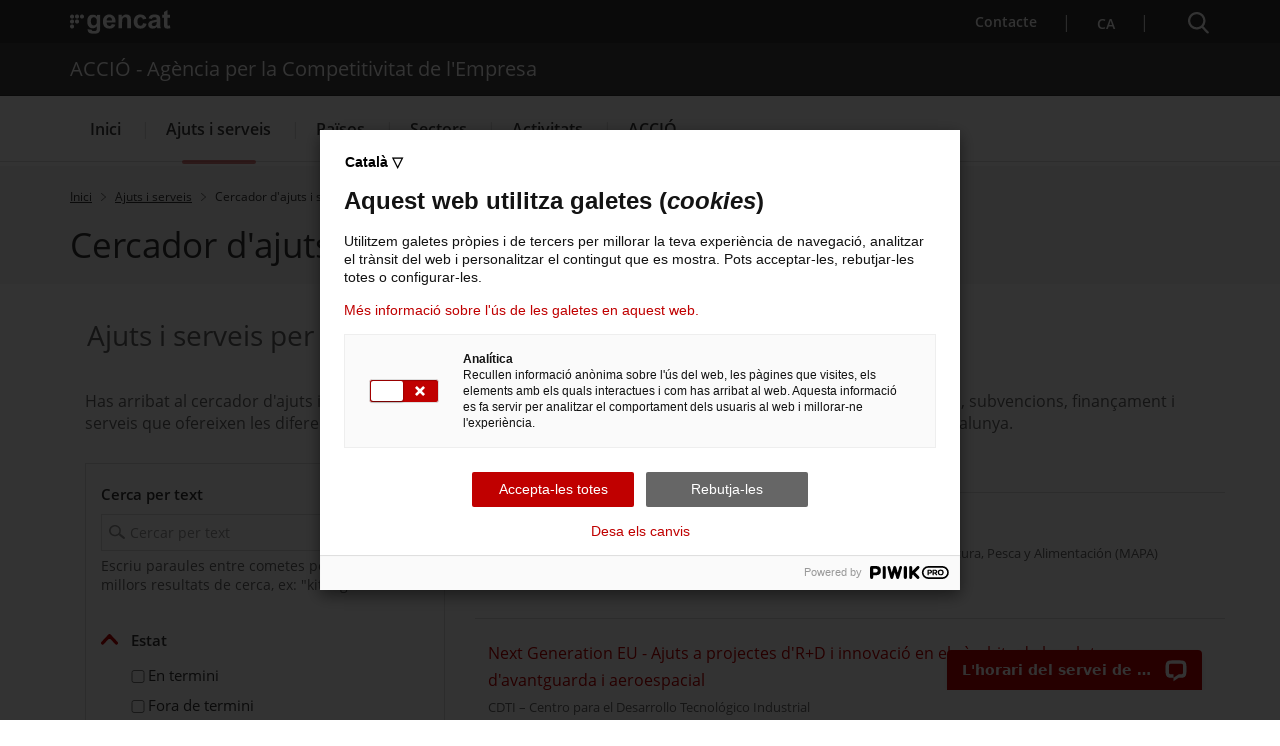

--- FILE ---
content_type: text/html;charset=UTF-8
request_url: https://www.accio.gencat.cat/ca/serveis/cercador-ajuts-empresa
body_size: 27364
content:
<!DOCTYPE html>
<html xml:lang="ca-ES" lang="ca-ES">
		<head>
			<meta charset="UTF-8" />
<meta http-equiv="X-UA-Compatible" content="IE=edge" />
<meta name="viewport" content="width=device-width, initial-scale=1.0" />
<meta name="WT.z_idioma" content='ca' />

<!---->
<title>Cercador d'ajuts i serveis per a l'empresa. ACCIÓ - Agència per la Competitivitat de l'Empresa</title>
<link rel='alternate' hreflang='ca' href='https://www.accio.gencat.cat/ca/serveis/cercador-ajuts-empresa/index.html' /><link rel='alternate' hreflang='x-default' href='https://www.accio.gencat.cat/' /><!-- Google Tag Manager -->
		<script>
			(function(w,d,s,l,i){w[l]=w[l]||[];w[l].push({'gtm.start': new Date().getTime(),event:'gtm.js'});var f=d.getElementsByTagName(s)[0], j=d.createElement(s),dl=l!='dataLayer'?'&l='+l:'';j.async=true;j.src='https://www.googletagmanager.com/gtm.js?id='+i+dl;f.parentNode.insertBefore(j,f);})(window,document,'script','dataLayer','GTM-PJWR9QN');
		</script>
		<!-- End Google Tag Manager --><!--ACCIO-->

<link rel="shortcut icon" type="image/x-icon" href="/web/resources/fwkResponsives/common/img/favicon.ico" />


<link href="/web/resources/fwkResponsives/common/css/bootstrap.min.css" rel="stylesheet" type="text/css"/>
<link href="/web/resources/fwkResponsives/common/css/styles.css" rel="stylesheet" type="text/css"/>
<link href="/web/resources/fwkResponsives/common/css/leaflet.min.css" rel="stylesheet" type="text/css"/>
<link href="/web/resources/fwkResponsives/common/css/master.responsive.css" rel="stylesheet" type="text/css"/>
<!--[if IE 9]>
	<link href="/web/resources/fwkResponsives/common/css/master.min.css" rel="stylesheet" type="text/css"/>
	<link href="/web/resources/fwkResponsives/common/css/style_IE9.css" rel="stylesheet" type="text/css"/>
<![endif]-->
<script src="/web/resources/fwkResponsives/common/js/jquery.min.js" type="text/javascript"></script>
<script src="/web/resources/fwkResponsives/common/js/jquery-ui.js" type="text/javascript"></script>
<script src="/web/resources/fwkResponsives/common/js/master.min.js" type="text/javascript"></script>
<script src="/web/resources/fwkResponsives/common/js/entorn_config.js" type="text/javascript"></script>
<script src="/web/resources/fwkResponsives/common/js/generic_responsive.js" type="text/javascript"></script>
<script src="/web/resources/fwkResponsives/common/js/master.responsive.js" type="text/javascript"></script>
<!--[if lt IE 9]>
	<link href="/web/resources/fwkResponsives/common/css/style_IE8.css" rel="stylesheet" type="text/css"/>
	<script type="text/javascript" src="/web/resources/fwkResponsives/common/js/respond.min.js"></script>
	<script type="text/javascript" src="/web/resources/fwkResponsives/common/js/modernizr.js"></script>
<![endif]-->

<link href="/web/resources/fwkResponsive/fpca_peu_xarxesSocials/css/fpca_peu_xarxesSocials.css" rel="stylesheet" type="text/css"/>
<link href="/web/resources/fwkResponsive/fpca_peu_promocional/css/fpca_peu_promocional.css" rel="stylesheet" type="text/css"/>
<link href="/web/system/modules/cat.accio.wcmResponsive.formatters.llista/resources/css/fpca_cercadorAjutsserveis_accio.css" rel="stylesheet" type="text/css"/>
<link href="/web/resources/fwkResponsive/fpca_llista/css/fpca_llista.css" rel="stylesheet" type="text/css"/>
<link href="/web/resources/fwkResponsive/fpca_peu/css/fpca_peu.css" rel="stylesheet" type="text/css"/>
<link href="/web/resources/fwkResponsive/fpca_capcalera/css/capcalera.css" rel="stylesheet" type="text/css"/>
<link href="/web/resources/fwkResponsive/common/css/simplebar.css" rel="stylesheet" type="text/css"/>
<link href="/web/resources/fwkResponsive/fpca_subcapcalera/css/fpca_subcapcalera.css" rel="stylesheet" type="text/css"/>
<script src="/web/resources/fwkResponsive/fpca_peu_xarxesSocials/js/fpca_peu_xarxesSocials.js" type="text/javascript"></script>
<script src="/web/resources/fwkResponsive/fpca_peu_promocional/js/fpca_peu_promocional.js" type="text/javascript"></script>
<script src="/web/system/modules/cat.accio.wcmResponsive.formatters.llista/resources/js/fpca_cercadors_accio.js" type="text/javascript"></script>
<script src="/web/resources/fwkResponsive/fpca_llista/js/fpca_llista.js" type="text/javascript"></script>
<script src="/web/resources/fwkResponsive/fpca_peu/js/fpca_peu.js" type="text/javascript"></script>
<script src="/web/resources/fwkResponsive/fpca_capcalera/js/fpca_capcalera.js" type="text/javascript"></script>
<script src="/web/resources/fwkResponsive/common/js/simplebar.min.js" type="text/javascript"></script>
<script src="/web/resources/fwkResponsive/common/js/autoComplete.min.js" type="text/javascript"></script>
<script src="/web/resources/fwkResponsive/common/js/algoliasearch.min.js" type="text/javascript"></script>
<script src="/web/resources/fwkResponsive/common/js/autoComplete.js" type="text/javascript"></script>
<script src="/web/resources/fwkResponsive/fpca_subcapcalera/js/fpca_subcapcalera.js" type="text/javascript"></script>
<script src="/web/.content/administratiu/js/market.js" type="text/javascript"></script>
<link href="/web/.content/administratiu/css/custom-accio.css" rel="stylesheet" type="text/css" />
		<link href="/web/resources/fwkResponsives/common/css/print.css" rel="stylesheet" type="text/css"/>
<meta property="og:title" content="Cercador d&#039;ajuts i serveis"/>
			<meta property="og:url" content="https://www.accio.gencat.cat/ca/serveis/cercador-ajuts-empresa"/>
			<meta property="og:type" content=""/>
			<meta property="og:description" content="Descobreix tots els ajuts i serveis disponibles per a les empreses a Catalunya amb el cercador d’ACCIÓ. Troba el suport que necessites"/>
				<meta name="description" content="Descobreix tots els ajuts i serveis disponibles per a les empreses a Catalunya amb el cercador d’ACCIÓ. Troba el suport que necessites"/>
			<meta property="og:site_name" content="ACCIÓ - Agència per la Competitivitat de l&#039;Empresa"/>
			<meta property="og:image" content="https://www.accio.gencat.cat/web/.content/01_Serveis/cercador-ajuts-serveis/cercador-previa.jpg" />
					<meta property="og:image:secure_url" content="https://www.accio.gencat.cat/web/.content/01_Serveis/cercador-ajuts-serveis/cercador-previa.jpg" />
				<meta property="og:image:width" content="640" />
			<meta property="og:image:height" content="442" />
			<meta name="twitter:title" content="Cercador d&#039;ajuts i serveis"/>
			<meta name="twitter:description" content="Descobreix tots els ajuts i serveis disponibles per a les empreses a Catalunya amb el cercador d’ACCIÓ. Troba el suport que necessites"/>
			<meta name="twitter:card" content="summary"/>
			<meta name="twitter:site" content="@gencat">
			<meta name="twitter:image" content="https://www.accio.gencat.cat/web/.content/01_Serveis/cercador-ajuts-serveis/cercador-previa.jpg" />
				<script type="text/javascript">
(function(window, document, dataLayerName, id) {
window[dataLayerName]=window[dataLayerName]||[],window[dataLayerName].push({start:(new Date).getTime(),event:"stg.start"});var scripts=document.getElementsByTagName('script')[0],tags=document.createElement('script');
function stgCreateCookie(a,b,c){var d="";if(c){var e=new Date;e.setTime(e.getTime()+24*c*60*60*1e3),d="; expires="+e.toUTCString();f="; SameSite=Strict"}document.cookie=a+"="+b+d+f+"; path=/"}
var isStgDebug=(window.location.href.match("stg_debug")||document.cookie.match("stg_debug"))&&!window.location.href.match("stg_disable_debug");stgCreateCookie("stg_debug",isStgDebug?1:"",isStgDebug?14:-1);
var qP=[];dataLayerName!=="dataLayer"&&qP.push("data_layer_name="+dataLayerName),isStgDebug&&qP.push("stg_debug");var qPString=qP.length>0?("?"+qP.join("&")):"";
tags.async=!0,tags.src="https://gencat.containers.piwik.pro/"+id+".js"+qPString,scripts.parentNode.insertBefore(tags,scripts);
!function(a,n,i){a[n]=a[n]||{};for(var c=0;c<i.length;c++)!function(i){a[n][i]=a[n][i]||{},a[n][i].api=a[n][i].api||function(){var a=[].slice.call(arguments,0);"string"==typeof a[0]&&window[dataLayerName].push({event:n+"."+i+":"+a[0],parameters:[].slice.call(arguments,1)})}}(i[c])}(window,"ppms",["tm","cm"]);
})(window, document, 'dataLayer', 'eb50131d-1482-4c39-a0fa-835d5e4dacd6');
</script>
                              <script>!function(a){var e="https://s.go-mpulse.net/boomerang/",t="addEventListener";if("False"=="True")a.BOOMR_config=a.BOOMR_config||{},a.BOOMR_config.PageParams=a.BOOMR_config.PageParams||{},a.BOOMR_config.PageParams.pci=!0,e="https://s2.go-mpulse.net/boomerang/";if(window.BOOMR_API_key="D4QVB-GTK55-UKZN7-DL43P-SF8QE",function(){function n(e){a.BOOMR_onload=e&&e.timeStamp||(new Date).getTime()}if(!a.BOOMR||!a.BOOMR.version&&!a.BOOMR.snippetExecuted){a.BOOMR=a.BOOMR||{},a.BOOMR.snippetExecuted=!0;var i,_,o,r=document.createElement("iframe");if(a[t])a[t]("load",n,!1);else if(a.attachEvent)a.attachEvent("onload",n);r.src="javascript:void(0)",r.title="",r.role="presentation",(r.frameElement||r).style.cssText="width:0;height:0;border:0;display:none;",o=document.getElementsByTagName("script")[0],o.parentNode.insertBefore(r,o);try{_=r.contentWindow.document}catch(O){i=document.domain,r.src="javascript:var d=document.open();d.domain='"+i+"';void(0);",_=r.contentWindow.document}_.open()._l=function(){var a=this.createElement("script");if(i)this.domain=i;a.id="boomr-if-as",a.src=e+"D4QVB-GTK55-UKZN7-DL43P-SF8QE",BOOMR_lstart=(new Date).getTime(),this.body.appendChild(a)},_.write("<bo"+'dy onload="document._l();">'),_.close()}}(),"".length>0)if(a&&"performance"in a&&a.performance&&"function"==typeof a.performance.setResourceTimingBufferSize)a.performance.setResourceTimingBufferSize();!function(){if(BOOMR=a.BOOMR||{},BOOMR.plugins=BOOMR.plugins||{},!BOOMR.plugins.AK){var e=""=="true"?1:0,t="",n="amkx3hicc2qzc2kgtida-f-bde8da871-clientnsv4-s.akamaihd.net",i="false"=="true"?2:1,_={"ak.v":"39","ak.cp":"717781","ak.ai":parseInt("466601",10),"ak.ol":"0","ak.cr":9,"ak.ipv":4,"ak.proto":"h2","ak.rid":"1e5b7362","ak.r":51208,"ak.a2":e,"ak.m":"dscb","ak.n":"essl","ak.bpcip":"3.21.125.0","ak.cport":44056,"ak.gh":"23.209.83.35","ak.quicv":"","ak.tlsv":"tls1.3","ak.0rtt":"","ak.0rtt.ed":"","ak.csrc":"-","ak.acc":"","ak.t":"1766234630","ak.ak":"hOBiQwZUYzCg5VSAfCLimQ==wSHxFY/zpWEJ195BkDPa9Nb//Jim5lxRIGuJuyjKB8YS6S+1rcvcMKXHCwRIgG+LuUikePz53cTQoFNmcePNl7MpJxEmPzCLrx6t254hrpR/E0k0ztY1RlS/yov27SAN4RhqilwYhRU1Xjyzk/TlJ49Is65XXDDY/QFd3XraN+5u+AexD1nOQGeI932eT9I2Y5BaZVBR/moyUGdgbOEvINdyzJjMQ7VD6Ce95JDn/lmOoxe9uAw4rViGjCIY9tieN/uEUGAELyixz690V4S67AAxDbFLvvdJKGlOkHhuny3q43lfKvGdzVePypbnHaWEM722q6a8CHktWIluL4RX6sF7GyQOvzmIL/fMsX1pZ/KYzprt799BUhYAlY+b53mCvCslu/JuHaWj9X29JJbdJAwMsser4R2zWkq+k+tvy1o=","ak.pv":"25","ak.dpoabenc":"","ak.tf":i};if(""!==t)_["ak.ruds"]=t;var o={i:!1,av:function(e){var t="http.initiator";if(e&&(!e[t]||"spa_hard"===e[t]))_["ak.feo"]=void 0!==a.aFeoApplied?1:0,BOOMR.addVar(_)},rv:function(){var a=["ak.bpcip","ak.cport","ak.cr","ak.csrc","ak.gh","ak.ipv","ak.m","ak.n","ak.ol","ak.proto","ak.quicv","ak.tlsv","ak.0rtt","ak.0rtt.ed","ak.r","ak.acc","ak.t","ak.tf"];BOOMR.removeVar(a)}};BOOMR.plugins.AK={akVars:_,akDNSPreFetchDomain:n,init:function(){if(!o.i){var a=BOOMR.subscribe;a("before_beacon",o.av,null,null),a("onbeacon",o.rv,null,null),o.i=!0}return this},is_complete:function(){return!0}}}}()}(window);</script></head>
		<body>
			<div class="EVO-boto-fuga">
        <link href="/web/resources/fwkResponsives/common/css/botoFuga.css" rel="stylesheet" type="text/css"/>
        <script src="/web/resources/fwkResponsives/common/js/botoFuga.js" type="text/javascript"></script>
        <!-- Botó -->
        <button class="sortir-rapid hide">Sortir ràpid</button>
        <!-- Modal -->
        <div class="boto-fuga">
            <div class="modal fade modalFugida" tabindex="-1" role="dialog" aria-labelledby="modalFugidaLabel">
                <div class="modal-dialog" role="document">
                    <div class="modal-content">
                        <div class="modal-header">
                            <button type="button" class="close" data-dismiss="modal" aria-label="Tancar modal." title="Tancar modal.">
                                <span aria-hidden="true">&times;</span>
                            </button>
                        </div>
                        <div class="modal-body">
                            <p id="botoFugaModalTitle" class="modal-title">Per poder navegar amb més tranquil·litat pels continguts d'aquesta web, tingues en compte el següent:</p>
                            <div class="modal-body-content">
                                <div class="modal-body-content-detail">
                                <div class="sim-btn"><span>Sortir ràpid</span></div>
                                    <p id="botoFuga1">1. Disposes del botó <strong>Surt ràpid</strong> per sortir immediatament.</p>
                                </div>
                                <div class="modal-body-content-detail">
                                    <img src="/web/resources/fwkResponsive/fpca_capcalera/img/imatge-huida-r-pida-02.svg" alt="pdf">
                                    <p id="botoFuga2">2. Quan obris un PDF, <strong>simplement visualitza'l</strong>, sense desar-lo</p>
                                </div>
                                <div class="modal-body-content-detail">
                                    <img src="/web/resources/fwkResponsive/fpca_capcalera/img/imatge-huida-r-pida-03.svg" alt="esborrar-historial">
                                    <p id="botoFuga3">3. Assegura't <strong>d'esborrar el teu historial de navegació</strong> abans de sortir.</p>
                                </div>
                                <div class="modal-body-content-detail">
                                    <img src="/web/resources/fwkResponsive/fpca_capcalera/img/imatge-huida-r-pida-04.svg" alt="mode-incognit">
                                    <p id="botoFuga4">4. Fes servir la <strong>navegació privada o d'incògnit</strong>.</p>
                                </div>
                            </div>
                        </div>
                        <div class="modal-footer">
                            <button type="button" class="btn btn-default" data-dismiss="modal">D'acord</button>
                        </div>
                    </div>
                </div>
            </div>
        </div>
    </div>
<!-- Google Tag Manager (noscript) -->
		<noscript>
			<iframe src="https://www.googletagmanager.com/ns.html?id=GTM-PJWR9QN" height="0" width="0" style="display:none;visibility:hidden"></iframe>
		</noscript>
		<!-- End Google Tag Manager (noscript) --><!-- Auditoria Accesibilidad - Enlace para saltar al contenido principal de la pagina sin pasar por la cabecera y subcabecera -->
			<a class="hidden-xs skip-main" href="#main" tabindex="1" role="region">
				Saltar al contingut principal
</a>

			<div class="contenidor unfixed">
				<header class="NG-header">
					<!--googleoff: index -->
<!--googleoff: snippet-->

	<!-- <div class="container">  -->
		<div  id="hTContainer" ><div class="fpca_capcalera">
			<div class="NG-header__container">
				<div class="NG-main">
					<div class="NG-container">
						<div class="NG-row-flex NG-row-flex--space-between">
							<div class="NG-col NG--pd15 NG-row-flex--vertical-lg NG-row-flex-row-reverse">
								<div class="NG-header__logo">
									<a href="https://web.gencat.cat/"
									   target="_blank"
									>
										<span class="sr-only">. Obre en una nova finestra.</span><img class="NG-header__image"
											 src="/web/resources/fwkResponsive/fpca_capcalera/img/gencat-nuevo-completo-w.svg"
											 alt="Logotip de la Generalitat"
										/>
									</a>
								</div>
								<a class="NG-header__icon js-burguer-menu" role="button" tabindex="0">
									<span class="sr-only">Menú</span>
								</a>
							</div>
							<div class="NG-col NG--pd15">
								<div class="NG-navbar__menu-desktop--wrapper">
									<ul class="NG-navbar__menu NG-navbar__menu--invert js-NG-navbar__menu show-lg">
										<li class="NG-navbar__list">
																<a class="NG-navbar__link NG-navbar__link"
																   href="/ca/serveis/per-on-comencar/"
																   target="_blank"
																>
																	<img class="NG-navbar__image"
																		 src="/web/resources/fwkResponsive/fpca_capcalera/img/contacte-b.svg"
																		 alt=""
																	/>
																	Contacte<span class="sr-only">. Obre en una nova finestra.</span></a>
															</li>
														<li class="NG-navbar__list NG-navbar__list--vertical-sm">
													<a class="NG-navbar__link js-NG-menu-idioma" id="rotate_icon" role="button" aria-expanded="false"
													   title="Selecciona idioma" tabindex="0"
													>
														<span class="NG-nom-idioma-letter">
															<span class="js-NG-idioma-text notranslate">ca</span>
														</span>

													</a>
												</li>
											</ul>
								</div>
								<a class="NG-header__icon2 js-search-menu" aria-controls="NG-search"
									   role="button" aria-expanded="false" tabindex="0"
									>
										<span class="sr-only">Cercador</span>
									</a>
								</div>
						</div>
					</div>
				</div>

				<div class="NG-search" id="NG-search">
						<div class="NG-search__wrapper">
							<input type="hidden" id="searchPage" name="searchPage" value="/ca/cercador/">
							<input type="hidden" id="localeSearch" name="localeSearch" value="ca">
							<input type="hidden" id="asSiteSearch" name="asSiteSearch" value="www.accio.gencat.cat">

							<p class="NG-search__title">Cercador</p>
							<form id="fpca_capcalera_cercador"
								  action="/ca/cercador/" method="get">
								<div class="NG-inputSearch NG-inputSearch--wrapper">
									<input class="NG-inputSearch__input" id="autoCompleteCapcalera" type="text" name="q"
										   title="Cercar" autocomplete="off"
										   placeholder="Pots cercar tràmits, departaments, serveis..." />
									<input type="hidden" name="lr" value="lang_ca"/>
									<button class="NG-inputSearch__button" type="submit">
										<img class="NG-inputSearch__button-image"
											 src="/web/resources/fwkResponsive/fpca_capcalera/img/search-w.svg"
											 alt="Cercar"
											 width="24px" height="24px"
										/>
									</button>

									<input type="hidden" value="www.accio.gencat.cat" name="as_sitesearch">
										<input type="hidden" value="htm" name="as_filetype">
										</div>
							</form>

							<div class="NG-buttons--wrapper">
								<div class="NG-buttonsSearch">
											<a class="NG-buttonsSearch__Title" role="button"
											   target="_self"
											   title="Serveis d'internacionalització"
											   href="/ca/serveis/internacionalitzacio/"
											>
													Serveis d'internacionalització</a>
										</div>
									<div class="NG-buttonsSearch">
											<a class="NG-buttonsSearch__Title" role="button"
											   target="_self"
											   title="Serveis d'innovació"
											   href="/ca/serveis/innovacio/"
											>
													Serveis d'innovació</a>
										</div>
									<div class="NG-buttonsSearch">
											<a class="NG-buttonsSearch__Title" role="button"
											   target="_self"
											   title="Convocatòries d'ajuts obertes"
											   href="/ca/serveis/convocatories-dajuts/llistat-ajuts/"
											>
													Convocatòries d'ajuts obertes</a>
										</div>
									<div class="NG-buttonsSearch">
											<a class="NG-buttonsSearch__Title" role="button"
											   target="_self"
											   title="Últimes notícies"
											   href="/ca/accio/premsa-comunicacio/"
											>
													Últimes notícies</a>
										</div>
									<div class="NG-buttonsSearch">
											<a class="NG-buttonsSearch__Title" role="button"
											   target="_self"
											   title="Properes activitats"
											   href="http://agenda.accio.gencat.cat/"
											>
													Properes activitats</a>
										</div>
									</div>
						</div>
					</div>
				<div class="display:none;">
						</div>

					<div class="NG-departament">
							<div class="NG-departament__background-wrapper NG-departament__background-wrapper--top">
								<div class="NG-container">
									<div class="NG-row-flex NG-row-flex--align-center-md">
										<div class="NG-col NG--pd15">
											<div class="NG-departament__title">ACCIÓ - Agència per la Competitivitat de l'Empresa</div>
										</div>
									</div>
								</div>
							</div>
						</div>
					<div class="NG-navbar">

					<div class="NG-departament NG-departament--microsite">
						<div class="NG-departament__background-wrapper">
								<div class="NG-row-flex">
									<div class="NG-col NG--pd15">
										<a href="/ca/"
										   title="ACCIÓ - Agència per la Competitivitat de l&#039;Empresa">
											<div class="NG-departament__title">ACCIÓ - Agència per la Competitivitat de l&#039;Empresa</div>
										</a>
									</div>
								</div>
							</div>
						</div>

					<div class="NG-container">
						<div class="NG-row-flex NG-row-flex--vertical-md">
							<ul class="NG-navbar__menu js-navbar__menu">
								<li class="NG-navbar__list NG-navbar__list--white"><a class="NG-navbar__link NG-navbar__link--noborder"
										target="_self"
										title="Menú&nbsp;Inici"
										href="/ca/inici/">
										Inici</a>
								</li>
					<li class="NG-navbar__list NG-navbar__list--white js-has-megamenu NG-navbar__list--active NG-navbar__list--selected"><button class="NG-navbar__link NG-navbar__link--noborder"
										title="Menú&nbsp;Ajuts i serveis" role="button" aria-expanded="false" tabindex="0">
										Ajuts i serveis</button>
								<div class="NG-megamenu">
									<div class="NG-megamenu__nav-self--wrapper-mobile">
										<div class="NG-megamenu__nav-self--top">
											<button
												class="NG-megamenu__nav-link-back js-NG-megamenu__nav-link-back"
												role="button" >
												<span class="sr-only">Tornar al nivell anterior</span> <span
													class="NG-megamenu__nav-link-back-trapezium"></span>
											</button>
											<a class="NG-megamenu__nav-link-self"
												href="/ca/serveis/"
												target="_self"
												title="Menú&nbsp;Ajuts i serveis"> 
												<span>Accedeix a “</span>Ajuts i serveis<span>”</span> <img
												src="/web/resources/fwkResponsive/fpca_capcalera/img/arrow-right-r.svg"
												alt=""> </a>
										</div>
									</div>

									<div
										class="NG-row-flex NG-row-flex--full-height js-NG-megamenu-wrapper">
										<div class="NG-col">
											<div class="NG-megamenu__nav-wrapper js-NG-simplebar"
												data-level="1">

												<ul class="NG-megamenu__nav">
														<li class="NG-megamenu__nav-item "><a class=""
																			target="_self"
																			title="Per on començar" href="/ca/serveis/per-on-comencar/">
																			Per on començar</a>
																	</li>
														<li class="NG-megamenu__nav-item "><button class="NG-megamenu__nav-submenu js-NG-megamenu__nav-submenu" role="button" aria-expanded="false" tabindex="0"
																			title="Vols créixer?">
																			Vols créixer?</button>
																	<div class="NG-megamenu__nav-wrapper js-NG-simplebar"
																		data-level="2">
																		<div class="NG-megamenu__nav-self--top">
																			<p class="NG-megamenu__nav-self-wrapper">
																				<button
																					class="NG-megamenu__nav-link-back js-NG-megamenu__nav-link-back"
																					role="button" tabindex="0">
																					<span class="sr-only">Tornar al nivell anterior</span> <span
																						class="NG-megamenu__nav-link-back-trapezium"></span>
																				</button>
																				<a class="NG-megamenu__nav-link-self"
																					target="_self"
																					title="Vols créixer?"
																					href="/ca/serveis/estrategia-i-creixement-empresarial/">
																					<span>Accedeix a “</span>Vols créixer?<span>”</span>
																				</a>
																			</p>
																		</div>

																		<ul class="NG-megamenu__nav">
																			<li class="NG-megamenu__nav-item ">
																					<a class=""
																								target="_self"
																								title="Assessorament en creixement i estratègia empresarial" href="/ca/serveis/estrategia-i-creixement-empresarial/assessorament-empresarial/">
																								Assessorament en creixement i estratègia empresarial</a>
																						</li>
																			<li class="NG-megamenu__nav-item ">
																					<a class=""
																								target="_self"
																								title="Cupons d’estratègia" href="/ca/serveis/estrategia-i-creixement-empresarial/cupons-destrategia/">
																								Cupons d’estratègia</a>
																						</li>
																			<li class="NG-megamenu__nav-item ">
																					<a class=""
																								target="_self"
																								title="Ajuts de creixement i canvi estratègic" href="/ca/serveis/estrategia-i-creixement-empresarial/ajuts-creixement-canvi-estrategic/">
																								Ajuts de creixement i canvi estratègic</a>
																						</li>
																			<li class="NG-megamenu__nav-item ">
																					<a class=""
																								target="_self"
																								title="Ajuts empresarials del Fons de Transició Nuclear" href="/ca/serveis/estrategia-i-creixement-empresarial/ajuts-empresarials-del-fons-de-transicio-nuclear/">
																								Ajuts empresarials del Fons de Transició Nuclear</a>
																						</li>
																			<li class="NG-megamenu__nav-item ">
																					<a class=""
																								target="_self"
																								title="Clústers: col·laborar per reforçar l&#039;estratègia" href="/ca/serveis/estrategia-i-creixement-empresarial/clusters/">
																								Clústers: col·laborar per reforçar l&#039;estratègia</a>
																						</li>
																			<li class="NG-megamenu__nav-item ">
																					<a class=""
																								target="_self"
																								title="Oficina Next Generation EU" href="/ca/serveis/estrategia-i-creixement-empresarial/oficina-next-generation-eu/">
																								Oficina Next Generation EU</a>
																						</li>
																			<li class="NG-megamenu__nav-item ">
																					<a class=""
																								target="_self"
																								title="Oficina Pública per a la Transformació de les Indústries de Mobilitat i Automoció" href="/ca/serveis/estrategia-i-creixement-empresarial/transformacio-industria-mobilitat-i-automocio/">
																								Oficina Pública per a la Transformació de les Indústries de Mobilitat i Automoció</a>
																						</li>
																			<li class="NG-megamenu__nav-item ">
																					<a class=""
																								target="_self"
																								title="Servei de creixement empresarial" href="/ca/serveis/estrategia-i-creixement-empresarial/creixement-empresarial/">
																								Servei de creixement empresarial</a>
																						</li>
																			<li>
																				<p class="NG-megamenu__nav-self">
																					<a class="NG-megamenu__nav-link-self"
																						target="_self"
																						title="Vols créixer?" href="/ca/serveis/estrategia-i-creixement-empresarial/">
																						<span>Accedeix a “</span>Vols créixer?<span>”</span> 
																						<img src="/web/resources/fwkResponsive/fpca_capcalera/img/arrow-right-r.svg"
																							alt=""> </a>
																				</p>
																			</li>
																		</ul>
																	</div>
																</li>
														<li class="NG-megamenu__nav-item "><button class="NG-megamenu__nav-submenu js-NG-megamenu__nav-submenu" role="button" aria-expanded="false" tabindex="0"
																			title="Vols innovar?">
																			Vols innovar?</button>
																	<div class="NG-megamenu__nav-wrapper js-NG-simplebar"
																		data-level="2">
																		<div class="NG-megamenu__nav-self--top">
																			<p class="NG-megamenu__nav-self-wrapper">
																				<button
																					class="NG-megamenu__nav-link-back js-NG-megamenu__nav-link-back"
																					role="button" tabindex="0">
																					<span class="sr-only">Tornar al nivell anterior</span> <span
																						class="NG-megamenu__nav-link-back-trapezium"></span>
																				</button>
																				<a class="NG-megamenu__nav-link-self"
																					target="_self"
																					title="Vols innovar?"
																					href="/ca/serveis/innovacio/">
																					<span>Accedeix a “</span>Vols innovar?<span>”</span>
																				</a>
																			</p>
																		</div>

																		<ul class="NG-megamenu__nav">
																			<li class="NG-megamenu__nav-item ">
																					<a class=""
																								target="_self"
																								title="Assessorament en innovació i tecnologia per a l&#039;empresa" href="/ca/serveis/innovacio/assessorament-innovacio-tecnologia/">
																								Assessorament en innovació i tecnologia per a l&#039;empresa</a>
																						</li>
																			<li class="NG-megamenu__nav-item ">
																					<a class=""
																								target="_self"
																								title="Cupons d&#039;innovació" href="/ca/serveis/innovacio/cupons-a-la-innovacio/">
																								Cupons d&#039;innovació</a>
																						</li>
																			<li class="NG-megamenu__nav-item ">
																					<a class=""
																								target="_self"
																								title="Ajuts R+D+I europeus" href="/ca/serveis/innovacio/rdi-europea-empresa/">
																								Ajuts R+D+I europeus</a>
																						</li>
																			<li class="NG-megamenu__nav-item ">
																					<button class="NG-megamenu__nav-submenu js-NG-megamenu__nav-submenu"
																								role="button" aria-expanded="false" tabindex="0"
																								title="R+D a l&#039;empresa">
																								R+D a l&#039;empresa</button>
																						<div
																							class="NG-megamenu__nav-wrapper js-NG-simplebar js-NG-top-level"
																							data-level="3">
																							<div class="NG-megamenu__nav-self--top">
																								<p class="NG-megamenu__nav-self-wrapper">
																									<button
																										class="NG-megamenu__nav-link-back js-NG-megamenu__nav-link-back"
																										role="button" tabindex="0">
																										<span class="sr-only">Tornar al nivell anterior</span> <span
																											class="NG-megamenu__nav-link-back-trapezium"></span>
																									</button>
																									<a class="NG-megamenu__nav-link-self"
																										target="_self"
																										title="R+D a l&#039;empresa"
																										href="/ca/serveis/innovacio/recerca-i-desenvolupament/">
																										<span>Accedeix a “</span>R+D a l&#039;empresa<span>”</span>
																									</a>
																								</p>
																							</div>

																							<ul class="NG-megamenu__nav">
																								<li class="NG-megamenu__nav-item ">
																										<a class=""
																													target="_self"
																													title="Assessorament per a projectes d&#039;R+D"
																													href="/ca/serveis/innovacio/recerca-i-desenvolupament/assessorament-rd/">
																													Assessorament per a projectes d&#039;R+D</a>
																											</li>
																								<li class="NG-megamenu__nav-item ">
																										<a class=""
																													target="_self"
																													title="Protecció de la propietat intel·lectual i industrial"
																													href="/ca/serveis/innovacio/recerca-i-desenvolupament/proteccio-propietat-industrial-intellectual/">
																													Protecció de la propietat intel·lectual i industrial</a>
																											</li>
																								<li class="NG-megamenu__nav-item ">
																										<a class=""
																													target="_self"
																													title="R+D amb centres tecnològics i agents de transferència de tecnologia TECNIO"
																													href="/ca/serveis/innovacio/recerca-i-desenvolupament/rd-centres-tecnologics-i-tecnio/">
																													R+D amb centres tecnològics i agents de transferència de tecnologia TECNIO</a>
																											</li>
																								<li class="NG-megamenu__nav-item ">
																										<a class=""
																													target="_self"
																													title="Ajuts per a projectes d&#039;R+D empresarial"
																													href="/ca/serveis/innovacio/recerca-i-desenvolupament/ajuts-rd/">
																													Ajuts per a projectes d&#039;R+D empresarial</a>
																											</li>
																								<li>
																									<p class="NG-megamenu__nav-self">
																										<a class="NG-megamenu__nav-link-self"
																											href="/ca/serveis/innovacio/recerca-i-desenvolupament/"
																											target="_self"
																											title="Menú&nbsp;R+D a l&#039;empresa">
																											<span>Accedeix a “</span>R+D a l&#039;empresa<span>”</span>
																											<img src="/web/resources/fwkResponsive/fpca_capcalera/img/arrow-right-r.svg"
																												alt="" /> </a>
																									</p>
																								</li>
																							</ul>
																						</div>
																					</li>
																			<li class="NG-megamenu__nav-item ">
																					<button class="NG-megamenu__nav-submenu js-NG-megamenu__nav-submenu"
																								role="button" aria-expanded="false" tabindex="0"
																								title="Innovació digital avançada i verda">
																								Innovació digital avançada i verda</button>
																						<div
																							class="NG-megamenu__nav-wrapper js-NG-simplebar js-NG-top-level"
																							data-level="3">
																							<div class="NG-megamenu__nav-self--top">
																								<p class="NG-megamenu__nav-self-wrapper">
																									<button
																										class="NG-megamenu__nav-link-back js-NG-megamenu__nav-link-back"
																										role="button" tabindex="0">
																										<span class="sr-only">Tornar al nivell anterior</span> <span
																											class="NG-megamenu__nav-link-back-trapezium"></span>
																									</button>
																									<a class="NG-megamenu__nav-link-self"
																										target="_self"
																										title="Innovació digital avançada i verda"
																										href="/ca/serveis/innovacio/digital-i-verda/">
																										<span>Accedeix a “</span>Innovació digital avançada i verda<span>”</span>
																									</a>
																								</p>
																							</div>

																							<ul class="NG-megamenu__nav">
																								<li class="NG-megamenu__nav-item ">
																										<a class=""
																													target="_self"
																													title="Ajuts a la innovació tecnològica i verda"
																													href="/ca/serveis/innovacio/digital-i-verda/ajuts-innovacio-tecnologica-verda/">
																													Ajuts a la innovació tecnològica i verda</a>
																											</li>
																								<li class="NG-megamenu__nav-item ">
																										<a class=""
																													target="_self"
																													title="Innovació digital avançada"
																													href="/ca/serveis/innovacio/digital-i-verda/innovacio-digital-avancada/">
																													Innovació digital avançada</a>
																											</li>
																								<li class="NG-megamenu__nav-item ">
																										<a class=""
																													target="_self"
																													title="Innovació verda"
																													href="/ca/serveis/innovacio/digital-i-verda/innovacio-verda/">
																													Innovació verda</a>
																											</li>
																								<li class="NG-megamenu__nav-item ">
																										<a class=""
																													target="_self"
																													title="Intel·ligència artificial per a empreses industrials"
																													href="/ca/serveis/innovacio/digital-i-verda/intelligencia-artificial-per-a-empreses-industrials/">
																													Intel·ligència artificial per a empreses industrials</a>
																											</li>
																								<li>
																									<p class="NG-megamenu__nav-self">
																										<a class="NG-megamenu__nav-link-self"
																											href="/ca/serveis/innovacio/digital-i-verda/"
																											target="_self"
																											title="Menú&nbsp;Innovació digital avançada i verda">
																											<span>Accedeix a “</span>Innovació digital avançada i verda<span>”</span>
																											<img src="/web/resources/fwkResponsive/fpca_capcalera/img/arrow-right-r.svg"
																												alt="" /> </a>
																									</p>
																								</li>
																							</ul>
																						</div>
																					</li>
																			<li class="NG-megamenu__nav-item ">
																					<button class="NG-megamenu__nav-submenu js-NG-megamenu__nav-submenu"
																								role="button" aria-expanded="false" tabindex="0"
																								title="Innovació oberta i disruptiva">
																								Innovació oberta i disruptiva</button>
																						<div
																							class="NG-megamenu__nav-wrapper js-NG-simplebar js-NG-top-level"
																							data-level="3">
																							<div class="NG-megamenu__nav-self--top">
																								<p class="NG-megamenu__nav-self-wrapper">
																									<button
																										class="NG-megamenu__nav-link-back js-NG-megamenu__nav-link-back"
																										role="button" tabindex="0">
																										<span class="sr-only">Tornar al nivell anterior</span> <span
																											class="NG-megamenu__nav-link-back-trapezium"></span>
																									</button>
																									<a class="NG-megamenu__nav-link-self"
																										target="_self"
																										title="Innovació oberta i disruptiva"
																										href="/ca/serveis/innovacio/innovacio-oberta-disruptiva/">
																										<span>Accedeix a “</span>Innovació oberta i disruptiva<span>”</span>
																									</a>
																								</p>
																							</div>

																							<ul class="NG-megamenu__nav">
																								<li class="NG-megamenu__nav-item ">
																										<a class=""
																													target="_self"
																													title="Acceleració de projectes d’innovació disruptiva"
																													href="/ca/serveis/innovacio/innovacio-oberta-disruptiva/acceleracio-projectes/">
																													Acceleració de projectes d’innovació disruptiva</a>
																											</li>
																								<li class="NG-megamenu__nav-item ">
																										<a class=""
																													target="_self"
																													title="Ajuts a projectes d’innovació oberta i disruptiva"
																													href="/ca/serveis/innovacio/innovacio-oberta-disruptiva/ajuts-disrupcio/">
																													Ajuts a projectes d’innovació oberta i disruptiva</a>
																											</li>
																								<li class="NG-megamenu__nav-item ">
																										<a class=""
																													target="_self"
																													title="Catalonia Exponential Leaders"
																													href="/ca/serveis/innovacio/innovacio-oberta-disruptiva/catalonia-exponential-leaders/">
																													Catalonia Exponential Leaders</a>
																											</li>
																								<li class="NG-megamenu__nav-item ">
																										<a class=""
																													target="_self"
																													title="Reptes i solucions d’innovació oberta"
																													href="/ca/serveis/innovacio/innovacio-oberta-disruptiva/reptes-i-solucions-innovacio/">
																													Reptes i solucions d’innovació oberta</a>
																											</li>
																								<li>
																									<p class="NG-megamenu__nav-self">
																										<a class="NG-megamenu__nav-link-self"
																											href="/ca/serveis/innovacio/innovacio-oberta-disruptiva/"
																											target="_self"
																											title="Menú&nbsp;Innovació oberta i disruptiva">
																											<span>Accedeix a “</span>Innovació oberta i disruptiva<span>”</span>
																											<img src="/web/resources/fwkResponsive/fpca_capcalera/img/arrow-right-r.svg"
																												alt="" /> </a>
																									</p>
																								</li>
																							</ul>
																						</div>
																					</li>
																			<li class="NG-megamenu__nav-item ">
																					<button class="NG-megamenu__nav-submenu js-NG-megamenu__nav-submenu"
																								role="button" aria-expanded="false" tabindex="0"
																								title="Serveis per a Startups">
																								Serveis per a Startups</button>
																						<div
																							class="NG-megamenu__nav-wrapper js-NG-simplebar js-NG-top-level"
																							data-level="3">
																							<div class="NG-megamenu__nav-self--top">
																								<p class="NG-megamenu__nav-self-wrapper">
																									<button
																										class="NG-megamenu__nav-link-back js-NG-megamenu__nav-link-back"
																										role="button" tabindex="0">
																										<span class="sr-only">Tornar al nivell anterior</span> <span
																											class="NG-megamenu__nav-link-back-trapezium"></span>
																									</button>
																									<a class="NG-megamenu__nav-link-self"
																										target="_self"
																										title="Serveis per a Startups"
																										href="/ca/serveis/innovacio/serveis-per-a-startups/">
																										<span>Accedeix a “</span>Serveis per a Startups<span>”</span>
																									</a>
																								</p>
																							</div>

																							<ul class="NG-megamenu__nav">
																								<li class="NG-megamenu__nav-item ">
																										<a class=""
																													target="_self"
																													title="Directori de startups a Catalunya"
																													href="/ca/serveis/innovacio/serveis-per-a-startups/directori-startups-catalunya/">
																													Directori de startups a Catalunya</a>
																											</li>
																								<li class="NG-megamenu__nav-item ">
																										<a class=""
																													target="_self"
																													title="Finançament per a startups"
																													href="/ca/serveis/innovacio/serveis-per-a-startups/financament-startups/">
																													Finançament per a startups</a>
																											</li>
																								<li class="NG-megamenu__nav-item ">
																										<a class=""
																													target="_self"
																													title="Recomanador de finançament alternatiu"
																													href="/ca/serveis/innovacio/serveis-per-a-startups/recomanador-financament-alternatiu/">
																													Recomanador de finançament alternatiu</a>
																											</li>
																								<li class="NG-megamenu__nav-item ">
																										<a class=""
																													target="_self"
																													title="Ajuts Startup Capital"
																													href="/ca/serveis/innovacio/serveis-per-a-startups/ajuts-startup-capital/">
																													Ajuts Startup Capital</a>
																											</li>
																								<li>
																									<p class="NG-megamenu__nav-self">
																										<a class="NG-megamenu__nav-link-self"
																											href="/ca/serveis/innovacio/serveis-per-a-startups/"
																											target="_self"
																											title="Menú&nbsp;Serveis per a Startups">
																											<span>Accedeix a “</span>Serveis per a Startups<span>”</span>
																											<img src="/web/resources/fwkResponsive/fpca_capcalera/img/arrow-right-r.svg"
																												alt="" /> </a>
																									</p>
																								</li>
																							</ul>
																						</div>
																					</li>
																			<li>
																				<p class="NG-megamenu__nav-self">
																					<a class="NG-megamenu__nav-link-self"
																						target="_self"
																						title="Vols innovar?" href="/ca/serveis/innovacio/">
																						<span>Accedeix a “</span>Vols innovar?<span>”</span> 
																						<img src="/web/resources/fwkResponsive/fpca_capcalera/img/arrow-right-r.svg"
																							alt=""> </a>
																				</p>
																			</li>
																		</ul>
																	</div>
																</li>
														<li class="NG-megamenu__nav-item "><button class="NG-megamenu__nav-submenu js-NG-megamenu__nav-submenu" role="button" aria-expanded="false" tabindex="0"
																			title="Vols internacionalitzar-te?">
																			Vols internacionalitzar-te?</button>
																	<div class="NG-megamenu__nav-wrapper js-NG-simplebar"
																		data-level="2">
																		<div class="NG-megamenu__nav-self--top">
																			<p class="NG-megamenu__nav-self-wrapper">
																				<button
																					class="NG-megamenu__nav-link-back js-NG-megamenu__nav-link-back"
																					role="button" tabindex="0">
																					<span class="sr-only">Tornar al nivell anterior</span> <span
																						class="NG-megamenu__nav-link-back-trapezium"></span>
																				</button>
																				<a class="NG-megamenu__nav-link-self"
																					target="_self"
																					title="Vols internacionalitzar-te?"
																					href="/ca/serveis/internacionalitzacio/">
																					<span>Accedeix a “</span>Vols internacionalitzar-te?<span>”</span>
																				</a>
																			</p>
																		</div>

																		<ul class="NG-megamenu__nav">
																			<li class="NG-megamenu__nav-item ">
																					<a class=""
																								target="_self"
																								title="Assessorament en internacionalització i comerç internacional" href="/ca/serveis/internacionalitzacio/assessorament-internacionalitzacio/">
																								Assessorament en internacionalització i comerç internacional</a>
																						</li>
																			<li class="NG-megamenu__nav-item ">
																					<a class=""
																								target="_self"
																								title="Responem. Pla de defensa de la Catalunya de tothom" href="/ca/serveis/internacionalitzacio/responem-pla-de-reforc-a-la-internacionalitzacio-de-les-empreses-catalanes/">
																								Responem. Pla de defensa de la Catalunya de tothom</a>
																						</li>
																			<li class="NG-megamenu__nav-item ">
																					<a class=""
																								target="_self"
																								title="Barreres al comerç internacional" href="/ca/serveis/internacionalitzacio/barreres-al-comerc-internacional/">
																								Barreres al comerç internacional</a>
																						</li>
																			<li class="NG-megamenu__nav-item ">
																					<button class="NG-megamenu__nav-submenu js-NG-megamenu__nav-submenu"
																								role="button" aria-expanded="false" tabindex="0"
																								title="Començar a exportar">
																								Començar a exportar</button>
																						<div
																							class="NG-megamenu__nav-wrapper js-NG-simplebar js-NG-top-level"
																							data-level="3">
																							<div class="NG-megamenu__nav-self--top">
																								<p class="NG-megamenu__nav-self-wrapper">
																									<button
																										class="NG-megamenu__nav-link-back js-NG-megamenu__nav-link-back"
																										role="button" tabindex="0">
																										<span class="sr-only">Tornar al nivell anterior</span> <span
																											class="NG-megamenu__nav-link-back-trapezium"></span>
																									</button>
																									<a class="NG-megamenu__nav-link-self"
																										target="_self"
																										title="Començar a exportar"
																										href="/ca/serveis/internacionalitzacio/comencar-a-exportar/">
																										<span>Accedeix a “</span>Començar a exportar<span>”</span>
																									</a>
																								</p>
																							</div>

																							<ul class="NG-megamenu__nav">
																								<li class="NG-megamenu__nav-item ">
																										<a class=""
																													target="_self"
																													title="Iniciació a l’exportació"
																													href="/ca/serveis/internacionalitzacio/comencar-a-exportar/iniciacio-exportacio/">
																													Iniciació a l’exportació</a>
																											</li>
																								<li class="NG-megamenu__nav-item ">
																										<a class=""
																													target="_self"
																													title="Cupons d&#039;internacionalització"
																													href="/ca/serveis/internacionalitzacio/comencar-a-exportar/cupons-accio-iniciacio-exportacio/">
																													Cupons d&#039;internacionalització</a>
																											</li>
																								<li class="NG-megamenu__nav-item ">
																										<a class=""
																													target="_self"
																													title="Recomanador d&#039;oportunitats de negoci internacionals"
																													href="/ca/serveis/internacionalitzacio/comencar-a-exportar/recomanador-oportunitats-negoci-internacionals/">
																													Recomanador d&#039;oportunitats de negoci internacionals</a>
																											</li>
																								<li class="NG-megamenu__nav-item ">
																										<a class=""
																													target="_self"
																													title="Trade Portal: informació pràctica per exportar"
																													href="/ca/serveis/internacionalitzacio/comencar-a-exportar/trade-portal/">
																													Trade Portal: informació pràctica per exportar</a>
																											</li>
																								<li>
																									<p class="NG-megamenu__nav-self">
																										<a class="NG-megamenu__nav-link-self"
																											href="/ca/serveis/internacionalitzacio/comencar-a-exportar/"
																											target="_self"
																											title="Menú&nbsp;Començar a exportar">
																											<span>Accedeix a “</span>Començar a exportar<span>”</span>
																											<img src="/web/resources/fwkResponsive/fpca_capcalera/img/arrow-right-r.svg"
																												alt="" /> </a>
																									</p>
																								</li>
																							</ul>
																						</div>
																					</li>
																			<li class="NG-megamenu__nav-item ">
																					<button class="NG-megamenu__nav-submenu js-NG-megamenu__nav-submenu"
																								role="button" aria-expanded="false" tabindex="0"
																								title="Expansió internacional">
																								Expansió internacional</button>
																						<div
																							class="NG-megamenu__nav-wrapper js-NG-simplebar js-NG-top-level"
																							data-level="3">
																							<div class="NG-megamenu__nav-self--top">
																								<p class="NG-megamenu__nav-self-wrapper">
																									<button
																										class="NG-megamenu__nav-link-back js-NG-megamenu__nav-link-back"
																										role="button" tabindex="0">
																										<span class="sr-only">Tornar al nivell anterior</span> <span
																											class="NG-megamenu__nav-link-back-trapezium"></span>
																									</button>
																									<a class="NG-megamenu__nav-link-self"
																										target="_self"
																										title="Expansió internacional"
																										href="/ca/serveis/internacionalitzacio/expansio-internacional/">
																										<span>Accedeix a “</span>Expansió internacional<span>”</span>
																									</a>
																								</p>
																							</div>

																							<ul class="NG-megamenu__nav">
																								<li class="NG-megamenu__nav-item ">
																										<a class=""
																													target="_self"
																													title="Accés a licitacions internacionals"
																													href="/ca/serveis/internacionalitzacio/expansio-internacional/acces-licitacions-internacionals/">
																													Accés a licitacions internacionals</a>
																											</li>
																								<li class="NG-megamenu__nav-item ">
																										<a class=""
																													target="_self"
																													title="Ajuts de multilocalització - Noves filials a l&#039;estranger"
																													href="/ca/serveis/internacionalitzacio/expansio-internacional/ajuts-multilocalitzacio-noves-filials-a-l-estranger/">
																													Ajuts de multilocalització - Noves filials a l&#039;estranger</a>
																											</li>
																								<li class="NG-megamenu__nav-item ">
																										<a class=""
																													target="_self"
																													title="Ajuts de promoció internacional "
																													href="/ca/serveis/internacionalitzacio/expansio-internacional/ajuts-promocio-internacional/">
																													Ajuts de promoció internacional </a>
																											</li>
																								<li class="NG-megamenu__nav-item ">
																										<a class=""
																													target="_self"
																													title="Ajuts per exportar a través de canals digitals"
																													href="/ca/serveis/internacionalitzacio/expansio-internacional/ajuts-exportar-canals-digitals/">
																													Ajuts per exportar a través de canals digitals</a>
																											</li>
																								<li class="NG-megamenu__nav-item ">
																										<a class=""
																													target="_self"
																													title="Exportació amb les Oficines Exteriors de Catalunya"
																													href="/ca/serveis/internacionalitzacio/expansio-internacional/exportacio-amb-oficines-exteriors-de-catalunya/">
																													Exportació amb les Oficines Exteriors de Catalunya</a>
																											</li>
																								<li class="NG-megamenu__nav-item ">
																										<a class=""
																													target="_self"
																													title="Internacionalització sectorial"
																													href="/ca/serveis/internacionalitzacio/expansio-internacional/internacionalitzacio-sectorial/">
																													Internacionalització sectorial</a>
																											</li>
																								<li class="NG-megamenu__nav-item ">
																										<a class=""
																													target="_self"
																													title="Trobar compradors internacionals"
																													href="/ca/serveis/internacionalitzacio/expansio-internacional/trobar-compradors-internacionals/">
																													Trobar compradors internacionals</a>
																											</li>
																								<li>
																									<p class="NG-megamenu__nav-self">
																										<a class="NG-megamenu__nav-link-self"
																											href="/ca/serveis/internacionalitzacio/expansio-internacional/"
																											target="_self"
																											title="Menú&nbsp;Expansió internacional">
																											<span>Accedeix a “</span>Expansió internacional<span>”</span>
																											<img src="/web/resources/fwkResponsive/fpca_capcalera/img/arrow-right-r.svg"
																												alt="" /> </a>
																									</p>
																								</li>
																							</ul>
																						</div>
																					</li>
																			<li>
																				<p class="NG-megamenu__nav-self">
																					<a class="NG-megamenu__nav-link-self"
																						target="_self"
																						title="Vols internacionalitzar-te?" href="/ca/serveis/internacionalitzacio/">
																						<span>Accedeix a “</span>Vols internacionalitzar-te?<span>”</span> 
																						<img src="/web/resources/fwkResponsive/fpca_capcalera/img/arrow-right-r.svg"
																							alt=""> </a>
																				</p>
																			</li>
																		</ul>
																	</div>
																</li>
														<li class="NG-megamenu__nav-item "><button class="NG-megamenu__nav-submenu js-NG-megamenu__nav-submenu" role="button" aria-expanded="false" tabindex="0"
																			title="Vols invertir a Catalunya?">
																			Vols invertir a Catalunya?</button>
																	<div class="NG-megamenu__nav-wrapper js-NG-simplebar"
																		data-level="2">
																		<div class="NG-megamenu__nav-self--top">
																			<p class="NG-megamenu__nav-self-wrapper">
																				<button
																					class="NG-megamenu__nav-link-back js-NG-megamenu__nav-link-back"
																					role="button" tabindex="0">
																					<span class="sr-only">Tornar al nivell anterior</span> <span
																						class="NG-megamenu__nav-link-back-trapezium"></span>
																				</button>
																				<a class="NG-megamenu__nav-link-self"
																					target="_self"
																					title="Vols invertir a Catalunya?"
																					href="/ca/serveis/inversio-estrangera/">
																					<span>Accedeix a “</span>Vols invertir a Catalunya?<span>”</span>
																				</a>
																			</p>
																		</div>

																		<ul class="NG-megamenu__nav">
																			<li class="NG-megamenu__nav-item ">
																					<a class=""
																								target="_self"
																								title="Captació de socis internacionals" href="/ca/serveis/inversio-estrangera/captacio-socis-internacionals/">
																								Captació de socis internacionals</a>
																						</li>
																			<li class="NG-megamenu__nav-item ">
																					<a class=""
																								target="_self"
																								title="Suport per a empreses estrangeres establertes a Catalunya" href="/ca/serveis/inversio-estrangera/suport-per-a-empreses-estrangeres-establertes-a-catalunya/">
																								Suport per a empreses estrangeres establertes a Catalunya</a>
																						</li>
																			<li>
																				<p class="NG-megamenu__nav-self">
																					<a class="NG-megamenu__nav-link-self"
																						target="_self"
																						title="Vols invertir a Catalunya?" href="/ca/serveis/inversio-estrangera/">
																						<span>Accedeix a “</span>Vols invertir a Catalunya?<span>”</span> 
																						<img src="/web/resources/fwkResponsive/fpca_capcalera/img/arrow-right-r.svg"
																							alt=""> </a>
																				</p>
																			</li>
																		</ul>
																	</div>
																</li>
														<li class="NG-megamenu__nav-item "><button class="NG-megamenu__nav-submenu js-NG-megamenu__nav-submenu" role="button" aria-expanded="false" tabindex="0"
																			title="Convocatòries d&#039;ajuts">
																			Convocatòries d&#039;ajuts</button>
																	<div class="NG-megamenu__nav-wrapper js-NG-simplebar"
																		data-level="2">
																		<div class="NG-megamenu__nav-self--top">
																			<p class="NG-megamenu__nav-self-wrapper">
																				<button
																					class="NG-megamenu__nav-link-back js-NG-megamenu__nav-link-back"
																					role="button" tabindex="0">
																					<span class="sr-only">Tornar al nivell anterior</span> <span
																						class="NG-megamenu__nav-link-back-trapezium"></span>
																				</button>
																				<a class="NG-megamenu__nav-link-self"
																					target="_self"
																					title="Convocatòries d&#039;ajuts"
																					href="/ca/serveis/convocatories-dajuts/">
																					<span>Accedeix a “</span>Convocatòries d&#039;ajuts<span>”</span>
																				</a>
																			</p>
																		</div>

																		<ul class="NG-megamenu__nav">
																			<li class="NG-megamenu__nav-item ">
																					<a class=""
																								target="_self"
																								title="Convocatòries d’ajuts" href="/ca/serveis/convocatories-dajuts/llistat-ajuts/">
																								Convocatòries d’ajuts</a>
																						</li>
																			<li class="NG-megamenu__nav-item ">
																					<a class=""
																								target="_self"
																								title="Cupons ACCIÓ a la competitivitat de l&#039;empresa" href="/ca/serveis/convocatories-dajuts/cupons-accio-a-la-competitivitat-de-l-empresa/">
																								Cupons ACCIÓ a la competitivitat de l&#039;empresa</a>
																						</li>
																			<li class="NG-megamenu__nav-item ">
																					<button class="NG-megamenu__nav-submenu js-NG-megamenu__nav-submenu"
																								role="button" aria-expanded="false" tabindex="0"
																								title="Justificacions d&#039;ajuts">
																								Justificacions d&#039;ajuts</button>
																						<div
																							class="NG-megamenu__nav-wrapper js-NG-simplebar js-NG-top-level"
																							data-level="3">
																							<div class="NG-megamenu__nav-self--top">
																								<p class="NG-megamenu__nav-self-wrapper">
																									<button
																										class="NG-megamenu__nav-link-back js-NG-megamenu__nav-link-back"
																										role="button" tabindex="0">
																										<span class="sr-only">Tornar al nivell anterior</span> <span
																											class="NG-megamenu__nav-link-back-trapezium"></span>
																									</button>
																									<a class="NG-megamenu__nav-link-self"
																										target="_self"
																										title="Justificacions d&#039;ajuts"
																										href="/ca/serveis/convocatories-dajuts/justificacions-dajuts/">
																										<span>Accedeix a “</span>Justificacions d&#039;ajuts<span>”</span>
																									</a>
																								</p>
																							</div>

																							<ul class="NG-megamenu__nav">
																								<li class="NG-megamenu__nav-item ">
																										<a class=""
																													target="_self"
																													title="Ajuts 2024"
																													href="/ca/serveis/convocatories-dajuts/justificacions-dajuts/2024/">
																													Ajuts 2024</a>
																											</li>
																								<li class="NG-megamenu__nav-item ">
																										<a class=""
																													target="_self"
																													title="Ajuts 2023"
																													href="/ca/serveis/convocatories-dajuts/justificacions-dajuts/2023/">
																													Ajuts 2023</a>
																											</li>
																								<li class="NG-megamenu__nav-item ">
																										<a class=""
																													target="_self"
																													title="Ajuts 2022"
																													href="/ca/serveis/convocatories-dajuts/justificacions-dajuts/2022/">
																													Ajuts 2022</a>
																											</li>
																								<li class="NG-megamenu__nav-item ">
																										<a class=""
																													target="_self"
																													title="Ajuts 2021"
																													href="/ca/serveis/convocatories-dajuts/justificacions-dajuts/2021/">
																													Ajuts 2021</a>
																											</li>
																								<li class="NG-megamenu__nav-item ">
																										<a class=""
																													target="_self"
																													title="Ajuts 2020"
																													href="/ca/serveis/convocatories-dajuts/justificacions-dajuts/2020/">
																													Ajuts 2020</a>
																											</li>
																								<li class="NG-megamenu__nav-item ">
																										<a class=""
																													target="_self"
																													title="Ajuts 2019"
																													href="/ca/serveis/convocatories-dajuts/justificacions-dajuts/2019/">
																													Ajuts 2019</a>
																											</li>
																								<li class="NG-megamenu__nav-item ">
																										<a class=""
																													target="_self"
																													title="Ajuts 2018"
																													href="/ca/serveis/convocatories-dajuts/justificacions-dajuts/2018/">
																													Ajuts 2018</a>
																											</li>
																								<li class="NG-megamenu__nav-item ">
																										<a class=""
																													target="_self"
																													title="Ajuts 2017"
																													href="/ca/serveis/convocatories-dajuts/justificacions-dajuts/2017/">
																													Ajuts 2017</a>
																											</li>
																								<li class="NG-megamenu__nav-item ">
																										<a class=""
																													target="_self"
																													title="Ajuts 2016"
																													href="/ca/serveis/convocatories-dajuts/justificacions-dajuts/2016/">
																													Ajuts 2016</a>
																											</li>
																								<li class="NG-megamenu__nav-item ">
																										<a class=""
																													target="_self"
																													title="Ajuts 2015"
																													href="/ca/serveis/convocatories-dajuts/justificacions-dajuts/2015/">
																													Ajuts 2015</a>
																											</li>
																								<li class="NG-megamenu__nav-item ">
																										<a class=""
																													target="_self"
																													title="Subvenció exclosa de concurrència pública"
																													href="/ca/serveis/convocatories-dajuts/justificacions-dajuts/ajuts-directes/">
																													Subvenció exclosa de concurrència pública</a>
																											</li>
																								<li>
																									<p class="NG-megamenu__nav-self">
																										<a class="NG-megamenu__nav-link-self"
																											href="/ca/serveis/convocatories-dajuts/justificacions-dajuts/"
																											target="_self"
																											title="Menú&nbsp;Justificacions d&#039;ajuts">
																											<span>Accedeix a “</span>Justificacions d&#039;ajuts<span>”</span>
																											<img src="/web/resources/fwkResponsive/fpca_capcalera/img/arrow-right-r.svg"
																												alt="" /> </a>
																									</p>
																								</li>
																							</ul>
																						</div>
																					</li>
																			<li class="NG-megamenu__nav-item ">
																					<a class=""
																								target="_self"
																								title="Altres tràmits en paper: línies 2018 i anteriors" href="/ca/serveis/convocatories-dajuts/altres-tramits-tramits-en-paper/">
																								Altres tràmits en paper: línies 2018 i anteriors</a>
																						</li>
																			<li class="NG-megamenu__nav-item ">
																					<a class=""
																								target="_self"
																								title="Altres tràmits per internet: línies 2019 i anteriors" href="/ca/serveis/convocatories-dajuts/altres-tramits-tramits-per-internet/">
																								Altres tràmits per internet: línies 2019 i anteriors</a>
																						</li>
																			<li class="NG-megamenu__nav-item ">
																					<a class=""
																								target="_self"
																								title="Llistat ajuts/Préstecs atorgats" href="/ca/serveis/convocatories-dajuts/llistat-ajuts-prestecs-atorgats/">
																								Llistat ajuts/Préstecs atorgats</a>
																						</li>
																			<li>
																				<p class="NG-megamenu__nav-self">
																					<a class="NG-megamenu__nav-link-self"
																						target="_self"
																						title="Convocatòries d&#039;ajuts" href="/ca/serveis/convocatories-dajuts/">
																						<span>Accedeix a “</span>Convocatòries d&#039;ajuts<span>”</span> 
																						<img src="/web/resources/fwkResponsive/fpca_capcalera/img/arrow-right-r.svg"
																							alt=""> </a>
																				</p>
																			</li>
																		</ul>
																	</div>
																</li>
														<li class="NG-megamenu__nav-item NG-navbar__list--selected"><a class=""
																			target="_self"
																			title="Cercador d&#039;ajuts i serveis" href="/ca/serveis/cercador-ajuts-empresa/">
																			Cercador d&#039;ajuts i serveis</a>
																	</li>
														<li class="NG-megamenu__nav-item "><button class="NG-megamenu__nav-submenu js-NG-megamenu__nav-submenu" role="button" aria-expanded="false" tabindex="0"
																			title="Banc de coneixement">
																			Banc de coneixement</button>
																	<div class="NG-megamenu__nav-wrapper js-NG-simplebar"
																		data-level="2">
																		<div class="NG-megamenu__nav-self--top">
																			<p class="NG-megamenu__nav-self-wrapper">
																				<button
																					class="NG-megamenu__nav-link-back js-NG-megamenu__nav-link-back"
																					role="button" tabindex="0">
																					<span class="sr-only">Tornar al nivell anterior</span> <span
																						class="NG-megamenu__nav-link-back-trapezium"></span>
																				</button>
																				<a class="NG-megamenu__nav-link-self"
																					target="_self"
																					title="Banc de coneixement"
																					href="/ca/serveis/banc-coneixement/">
																					<span>Accedeix a “</span>Banc de coneixement<span>”</span>
																				</a>
																			</p>
																		</div>

																		<ul class="NG-megamenu__nav">
																			<li class="NG-megamenu__nav-item ">
																					<a class=""
																								target="_self"
																								title="Cercador del Banc de coneixement" href="/ca/serveis/banc-coneixement/cercador/">
																								Cercador del Banc de coneixement</a>
																						</li>
																			<li>
																				<p class="NG-megamenu__nav-self">
																					<a class="NG-megamenu__nav-link-self"
																						target="_self"
																						title="Banc de coneixement" href="/ca/serveis/banc-coneixement/">
																						<span>Accedeix a “</span>Banc de coneixement<span>”</span> 
																						<img src="/web/resources/fwkResponsive/fpca_capcalera/img/arrow-right-r.svg"
																							alt=""> </a>
																				</p>
																			</li>
																		</ul>
																	</div>
																</li>
														<li>
															<p class="NG-megamenu__nav-self">
																<a class="NG-megamenu__nav-link-self" href="/ca/serveis/"
																	target="_self"
																	title="Menú&nbsp;Ajuts i serveis">
																	<span>Accedeix a “</span>Ajuts i serveis<span>”</span> 
																	<img src="/web/resources/fwkResponsive/fpca_capcalera/img/arrow-right-r.svg"
																		alt="" /> </a>
															</p>
														</li>
													</ul>
												</div>
										</div>


										<div
											class="NG-col NG-col--fullwidth NG-row-flex NG-show-lg js-NG-hide-description">

											<div class="NG-col NG--flex45">
													<div class="NG-megamenu__img-wrapper">
														<img class="NG-megamenu__img-centered"
															src="https://www.accio.gencat.cat/web/.content/01_Serveis/ACCIO-serveis-1.jpg"
															alt="Imatge 1: Vols créixer?" />
													</div>
												</div>
											<div
												class="NG-col NG-col--fullwidth NG-row-flex--vertical-lg">
												<div class="NG-row-flex NG-row-flex--vertical-lg">

													<div class="NG-row-flex">
															<div class="NG-col NG-col--fullwidth">
																<div class="NG-megamenu__img-wrapper">
																	<img class="NG-megamenu__img-centered"
																		src="https://www.accio.gencat.cat/web/.content/01_Serveis/ACCIO-serveis-2.jpg"
																		alt="Imatge 2: Vols innovar?" />
																</div>
															</div>
															<div class="NG-col NG-col--fullwidth">
																	<div class="NG-megamenu__img-wrapper">
																		<img class="NG-megamenu__img-centered"
																			src="https://www.accio.gencat.cat/web/.content/01_Serveis/ACCIO-serveis-3.jpg"
																			alt="Imatge 3: Vols internacionalitzar-te?" />
																	</div>
																</div>
															</div>
													<div class="NG-row-flex">
														<div class="NG-col NG-col--fullwidth">
															<div class="NG-megamenu__description">
																<div class="NG-megamenu__description-wrapper">
																	<p class="NG-megamenu__description-title">
																		Ajuts i serveis</p>
																	<p>ACCIÓ ofereix una gran diversitat de serveis individualitzats i col·lectius per impulsar la competitivitat de les empreses catalanes.</p>
																	<div class="NG-megamenu__nav-self--wrapper-desktop">
																		<p class="NG-megamenu__nav-self">
																			<a class="NG-megamenu__nav-link-self"
																				href="/ca/serveis/"
																				target="_self"
																				title="Menú&nbsp;Ajuts i serveis">
																				<span>Accedeix a “</span>Ajuts i serveis<span>”</span>
																				<img src="/web/resources/fwkResponsive/fpca_capcalera/img/arrow-right-r.svg"
																				alt="" /> </a>
																		</p>
																	</div>
																</div>
															</div>
														</div>
													</div>
												</div>
											</div>
										</div>
									</div>
									</div>
							</li>
					<li class="NG-navbar__list NG-navbar__list--white js-has-megamenu"><button class="NG-navbar__link NG-navbar__link--noborder"
										title="Menú&nbsp;Països" role="button" aria-expanded="false" tabindex="0">
										Països</button>
								<div class="NG-megamenu">
									<div class="NG-megamenu__nav-self--wrapper-mobile">
										<div class="NG-megamenu__nav-self--top">
											<button
												class="NG-megamenu__nav-link-back js-NG-megamenu__nav-link-back"
												role="button" >
												<span class="sr-only">Tornar al nivell anterior</span> <span
													class="NG-megamenu__nav-link-back-trapezium"></span>
											</button>
											<a class="NG-megamenu__nav-link-self"
												href="/ca/paisos/"
												target="_self"
												title="Menú&nbsp;Països"> 
												<span>Accedeix a “</span>Països<span>”</span> <img
												src="/web/resources/fwkResponsive/fpca_capcalera/img/arrow-right-r.svg"
												alt=""> </a>
										</div>
									</div>

									<div
										class="NG-row-flex NG-row-flex--full-height js-NG-megamenu-wrapper">
										<div class="NG-col">
											<div class="NG-megamenu__nav-wrapper js-NG-simplebar"
												data-level="1">

												<ul class="NG-megamenu__nav">
														<li class="NG-megamenu__nav-item "><button class="NG-megamenu__nav-submenu js-NG-megamenu__nav-submenu" role="button" aria-expanded="false" tabindex="0"
																			title="Àfrica Subsahariana">
																			Àfrica Subsahariana</button>
																	<div class="NG-megamenu__nav-wrapper js-NG-simplebar"
																		data-level="2">
																		<div class="NG-megamenu__nav-self--top">
																			<p class="NG-megamenu__nav-self-wrapper">
																				<button
																					class="NG-megamenu__nav-link-back js-NG-megamenu__nav-link-back"
																					role="button" tabindex="0">
																					<span class="sr-only">Tornar al nivell anterior</span> <span
																						class="NG-megamenu__nav-link-back-trapezium"></span>
																				</button>
																				<a class="NG-megamenu__nav-link-self"
																					target="_self"
																					title="Àfrica Subsahariana"
																					href="/ca/paisos/africa-subsahariana/">
																					<span>Accedeix a “</span>Àfrica Subsahariana<span>”</span>
																				</a>
																			</p>
																		</div>

																		<ul class="NG-megamenu__nav">
																			<li class="NG-megamenu__nav-item ">
																					<a class=""
																								target="_self"
																								title="Angola" href="/ca/paisos/africa-subsahariana/angola/">
																								Angola</a>
																						</li>
																			<li class="NG-megamenu__nav-item ">
																					<a class=""
																								target="_self"
																								title="Camerun" href="/ca/paisos/africa-subsahariana/camerun/">
																								Camerun</a>
																						</li>
																			<li class="NG-megamenu__nav-item ">
																					<a class=""
																								target="_self"
																								title="Costa d&#039;Ivori" href="/ca/paisos/africa-subsahariana/costa-ivori/">
																								Costa d&#039;Ivori</a>
																						</li>
																			<li class="NG-megamenu__nav-item ">
																					<a class=""
																								target="_self"
																								title="Etiòpia" href="/ca/paisos/africa-subsahariana/etiopia/">
																								Etiòpia</a>
																						</li>
																			<li class="NG-megamenu__nav-item ">
																					<a class=""
																								target="_self"
																								title="Ghana" href="/ca/paisos/africa-subsahariana/ghana/">
																								Ghana</a>
																						</li>
																			<li class="NG-megamenu__nav-item ">
																					<a class=""
																								target="_self"
																								title="Kenya" href="/ca/paisos/africa-subsahariana/kenya/">
																								Kenya</a>
																						</li>
																			<li class="NG-megamenu__nav-item ">
																					<a class=""
																								target="_self"
																								title="Moçambic" href="/ca/paisos/africa-subsahariana/mocambic/">
																								Moçambic</a>
																						</li>
																			<li class="NG-megamenu__nav-item ">
																					<a class=""
																								target="_self"
																								title="Nigèria" href="/ca/paisos/africa-subsahariana/nigeria/">
																								Nigèria</a>
																						</li>
																			<li class="NG-megamenu__nav-item ">
																					<a class=""
																								target="_self"
																								title="Ruanda" href="/ca/paisos/africa-subsahariana/ruanda/">
																								Ruanda</a>
																						</li>
																			<li class="NG-megamenu__nav-item ">
																					<a class=""
																								target="_self"
																								title="Senegal" href="/ca/paisos/africa-subsahariana/senegal/">
																								Senegal</a>
																						</li>
																			<li class="NG-megamenu__nav-item ">
																					<a class=""
																								target="_self"
																								title="Sud-àfrica" href="/ca/paisos/africa-subsahariana/sud-africa/">
																								Sud-àfrica</a>
																						</li>
																			<li class="NG-megamenu__nav-item ">
																					<a class=""
																								target="_self"
																								title="Tanzània" href="/ca/paisos/africa-subsahariana/tanzania/">
																								Tanzània</a>
																						</li>
																			<li class="NG-megamenu__nav-item ">
																					<a class=""
																								target="_self"
																								title="Uganda" href="/ca/paisos/africa-subsahariana/uganda/">
																								Uganda</a>
																						</li>
																			<li>
																				<p class="NG-megamenu__nav-self">
																					<a class="NG-megamenu__nav-link-self"
																						target="_self"
																						title="Àfrica Subsahariana" href="/ca/paisos/africa-subsahariana/">
																						<span>Accedeix a “</span>Àfrica Subsahariana<span>”</span> 
																						<img src="/web/resources/fwkResponsive/fpca_capcalera/img/arrow-right-r.svg"
																							alt=""> </a>
																				</p>
																			</li>
																		</ul>
																	</div>
																</li>
														<li class="NG-megamenu__nav-item "><button class="NG-megamenu__nav-submenu js-NG-megamenu__nav-submenu" role="button" aria-expanded="false" tabindex="0"
																			title="Amèrica del Nord i Central">
																			Amèrica del Nord i Central</button>
																	<div class="NG-megamenu__nav-wrapper js-NG-simplebar"
																		data-level="2">
																		<div class="NG-megamenu__nav-self--top">
																			<p class="NG-megamenu__nav-self-wrapper">
																				<button
																					class="NG-megamenu__nav-link-back js-NG-megamenu__nav-link-back"
																					role="button" tabindex="0">
																					<span class="sr-only">Tornar al nivell anterior</span> <span
																						class="NG-megamenu__nav-link-back-trapezium"></span>
																				</button>
																				<a class="NG-megamenu__nav-link-self"
																					target="_self"
																					title="Amèrica del Nord i Central"
																					href="/ca/paisos/america-del-nord-i-central/">
																					<span>Accedeix a “</span>Amèrica del Nord i Central<span>”</span>
																				</a>
																			</p>
																		</div>

																		<ul class="NG-megamenu__nav">
																			<li class="NG-megamenu__nav-item ">
																					<a class=""
																								target="_self"
																								title="Canadà" href="/ca/paisos/america-del-nord-i-central/canada/">
																								Canadà</a>
																						</li>
																			<li class="NG-megamenu__nav-item ">
																					<a class=""
																								target="_self"
																								title="Costa Rica" href="/ca/paisos/america-del-nord-i-central/costa-rica/">
																								Costa Rica</a>
																						</li>
																			<li class="NG-megamenu__nav-item ">
																					<a class=""
																								target="_self"
																								title="Cuba" href="/ca/paisos/america-del-nord-i-central/cuba/">
																								Cuba</a>
																						</li>
																			<li class="NG-megamenu__nav-item ">
																					<a class=""
																								target="_self"
																								title="El Salvador" href="/ca/paisos/america-del-nord-i-central/el-salvador/">
																								El Salvador</a>
																						</li>
																			<li class="NG-megamenu__nav-item ">
																					<a class=""
																								target="_self"
																								title="Estats Units d&#039;Amèrica" href="/ca/paisos/america-del-nord-i-central/estats-units-america/">
																								Estats Units d&#039;Amèrica</a>
																						</li>
																			<li class="NG-megamenu__nav-item ">
																					<a class=""
																								target="_self"
																								title="Guatemala" href="/ca/paisos/america-del-nord-i-central/guatemala/">
																								Guatemala</a>
																						</li>
																			<li class="NG-megamenu__nav-item ">
																					<a class=""
																								target="_self"
																								title="Hondures" href="/ca/paisos/america-del-nord-i-central/hondures/">
																								Hondures</a>
																						</li>
																			<li class="NG-megamenu__nav-item ">
																					<a class=""
																								target="_self"
																								title="Jamaica" href="/ca/paisos/america-del-nord-i-central/jamaica/">
																								Jamaica</a>
																						</li>
																			<li class="NG-megamenu__nav-item ">
																					<a class=""
																								target="_self"
																								title="Mèxic" href="/ca/paisos/america-del-nord-i-central/mexic/">
																								Mèxic</a>
																						</li>
																			<li class="NG-megamenu__nav-item ">
																					<a class=""
																								target="_self"
																								title="Nicaragua" href="/ca/paisos/america-del-nord-i-central/nicaragua/">
																								Nicaragua</a>
																						</li>
																			<li class="NG-megamenu__nav-item ">
																					<a class=""
																								target="_self"
																								title="Panamà" href="/ca/paisos/america-del-nord-i-central/panama/">
																								Panamà</a>
																						</li>
																			<li class="NG-megamenu__nav-item ">
																					<a class=""
																								target="_self"
																								title="República Dominicana" href="/ca/paisos/america-del-nord-i-central/republica-dominicana/">
																								República Dominicana</a>
																						</li>
																			<li>
																				<p class="NG-megamenu__nav-self">
																					<a class="NG-megamenu__nav-link-self"
																						target="_self"
																						title="Amèrica del Nord i Central" href="/ca/paisos/america-del-nord-i-central/">
																						<span>Accedeix a “</span>Amèrica del Nord i Central<span>”</span> 
																						<img src="/web/resources/fwkResponsive/fpca_capcalera/img/arrow-right-r.svg"
																							alt=""> </a>
																				</p>
																			</li>
																		</ul>
																	</div>
																</li>
														<li class="NG-megamenu__nav-item "><button class="NG-megamenu__nav-submenu js-NG-megamenu__nav-submenu" role="button" aria-expanded="false" tabindex="0"
																			title="Amèrica del Sud">
																			Amèrica del Sud</button>
																	<div class="NG-megamenu__nav-wrapper js-NG-simplebar"
																		data-level="2">
																		<div class="NG-megamenu__nav-self--top">
																			<p class="NG-megamenu__nav-self-wrapper">
																				<button
																					class="NG-megamenu__nav-link-back js-NG-megamenu__nav-link-back"
																					role="button" tabindex="0">
																					<span class="sr-only">Tornar al nivell anterior</span> <span
																						class="NG-megamenu__nav-link-back-trapezium"></span>
																				</button>
																				<a class="NG-megamenu__nav-link-self"
																					target="_self"
																					title="Amèrica del Sud"
																					href="/ca/paisos/america-del-sud/">
																					<span>Accedeix a “</span>Amèrica del Sud<span>”</span>
																				</a>
																			</p>
																		</div>

																		<ul class="NG-megamenu__nav">
																			<li class="NG-megamenu__nav-item ">
																					<a class=""
																								target="_self"
																								title="Argentina" href="/ca/paisos/america-del-sud/argentina/">
																								Argentina</a>
																						</li>
																			<li class="NG-megamenu__nav-item ">
																					<a class=""
																								target="_self"
																								title="Bolívia" href="/ca/paisos/america-del-sud/bolivia/">
																								Bolívia</a>
																						</li>
																			<li class="NG-megamenu__nav-item ">
																					<a class=""
																								target="_self"
																								title="Brasil" href="/ca/paisos/america-del-sud/brasil/">
																								Brasil</a>
																						</li>
																			<li class="NG-megamenu__nav-item ">
																					<a class=""
																								target="_self"
																								title="Colòmbia" href="/ca/paisos/america-del-sud/colombia/">
																								Colòmbia</a>
																						</li>
																			<li class="NG-megamenu__nav-item ">
																					<a class=""
																								target="_self"
																								title="Equador" href="/ca/paisos/america-del-sud/equador/">
																								Equador</a>
																						</li>
																			<li class="NG-megamenu__nav-item ">
																					<a class=""
																								target="_self"
																								title="Paraguai" href="/ca/paisos/america-del-sud/paraguai/">
																								Paraguai</a>
																						</li>
																			<li class="NG-megamenu__nav-item ">
																					<a class=""
																								target="_self"
																								title="Perú" href="/ca/paisos/america-del-sud/peru/">
																								Perú</a>
																						</li>
																			<li class="NG-megamenu__nav-item ">
																					<a class=""
																								target="_self"
																								title="Uruguai" href="/ca/paisos/america-del-sud/uruguai/">
																								Uruguai</a>
																						</li>
																			<li class="NG-megamenu__nav-item ">
																					<a class=""
																								target="_self"
																								title="Xile" href="/ca/paisos/america-del-sud/xile/">
																								Xile</a>
																						</li>
																			<li>
																				<p class="NG-megamenu__nav-self">
																					<a class="NG-megamenu__nav-link-self"
																						target="_self"
																						title="Amèrica del Sud" href="/ca/paisos/america-del-sud/">
																						<span>Accedeix a “</span>Amèrica del Sud<span>”</span> 
																						<img src="/web/resources/fwkResponsive/fpca_capcalera/img/arrow-right-r.svg"
																							alt=""> </a>
																				</p>
																			</li>
																		</ul>
																	</div>
																</li>
														<li class="NG-megamenu__nav-item "><button class="NG-megamenu__nav-submenu js-NG-megamenu__nav-submenu" role="button" aria-expanded="false" tabindex="0"
																			title="Àsia meridional">
																			Àsia meridional</button>
																	<div class="NG-megamenu__nav-wrapper js-NG-simplebar"
																		data-level="2">
																		<div class="NG-megamenu__nav-self--top">
																			<p class="NG-megamenu__nav-self-wrapper">
																				<button
																					class="NG-megamenu__nav-link-back js-NG-megamenu__nav-link-back"
																					role="button" tabindex="0">
																					<span class="sr-only">Tornar al nivell anterior</span> <span
																						class="NG-megamenu__nav-link-back-trapezium"></span>
																				</button>
																				<a class="NG-megamenu__nav-link-self"
																					target="_self"
																					title="Àsia meridional"
																					href="/ca/paisos/asia_meridional/">
																					<span>Accedeix a “</span>Àsia meridional<span>”</span>
																				</a>
																			</p>
																		</div>

																		<ul class="NG-megamenu__nav">
																			<li class="NG-megamenu__nav-item ">
																					<a class=""
																								target="_self"
																								title="Bangladesh" href="/ca/paisos/asia_meridional/bangladesh/">
																								Bangladesh</a>
																						</li>
																			<li class="NG-megamenu__nav-item ">
																					<a class=""
																								target="_self"
																								title="Índia" href="/ca/paisos/asia_meridional/india/">
																								Índia</a>
																						</li>
																			<li class="NG-megamenu__nav-item ">
																					<a class=""
																								target="_self"
																								title="Sri Lanka" href="/ca/paisos/asia_meridional/sri-lanka/">
																								Sri Lanka</a>
																						</li>
																			<li>
																				<p class="NG-megamenu__nav-self">
																					<a class="NG-megamenu__nav-link-self"
																						target="_self"
																						title="Àsia meridional" href="/ca/paisos/asia_meridional/">
																						<span>Accedeix a “</span>Àsia meridional<span>”</span> 
																						<img src="/web/resources/fwkResponsive/fpca_capcalera/img/arrow-right-r.svg"
																							alt=""> </a>
																				</p>
																			</li>
																		</ul>
																	</div>
																</li>
														<li class="NG-megamenu__nav-item "><button class="NG-megamenu__nav-submenu js-NG-megamenu__nav-submenu" role="button" aria-expanded="false" tabindex="0"
																			title="Europa occidental">
																			Europa occidental</button>
																	<div class="NG-megamenu__nav-wrapper js-NG-simplebar"
																		data-level="2">
																		<div class="NG-megamenu__nav-self--top">
																			<p class="NG-megamenu__nav-self-wrapper">
																				<button
																					class="NG-megamenu__nav-link-back js-NG-megamenu__nav-link-back"
																					role="button" tabindex="0">
																					<span class="sr-only">Tornar al nivell anterior</span> <span
																						class="NG-megamenu__nav-link-back-trapezium"></span>
																				</button>
																				<a class="NG-megamenu__nav-link-self"
																					target="_self"
																					title="Europa occidental"
																					href="/ca/paisos/europa-occidental/">
																					<span>Accedeix a “</span>Europa occidental<span>”</span>
																				</a>
																			</p>
																		</div>

																		<ul class="NG-megamenu__nav">
																			<li class="NG-megamenu__nav-item ">
																					<a class=""
																								target="_self"
																								title="Alemanya" href="/ca/paisos/europa-occidental/alemanya/">
																								Alemanya</a>
																						</li>
																			<li class="NG-megamenu__nav-item ">
																					<a class=""
																								target="_self"
																								title="Àustria" href="/ca/paisos/europa-occidental/austria/">
																								Àustria</a>
																						</li>
																			<li class="NG-megamenu__nav-item ">
																					<a class=""
																								target="_self"
																								title="Bèlgica" href="/ca/paisos/europa-occidental/belgica/">
																								Bèlgica</a>
																						</li>
																			<li class="NG-megamenu__nav-item ">
																					<a class=""
																								target="_self"
																								title="Dinamarca" href="/ca/paisos/europa-occidental/dinamarca/">
																								Dinamarca</a>
																						</li>
																			<li class="NG-megamenu__nav-item ">
																					<a class=""
																								target="_self"
																								title="Estònia" href="/ca/paisos/europa-occidental/estonia/">
																								Estònia</a>
																						</li>
																			<li class="NG-megamenu__nav-item ">
																					<a class=""
																								target="_self"
																								title="Finlàndia" href="/ca/paisos/europa-occidental/finlandia/">
																								Finlàndia</a>
																						</li>
																			<li class="NG-megamenu__nav-item ">
																					<a class=""
																								target="_self"
																								title="França" href="/ca/paisos/europa-occidental/franca/">
																								França</a>
																						</li>
																			<li class="NG-megamenu__nav-item ">
																					<a class=""
																								target="_self"
																								title="Irlanda" href="/ca/paisos/europa-occidental/irlanda/">
																								Irlanda</a>
																						</li>
																			<li class="NG-megamenu__nav-item ">
																					<a class=""
																								target="_self"
																								title="Itàlia" href="/ca/paisos/europa-occidental/italia/">
																								Itàlia</a>
																						</li>
																			<li class="NG-megamenu__nav-item ">
																					<a class=""
																								target="_self"
																								title="Letònia" href="/ca/paisos/europa-occidental/letonia/">
																								Letònia</a>
																						</li>
																			<li class="NG-megamenu__nav-item ">
																					<a class=""
																								target="_self"
																								title="Lituània" href="/ca/paisos/europa-occidental/lituania/">
																								Lituània</a>
																						</li>
																			<li class="NG-megamenu__nav-item ">
																					<a class=""
																								target="_self"
																								title="Luxemburg" href="/ca/paisos/europa-occidental/luxemburg/">
																								Luxemburg</a>
																						</li>
																			<li class="NG-megamenu__nav-item ">
																					<a class=""
																								target="_self"
																								title="Noruega" href="/ca/paisos/europa-occidental/noruega/">
																								Noruega</a>
																						</li>
																			<li class="NG-megamenu__nav-item ">
																					<a class=""
																								target="_self"
																								title="Països Baixos" href="/ca/paisos/europa-occidental/paisos-baixos/">
																								Països Baixos</a>
																						</li>
																			<li class="NG-megamenu__nav-item ">
																					<a class=""
																								target="_self"
																								title="Portugal" href="/ca/paisos/europa-occidental/portugal/">
																								Portugal</a>
																						</li>
																			<li class="NG-megamenu__nav-item ">
																					<a class=""
																								target="_self"
																								title="Regne Unit" href="/ca/paisos/europa-occidental/regne-unit/">
																								Regne Unit</a>
																						</li>
																			<li class="NG-megamenu__nav-item ">
																					<a class=""
																								target="_self"
																								title="Suècia" href="/ca/paisos/europa-occidental/suecia/">
																								Suècia</a>
																						</li>
																			<li class="NG-megamenu__nav-item ">
																					<a class=""
																								target="_self"
																								title="Suïssa" href="/ca/paisos/europa-occidental/suissa/">
																								Suïssa</a>
																						</li>
																			<li>
																				<p class="NG-megamenu__nav-self">
																					<a class="NG-megamenu__nav-link-self"
																						target="_self"
																						title="Europa occidental" href="/ca/paisos/europa-occidental/">
																						<span>Accedeix a “</span>Europa occidental<span>”</span> 
																						<img src="/web/resources/fwkResponsive/fpca_capcalera/img/arrow-right-r.svg"
																							alt=""> </a>
																				</p>
																			</li>
																		</ul>
																	</div>
																</li>
														<li class="NG-megamenu__nav-item "><button class="NG-megamenu__nav-submenu js-NG-megamenu__nav-submenu" role="button" aria-expanded="false" tabindex="0"
																			title="Europa oriental i Àsia central">
																			Europa oriental i Àsia central</button>
																	<div class="NG-megamenu__nav-wrapper js-NG-simplebar"
																		data-level="2">
																		<div class="NG-megamenu__nav-self--top">
																			<p class="NG-megamenu__nav-self-wrapper">
																				<button
																					class="NG-megamenu__nav-link-back js-NG-megamenu__nav-link-back"
																					role="button" tabindex="0">
																					<span class="sr-only">Tornar al nivell anterior</span> <span
																						class="NG-megamenu__nav-link-back-trapezium"></span>
																				</button>
																				<a class="NG-megamenu__nav-link-self"
																					target="_self"
																					title="Europa oriental i Àsia central"
																					href="/ca/paisos/europa-oriental-i-asia-central/">
																					<span>Accedeix a “</span>Europa oriental i Àsia central<span>”</span>
																				</a>
																			</p>
																		</div>

																		<ul class="NG-megamenu__nav">
																			<li class="NG-megamenu__nav-item ">
																					<a class=""
																								target="_self"
																								title="Albània" href="/ca/paisos/europa-oriental-i-asia-central/albania/">
																								Albània</a>
																						</li>
																			<li class="NG-megamenu__nav-item ">
																					<a class=""
																								target="_self"
																								title="Armènia" href="/ca/paisos/europa-oriental-i-asia-central/armenia/">
																								Armènia</a>
																						</li>
																			<li class="NG-megamenu__nav-item ">
																					<a class=""
																								target="_self"
																								title="Azerbaidjan" href="/ca/paisos/europa-oriental-i-asia-central/azerbaidjan/">
																								Azerbaidjan</a>
																						</li>
																			<li class="NG-megamenu__nav-item ">
																					<a class=""
																								target="_self"
																								title="Bòsnia i Hercegovina" href="/ca/paisos/europa-oriental-i-asia-central/bosnia/">
																								Bòsnia i Hercegovina</a>
																						</li>
																			<li class="NG-megamenu__nav-item ">
																					<a class=""
																								target="_self"
																								title="Bulgària" href="/ca/paisos/europa-oriental-i-asia-central/bulgaria/">
																								Bulgària</a>
																						</li>
																			<li class="NG-megamenu__nav-item ">
																					<a class=""
																								target="_self"
																								title="Croàcia" href="/ca/paisos/europa-oriental-i-asia-central/croacia/">
																								Croàcia</a>
																						</li>
																			<li class="NG-megamenu__nav-item ">
																					<a class=""
																								target="_self"
																								title="Eslovàquia" href="/ca/paisos/europa-oriental-i-asia-central/eslovaquia/">
																								Eslovàquia</a>
																						</li>
																			<li class="NG-megamenu__nav-item ">
																					<a class=""
																								target="_self"
																								title="Eslovènia" href="/ca/paisos/europa-oriental-i-asia-central/eslovenia/">
																								Eslovènia</a>
																						</li>
																			<li class="NG-megamenu__nav-item ">
																					<a class=""
																								target="_self"
																								title="Geòrgia" href="/ca/paisos/europa-oriental-i-asia-central/georgia/">
																								Geòrgia</a>
																						</li>
																			<li class="NG-megamenu__nav-item ">
																					<a class=""
																								target="_self"
																								title="Grècia" href="/ca/paisos/europa-oriental-i-asia-central/grecia/">
																								Grècia</a>
																						</li>
																			<li class="NG-megamenu__nav-item ">
																					<a class=""
																								target="_self"
																								title="Hongria" href="/ca/paisos/europa-oriental-i-asia-central/hongria/">
																								Hongria</a>
																						</li>
																			<li class="NG-megamenu__nav-item ">
																					<a class=""
																								target="_self"
																								title="Kazakhstan" href="/ca/paisos/europa-oriental-i-asia-central/kazakhstan/">
																								Kazakhstan</a>
																						</li>
																			<li class="NG-megamenu__nav-item ">
																					<a class=""
																								target="_self"
																								title="Kirguizstan" href="/ca/paisos/europa-oriental-i-asia-central/kirguizstan/">
																								Kirguizstan</a>
																						</li>
																			<li class="NG-megamenu__nav-item ">
																					<a class=""
																								target="_self"
																								title="Macedònia del Nord" href="/ca/paisos/europa-oriental-i-asia-central/macedonia/">
																								Macedònia del Nord</a>
																						</li>
																			<li class="NG-megamenu__nav-item ">
																					<a class=""
																								target="_self"
																								title="Montenegro" href="/ca/paisos/europa-oriental-i-asia-central/montenegro/">
																								Montenegro</a>
																						</li>
																			<li class="NG-megamenu__nav-item ">
																					<a class=""
																								target="_self"
																								title="Polònia" href="/ca/paisos/europa-oriental-i-asia-central/polonia/">
																								Polònia</a>
																						</li>
																			<li class="NG-megamenu__nav-item ">
																					<a class=""
																								target="_self"
																								title="República Txeca" href="/ca/paisos/europa-oriental-i-asia-central/republica-txeca/">
																								República Txeca</a>
																						</li>
																			<li class="NG-megamenu__nav-item ">
																					<a class=""
																								target="_self"
																								title="Romania" href="/ca/paisos/europa-oriental-i-asia-central/romania/">
																								Romania</a>
																						</li>
																			<li class="NG-megamenu__nav-item ">
																					<a class=""
																								target="_self"
																								title="Sèrbia" href="/ca/paisos/europa-oriental-i-asia-central/serbia/">
																								Sèrbia</a>
																						</li>
																			<li class="NG-megamenu__nav-item ">
																					<a class=""
																								target="_self"
																								title="Turquia" href="/ca/paisos/europa-oriental-i-asia-central/turquia/">
																								Turquia</a>
																						</li>
																			<li class="NG-megamenu__nav-item ">
																					<a class=""
																								target="_self"
																								title="Ucraïna" href="/ca/paisos/europa-oriental-i-asia-central/ucraina/">
																								Ucraïna</a>
																						</li>
																			<li class="NG-megamenu__nav-item ">
																					<a class=""
																								target="_self"
																								title="Uzbekistan" href="/ca/paisos/europa-oriental-i-asia-central/uzbekistan/">
																								Uzbekistan</a>
																						</li>
																			<li>
																				<p class="NG-megamenu__nav-self">
																					<a class="NG-megamenu__nav-link-self"
																						target="_self"
																						title="Europa oriental i Àsia central" href="/ca/paisos/europa-oriental-i-asia-central/">
																						<span>Accedeix a “</span>Europa oriental i Àsia central<span>”</span> 
																						<img src="/web/resources/fwkResponsive/fpca_capcalera/img/arrow-right-r.svg"
																							alt=""> </a>
																				</p>
																			</li>
																		</ul>
																	</div>
																</li>
														<li class="NG-megamenu__nav-item "><button class="NG-megamenu__nav-submenu js-NG-megamenu__nav-submenu" role="button" aria-expanded="false" tabindex="0"
																			title="Extrem Orient">
																			Extrem Orient</button>
																	<div class="NG-megamenu__nav-wrapper js-NG-simplebar"
																		data-level="2">
																		<div class="NG-megamenu__nav-self--top">
																			<p class="NG-megamenu__nav-self-wrapper">
																				<button
																					class="NG-megamenu__nav-link-back js-NG-megamenu__nav-link-back"
																					role="button" tabindex="0">
																					<span class="sr-only">Tornar al nivell anterior</span> <span
																						class="NG-megamenu__nav-link-back-trapezium"></span>
																				</button>
																				<a class="NG-megamenu__nav-link-self"
																					target="_self"
																					title="Extrem Orient"
																					href="/ca/paisos/extrem-orient/">
																					<span>Accedeix a “</span>Extrem Orient<span>”</span>
																				</a>
																			</p>
																		</div>

																		<ul class="NG-megamenu__nav">
																			<li class="NG-megamenu__nav-item ">
																					<a class=""
																								target="_self"
																								title="Corea del Sud" href="/ca/paisos/extrem-orient/corea-del-sud/">
																								Corea del Sud</a>
																						</li>
																			<li class="NG-megamenu__nav-item ">
																					<a class=""
																								target="_self"
																								title="Japó" href="/ca/paisos/extrem-orient/japo/">
																								Japó</a>
																						</li>
																			<li class="NG-megamenu__nav-item ">
																					<a class=""
																								target="_self"
																								title="Taiwan" href="/ca/paisos/extrem-orient/taiwan/">
																								Taiwan</a>
																						</li>
																			<li class="NG-megamenu__nav-item ">
																					<a class=""
																								target="_self"
																								title="Xina" href="/ca/paisos/extrem-orient/xina/">
																								Xina</a>
																						</li>
																			<li>
																				<p class="NG-megamenu__nav-self">
																					<a class="NG-megamenu__nav-link-self"
																						target="_self"
																						title="Extrem Orient" href="/ca/paisos/extrem-orient/">
																						<span>Accedeix a “</span>Extrem Orient<span>”</span> 
																						<img src="/web/resources/fwkResponsive/fpca_capcalera/img/arrow-right-r.svg"
																							alt=""> </a>
																				</p>
																			</li>
																		</ul>
																	</div>
																</li>
														<li class="NG-megamenu__nav-item "><button class="NG-megamenu__nav-submenu js-NG-megamenu__nav-submenu" role="button" aria-expanded="false" tabindex="0"
																			title="Orient Mitjà i nord d&#039;Àfrica">
																			Orient Mitjà i nord d&#039;Àfrica</button>
																	<div class="NG-megamenu__nav-wrapper js-NG-simplebar"
																		data-level="2">
																		<div class="NG-megamenu__nav-self--top">
																			<p class="NG-megamenu__nav-self-wrapper">
																				<button
																					class="NG-megamenu__nav-link-back js-NG-megamenu__nav-link-back"
																					role="button" tabindex="0">
																					<span class="sr-only">Tornar al nivell anterior</span> <span
																						class="NG-megamenu__nav-link-back-trapezium"></span>
																				</button>
																				<a class="NG-megamenu__nav-link-self"
																					target="_self"
																					title="Orient Mitjà i nord d&#039;Àfrica"
																					href="/ca/paisos/orient-mitja-nord-africa/">
																					<span>Accedeix a “</span>Orient Mitjà i nord d&#039;Àfrica<span>”</span>
																				</a>
																			</p>
																		</div>

																		<ul class="NG-megamenu__nav">
																			<li class="NG-megamenu__nav-item ">
																					<a class=""
																								target="_self"
																								title="Aràbia Saudí" href="/ca/paisos/orient-mitja-nord-africa/arabia-saudita/">
																								Aràbia Saudí</a>
																						</li>
																			<li class="NG-megamenu__nav-item ">
																					<a class=""
																								target="_self"
																								title="Bahrain" href="/ca/paisos/orient-mitja-nord-africa/bahrain/">
																								Bahrain</a>
																						</li>
																			<li class="NG-megamenu__nav-item ">
																					<a class=""
																								target="_self"
																								title="Emirats Àrabs Units" href="/ca/paisos/orient-mitja-nord-africa/emirats-arabs-units/">
																								Emirats Àrabs Units</a>
																						</li>
																			<li class="NG-megamenu__nav-item ">
																					<a class=""
																								target="_self"
																								title="Jordània" href="/ca/paisos/orient-mitja-nord-africa/jordania/">
																								Jordània</a>
																						</li>
																			<li class="NG-megamenu__nav-item ">
																					<a class=""
																								target="_self"
																								title="Kuwait" href="/ca/paisos/orient-mitja-nord-africa/Kuwait/">
																								Kuwait</a>
																						</li>
																			<li class="NG-megamenu__nav-item ">
																					<a class=""
																								target="_self"
																								title="Marroc" href="/ca/paisos/orient-mitja-nord-africa/marroc/">
																								Marroc</a>
																						</li>
																			<li class="NG-megamenu__nav-item ">
																					<a class=""
																								target="_self"
																								title="Oman" href="/ca/paisos/orient-mitja-nord-africa/Oman/">
																								Oman</a>
																						</li>
																			<li class="NG-megamenu__nav-item ">
																					<a class=""
																								target="_self"
																								title="Qatar" href="/ca/paisos/orient-mitja-nord-africa/qatar/">
																								Qatar</a>
																						</li>
																			<li>
																				<p class="NG-megamenu__nav-self">
																					<a class="NG-megamenu__nav-link-self"
																						target="_self"
																						title="Orient Mitjà i nord d&#039;Àfrica" href="/ca/paisos/orient-mitja-nord-africa/">
																						<span>Accedeix a “</span>Orient Mitjà i nord d&#039;Àfrica<span>”</span> 
																						<img src="/web/resources/fwkResponsive/fpca_capcalera/img/arrow-right-r.svg"
																							alt=""> </a>
																				</p>
																			</li>
																		</ul>
																	</div>
																</li>
														<li class="NG-megamenu__nav-item "><button class="NG-megamenu__nav-submenu js-NG-megamenu__nav-submenu" role="button" aria-expanded="false" tabindex="0"
																			title="Sud-est asiàtic i Oceania">
																			Sud-est asiàtic i Oceania</button>
																	<div class="NG-megamenu__nav-wrapper js-NG-simplebar"
																		data-level="2">
																		<div class="NG-megamenu__nav-self--top">
																			<p class="NG-megamenu__nav-self-wrapper">
																				<button
																					class="NG-megamenu__nav-link-back js-NG-megamenu__nav-link-back"
																					role="button" tabindex="0">
																					<span class="sr-only">Tornar al nivell anterior</span> <span
																						class="NG-megamenu__nav-link-back-trapezium"></span>
																				</button>
																				<a class="NG-megamenu__nav-link-self"
																					target="_self"
																					title="Sud-est asiàtic i Oceania"
																					href="/ca/paisos/sud-est-asiatic-i-oceania/">
																					<span>Accedeix a “</span>Sud-est asiàtic i Oceania<span>”</span>
																				</a>
																			</p>
																		</div>

																		<ul class="NG-megamenu__nav">
																			<li class="NG-megamenu__nav-item ">
																					<a class=""
																								target="_self"
																								title="Austràlia" href="/ca/paisos/sud-est-asiatic-i-oceania/australia/">
																								Austràlia</a>
																						</li>
																			<li class="NG-megamenu__nav-item ">
																					<a class=""
																								target="_self"
																								title="Cambodja" href="/ca/paisos/sud-est-asiatic-i-oceania/cambodja/">
																								Cambodja</a>
																						</li>
																			<li class="NG-megamenu__nav-item ">
																					<a class=""
																								target="_self"
																								title="Filipines" href="/ca/paisos/sud-est-asiatic-i-oceania/filipines/">
																								Filipines</a>
																						</li>
																			<li class="NG-megamenu__nav-item ">
																					<a class=""
																								target="_self"
																								title="Indonèsia" href="/ca/paisos/sud-est-asiatic-i-oceania/indonesia/">
																								Indonèsia</a>
																						</li>
																			<li class="NG-megamenu__nav-item ">
																					<a class=""
																								target="_self"
																								title="Laos" href="/ca/paisos/sud-est-asiatic-i-oceania/laos/">
																								Laos</a>
																						</li>
																			<li class="NG-megamenu__nav-item ">
																					<a class=""
																								target="_self"
																								title="Malàisia" href="/ca/paisos/sud-est-asiatic-i-oceania/malaisia/">
																								Malàisia</a>
																						</li>
																			<li class="NG-megamenu__nav-item ">
																					<a class=""
																								target="_self"
																								title="Nova Zelanda" href="/ca/paisos/sud-est-asiatic-i-oceania/nova-zelanda/">
																								Nova Zelanda</a>
																						</li>
																			<li class="NG-megamenu__nav-item ">
																					<a class=""
																								target="_self"
																								title="Singapur" href="/ca/paisos/sud-est-asiatic-i-oceania/singapur/">
																								Singapur</a>
																						</li>
																			<li class="NG-megamenu__nav-item ">
																					<a class=""
																								target="_self"
																								title="Tailàndia" href="/ca/paisos/sud-est-asiatic-i-oceania/tailandia/">
																								Tailàndia</a>
																						</li>
																			<li class="NG-megamenu__nav-item ">
																					<a class=""
																								target="_self"
																								title="Vietnam" href="/ca/paisos/sud-est-asiatic-i-oceania/vietnam/">
																								Vietnam</a>
																						</li>
																			<li>
																				<p class="NG-megamenu__nav-self">
																					<a class="NG-megamenu__nav-link-self"
																						target="_self"
																						title="Sud-est asiàtic i Oceania" href="/ca/paisos/sud-est-asiatic-i-oceania/">
																						<span>Accedeix a “</span>Sud-est asiàtic i Oceania<span>”</span> 
																						<img src="/web/resources/fwkResponsive/fpca_capcalera/img/arrow-right-r.svg"
																							alt=""> </a>
																				</p>
																			</li>
																		</ul>
																	</div>
																</li>
														<li class="NG-megamenu__nav-item "><a class=""
																			target="_self"
																			title="Xarxa d&#039;Oficines Exteriors" href="/ca/paisos/xarxa-doficines-exteriors/">
																			Xarxa d&#039;Oficines Exteriors</a>
																	</li>
														<li>
															<p class="NG-megamenu__nav-self">
																<a class="NG-megamenu__nav-link-self" href="/ca/paisos/"
																	target="_self"
																	title="Menú&nbsp;Països">
																	<span>Accedeix a “</span>Països<span>”</span> 
																	<img src="/web/resources/fwkResponsive/fpca_capcalera/img/arrow-right-r.svg"
																		alt="" /> </a>
															</p>
														</li>
													</ul>
												</div>
										</div>


										<div
											class="NG-col NG-col--fullwidth NG-row-flex NG-show-lg js-NG-hide-description">

											<div class="NG-col NG--flex45">
													<div class="NG-megamenu__img-wrapper">
														<img class="NG-megamenu__img-centered"
															src="https://www.accio.gencat.cat/web/.content/02_Paisos/ACCIO-paisos-1.jpg"
															alt="Imatge 1: Àfrica Subsahariana" />
													</div>
												</div>
											<div
												class="NG-col NG-col--fullwidth NG-row-flex--vertical-lg">
												<div class="NG-row-flex NG-row-flex--vertical-lg">

													<div class="NG-row-flex">
															<div class="NG-col NG-col--fullwidth">
																<div class="NG-megamenu__img-wrapper">
																	<img class="NG-megamenu__img-centered"
																		src="https://www.accio.gencat.cat/web/.content/02_Paisos/ACCIO-paisos-2.jpg"
																		alt="Imatge 2: Amèrica del Nord i Central" />
																</div>
															</div>
															<div class="NG-col NG-col--fullwidth">
																	<div class="NG-megamenu__img-wrapper">
																		<img class="NG-megamenu__img-centered"
																			src="https://www.accio.gencat.cat/web/.content/02_Paisos/ACCIO-paisos-3.jpg"
																			alt="Imatge 3: Amèrica del Sud" />
																	</div>
																</div>
															</div>
													<div class="NG-row-flex">
														<div class="NG-col NG-col--fullwidth">
															<div class="NG-megamenu__description">
																<div class="NG-megamenu__description-wrapper">
																	<p class="NG-megamenu__description-title">
																		Països</p>
																	<p>Navega pels països on ACCIÓ et dona servei, descobreix les tendències i oportunitats de negoci principals i accedeix a les activitats i serveis relacionats.</p>
																	<div class="NG-megamenu__nav-self--wrapper-desktop">
																		<p class="NG-megamenu__nav-self">
																			<a class="NG-megamenu__nav-link-self"
																				href="/ca/paisos/"
																				target="_self"
																				title="Menú&nbsp;Països">
																				<span>Accedeix a “</span>Països<span>”</span>
																				<img src="/web/resources/fwkResponsive/fpca_capcalera/img/arrow-right-r.svg"
																				alt="" /> </a>
																		</p>
																	</div>
																</div>
															</div>
														</div>
													</div>
												</div>
											</div>
										</div>
									</div>
									</div>
							</li>
					<li class="NG-navbar__list NG-navbar__list--white js-has-megamenu"><button class="NG-navbar__link NG-navbar__link--noborder"
										title="Menú&nbsp;Sectors" role="button" aria-expanded="false" tabindex="0">
										Sectors</button>
								<div class="NG-megamenu">
									<div class="NG-megamenu__nav-self--wrapper-mobile">
										<div class="NG-megamenu__nav-self--top">
											<button
												class="NG-megamenu__nav-link-back js-NG-megamenu__nav-link-back"
												role="button" >
												<span class="sr-only">Tornar al nivell anterior</span> <span
													class="NG-megamenu__nav-link-back-trapezium"></span>
											</button>
											<a class="NG-megamenu__nav-link-self"
												href="/ca/sectors/"
												target="_self"
												title="Menú&nbsp;Sectors"> 
												<span>Accedeix a “</span>Sectors<span>”</span> <img
												src="/web/resources/fwkResponsive/fpca_capcalera/img/arrow-right-r.svg"
												alt=""> </a>
										</div>
									</div>

									<div
										class="NG-row-flex NG-row-flex--full-height js-NG-megamenu-wrapper">
										<div class="NG-col">
											<div class="NG-megamenu__nav-wrapper js-NG-simplebar"
												data-level="1">

												<ul class="NG-megamenu__nav">
														<li class="NG-megamenu__nav-item "><a class=""
																			target="_self"
																			title="Alimentació" href="/ca/sectors/alimentacio/">
																			Alimentació</a>
																	</li>
														<li class="NG-megamenu__nav-item "><a class=""
																			target="_self"
																			title="Altres indústries del transport" href="/ca/sectors/altres-industries/">
																			Altres indústries del transport</a>
																	</li>
														<li class="NG-megamenu__nav-item "><a class=""
																			target="_self"
																			title="Audiovisual" href="/ca/sectors/audiovisual/">
																			Audiovisual</a>
																	</li>
														<li class="NG-megamenu__nav-item "><a class=""
																			target="_self"
																			title="Automoció, moto i mobilitat lleugera" href="/ca/sectors/automocio-moto/">
																			Automoció, moto i mobilitat lleugera</a>
																	</li>
														<li class="NG-megamenu__nav-item "><a class=""
																			target="_self"
																			title="Biotecnologia" href="/ca/sectors/biotecnologia/">
																			Biotecnologia</a>
																	</li>
														<li class="NG-megamenu__nav-item "><a class=""
																			target="_self"
																			title="Construcció sostenible i infraestructures" href="/ca/sectors/construccio-sostenible-infraestructures/">
																			Construcció sostenible i infraestructures</a>
																	</li>
														<li class="NG-megamenu__nav-item "><a class=""
																			target="_self"
																			title="Cosmètica, benestar i economia silver" href="/ca/sectors/cosmetica-benestar-economia-silver/">
																			Cosmètica, benestar i economia silver</a>
																	</li>
														<li class="NG-megamenu__nav-item "><a class=""
																			target="_self"
																			title="Economia verda i circular" href="/ca/sectors/economia-circular/">
																			Economia verda i circular</a>
																	</li>
														<li class="NG-megamenu__nav-item "><a class=""
																			target="_self"
																			title="Educació, formació i serveis editorials" href="/ca/sectors/educacio-formacio/">
																			Educació, formació i serveis editorials</a>
																	</li>
														<li class="NG-megamenu__nav-item "><a class=""
																			target="_self"
																			title="Electrònica i electricitat" href="/ca/sectors/electronica-electricitat/">
																			Electrònica i electricitat</a>
																	</li>
														<li class="NG-megamenu__nav-item "><a class=""
																			target="_self"
																			title="Energia i recursos" href="/ca/sectors/energia-eficiencia/">
																			Energia i recursos</a>
																	</li>
														<li class="NG-megamenu__nav-item "><a class=""
																			target="_self"
																			title="Indústria 4.0 i tecnologies del futur" href="/ca/sectors/industria-40/">
																			Indústria 4.0 i tecnologies del futur</a>
																	</li>
														<li class="NG-megamenu__nav-item "><a class=""
																			target="_self"
																			title="Indústria farmacèutica" href="/ca/sectors/industria-farmaceutica/">
																			Indústria farmacèutica</a>
																	</li>
														<li class="NG-megamenu__nav-item "><a class=""
																			target="_self"
																			title="Logística, e-commerce i distribució" href="/ca/sectors/logistica-ecommerce/">
																			Logística, e-commerce i distribució</a>
																	</li>
														<li class="NG-megamenu__nav-item "><a class=""
																			target="_self"
																			title="Maquinària i béns d&#039;equip" href="/ca/sectors/maquinaria-i-bens-equip/">
																			Maquinària i béns d&#039;equip</a>
																	</li>
														<li class="NG-megamenu__nav-item "><a class=""
																			target="_self"
																			title="Matèries primeres i transformació del metall i altres materials" href="/ca/sectors/materials-materies/">
																			Matèries primeres i transformació del metall i altres materials</a>
																	</li>
														<li class="NG-megamenu__nav-item "><a class=""
																			target="_self"
																			title="Moble i hàbitat" href="/ca/sectors/habitat/">
																			Moble i hàbitat</a>
																	</li>
														<li class="NG-megamenu__nav-item "><a class=""
																			target="_self"
																			title="Paper, cartró i packaging" href="/ca/sectors/packaging/">
																			Paper, cartró i packaging</a>
																	</li>
														<li class="NG-megamenu__nav-item "><a class=""
																			target="_self"
																			title="Química i plàstics" href="/ca/sectors/quimica-plastics/">
																			Química i plàstics</a>
																	</li>
														<li class="NG-megamenu__nav-item "><a class=""
																			target="_self"
																			title="Salut i serveis sanitaris" href="/ca/sectors/salut/">
																			Salut i serveis sanitaris</a>
																	</li>
														<li class="NG-megamenu__nav-item "><a class=""
																			target="_self"
																			title="Smart Cities" href="/ca/sectors/smart-cities/">
																			Smart Cities</a>
																	</li>
														<li class="NG-megamenu__nav-item "><a class=""
																			target="_self"
																			title="Tèxtil i moda" href="/ca/sectors/textil-moda/">
																			Tèxtil i moda</a>
																	</li>
														<li class="NG-megamenu__nav-item "><a class=""
																			target="_self"
																			title="TIC i transformació digital" href="/ca/sectors/tic/">
																			TIC i transformació digital</a>
																	</li>
														<li class="NG-megamenu__nav-item "><a class=""
																			target="_self"
																			title="Turisme, cultura, oci, esports i restauració" href="/ca/sectors/turisme-cultura-oci-esports-restauracio/">
																			Turisme, cultura, oci, esports i restauració</a>
																	</li>
														<li class="NG-megamenu__nav-item "><a class=""
																			target="_self"
																			title="Videojocs" href="/ca/sectors/videojocs/">
																			Videojocs</a>
																	</li>
														<li class="NG-megamenu__nav-item "><a class=""
																			target="_self"
																			title="Vins, caves i begudes" href="/ca/sectors/vins-caves/">
																			Vins, caves i begudes</a>
																	</li>
														<li>
															<p class="NG-megamenu__nav-self">
																<a class="NG-megamenu__nav-link-self" href="/ca/sectors/"
																	target="_self"
																	title="Menú&nbsp;Sectors">
																	<span>Accedeix a “</span>Sectors<span>”</span> 
																	<img src="/web/resources/fwkResponsive/fpca_capcalera/img/arrow-right-r.svg"
																		alt="" /> </a>
															</p>
														</li>
													</ul>
												</div>
										</div>


										<div
											class="NG-col NG-col--fullwidth NG-row-flex NG-show-lg js-NG-hide-description">

											<div class="NG-col NG--flex45">
													<div class="NG-megamenu__img-wrapper">
														<img class="NG-megamenu__img-centered"
															src="https://www.accio.gencat.cat/web/.content/03_Sectors/ACCIO-sectors-1.jpg"
															alt="Imatge 1: Alimentació" />
													</div>
												</div>
											<div
												class="NG-col NG-col--fullwidth NG-row-flex--vertical-lg">
												<div class="NG-row-flex NG-row-flex--vertical-lg">

													<div class="NG-row-flex">
															<div class="NG-col NG-col--fullwidth">
																<div class="NG-megamenu__img-wrapper">
																	<img class="NG-megamenu__img-centered"
																		src="https://www.accio.gencat.cat/web/.content/03_Sectors/ACCIO-sectors-2.jpg"
																		alt="Imatge 2: Altres indústries del transport" />
																</div>
															</div>
															<div class="NG-col NG-col--fullwidth">
																	<div class="NG-megamenu__img-wrapper">
																		<img class="NG-megamenu__img-centered"
																			src="https://www.accio.gencat.cat/web/.content/03_Sectors/ACCIO-sectors-3.jpg"
																			alt="Imatge 3: Audiovisual" />
																	</div>
																</div>
															</div>
													<div class="NG-row-flex">
														<div class="NG-col NG-col--fullwidth">
															<div class="NG-megamenu__description">
																<div class="NG-megamenu__description-wrapper">
																	<p class="NG-megamenu__description-title">
																		Sectors</p>
																	<p>Descobreix totes les tendències i oportunitats de negoci sector per sector. T&#039;oferim anàlisis, serveis i activitats perquè les aprofitis per fer créixer la teva empresa.</p>
																	<div class="NG-megamenu__nav-self--wrapper-desktop">
																		<p class="NG-megamenu__nav-self">
																			<a class="NG-megamenu__nav-link-self"
																				href="/ca/sectors/"
																				target="_self"
																				title="Menú&nbsp;Sectors">
																				<span>Accedeix a “</span>Sectors<span>”</span>
																				<img src="/web/resources/fwkResponsive/fpca_capcalera/img/arrow-right-r.svg"
																				alt="" /> </a>
																		</p>
																	</div>
																</div>
															</div>
														</div>
													</div>
												</div>
											</div>
										</div>
									</div>
									</div>
							</li>
					<li class="NG-navbar__list NG-navbar__list--white js-has-megamenu"><button class="NG-navbar__link NG-navbar__link--noborder"
										title="Menú&nbsp;Activitats" role="button" aria-expanded="false" tabindex="0">
										Activitats</button>
								<div class="NG-megamenu">
									<div class="NG-megamenu__nav-self--wrapper-mobile">
										<div class="NG-megamenu__nav-self--top">
											<button
												class="NG-megamenu__nav-link-back js-NG-megamenu__nav-link-back"
												role="button" >
												<span class="sr-only">Tornar al nivell anterior</span> <span
													class="NG-megamenu__nav-link-back-trapezium"></span>
											</button>
											<a class="NG-megamenu__nav-link-self"
												href="/ca/activitats/"
												target="_self"
												title="Menú&nbsp;Activitats"> 
												<span>Accedeix a “</span>Activitats<span>”</span> <img
												src="/web/resources/fwkResponsive/fpca_capcalera/img/arrow-right-r.svg"
												alt=""> </a>
										</div>
									</div>

									<div
										class="NG-row-flex NG-row-flex--full-height js-NG-megamenu-wrapper">
										<div class="NG-col">
											<div class="NG-megamenu__nav-wrapper js-NG-simplebar"
												data-level="1">

												<ul class="NG-megamenu__nav">
														<li class="NG-megamenu__nav-item "><button class="NG-megamenu__nav-submenu js-NG-megamenu__nav-submenu" role="button" aria-expanded="false" tabindex="0"
																			title="Agenda">
																			Agenda<span class="sr-only">. Obre en una nova finestra.</span></button>
																	<div class="NG-megamenu__nav-wrapper js-NG-simplebar"
																		data-level="2">
																		<div class="NG-megamenu__nav-self--top">
																			<p class="NG-megamenu__nav-self-wrapper">
																				<button
																					class="NG-megamenu__nav-link-back js-NG-megamenu__nav-link-back"
																					role="button" tabindex="0">
																					<span class="sr-only">Tornar al nivell anterior</span> <span
																						class="NG-megamenu__nav-link-back-trapezium"></span>
																				</button>
																				<a class="NG-megamenu__nav-link-self"
																					target="_blank"
																					title="Agenda"
																					href="https://agenda.accio.gencat.cat/">
																					<span>Accedeix a “</span>Agenda<span>”</span>
																				</a>
																			</p>
																		</div>

																		<ul class="NG-megamenu__nav">
																			<li class="NG-megamenu__nav-item ">
																					<a class=""
																								target="_self"
																								title="Esmorzars d&#039;ACCIÓ" href="/ca/activitats/properes-activitats/esmorzars-daccio/">
																								Esmorzars d&#039;ACCIÓ</a>
																						</li>
																			<li class="NG-megamenu__nav-item ">
																					<a class=""
																								target="_self"
																								title="Fires i congressos" href="/ca/activitats/properes-activitats/fires-i-congressos/">
																								Fires i congressos</a>
																						</li>
																			<li class="NG-megamenu__nav-item ">
																					<a class=""
																								target="_self"
																								title="Informació sobre ajuts i serveis" href="/ca/activitats/properes-activitats/informacio-sobre-ajuts-i-serveis/">
																								Informació sobre ajuts i serveis</a>
																						</li>
																			<li class="NG-megamenu__nav-item ">
																					<a class=""
																								target="_self"
																								title="Jornades i conferències" href="/ca/activitats/properes-activitats/jornades-i-conferencies/">
																								Jornades i conferències</a>
																						</li>
																			<li class="NG-megamenu__nav-item ">
																					<a class=""
																								target="_self"
																								title="Missions empresarials" href="/ca/activitats/properes-activitats/missions-empresarials/">
																								Missions empresarials</a>
																						</li>
																			<li class="NG-megamenu__nav-item ">
																					<a class=""
																								target="_self"
																								title="Networking empresarial" href="/ca/activitats/properes-activitats/networking-empresarial/">
																								Networking empresarial</a>
																						</li>
																			<li class="NG-megamenu__nav-item ">
																					<a class=""
																								target="_self"
																								title="Reunions amb experts" href="/ca/activitats/properes-activitats/reunions-amb-experts/">
																								Reunions amb experts</a>
																						</li>
																			<li class="NG-megamenu__nav-item ">
																					<a class=""
																								target="_self"
																								title="Workshops i formacions" href="/ca/activitats/properes-activitats/workshops-i-formacions/">
																								Workshops i formacions</a>
																						</li>
																			<li>
																				<p class="NG-megamenu__nav-self">
																					<a class="NG-megamenu__nav-link-self"
																						target="_blank"
																						title="Agenda" href="https://agenda.accio.gencat.cat/">
																						<span>Accedeix a “</span>Agenda<span>”</span> 
																						<img src="/web/resources/fwkResponsive/fpca_capcalera/img/arrow-right-r.svg"
																							alt=""> <span class="sr-only">. Obre en una nova finestra.</span></a>
																				</p>
																			</li>
																		</ul>
																	</div>
																</li>
														<li class="NG-megamenu__nav-item "><button class="NG-megamenu__nav-submenu js-NG-megamenu__nav-submenu" role="button" aria-expanded="false" tabindex="0"
																			title="Grans actes">
																			Grans actes</button>
																	<div class="NG-megamenu__nav-wrapper js-NG-simplebar"
																		data-level="2">
																		<div class="NG-megamenu__nav-self--top">
																			<p class="NG-megamenu__nav-self-wrapper">
																				<button
																					class="NG-megamenu__nav-link-back js-NG-megamenu__nav-link-back"
																					role="button" tabindex="0">
																					<span class="sr-only">Tornar al nivell anterior</span> <span
																						class="NG-megamenu__nav-link-back-trapezium"></span>
																				</button>
																				<a class="NG-megamenu__nav-link-self"
																					target="_self"
																					title="Grans actes"
																					href="/ca/activitats/grans-actes/">
																					<span>Accedeix a “</span>Grans actes<span>”</span>
																				</a>
																			</p>
																		</div>

																		<ul class="NG-megamenu__nav">
																			<li class="NG-megamenu__nav-item ">
																					<button class="NG-megamenu__nav-submenu js-NG-megamenu__nav-submenu"
																								role="button" aria-expanded="false" tabindex="0"
																								title="Beyond Catalonia">
																								Beyond Catalonia</button>
																						<div
																							class="NG-megamenu__nav-wrapper js-NG-simplebar js-NG-top-level"
																							data-level="3">
																							<div class="NG-megamenu__nav-self--top">
																								<p class="NG-megamenu__nav-self-wrapper">
																									<button
																										class="NG-megamenu__nav-link-back js-NG-megamenu__nav-link-back"
																										role="button" tabindex="0">
																										<span class="sr-only">Tornar al nivell anterior</span> <span
																											class="NG-megamenu__nav-link-back-trapezium"></span>
																									</button>
																									<a class="NG-megamenu__nav-link-self"
																										target="_self"
																										title="Beyond Catalonia"
																										href="/ca/activitats/grans-actes/beyond-catalonia/">
																										<span>Accedeix a “</span>Beyond Catalonia<span>”</span>
																									</a>
																								</p>
																							</div>

																							<ul class="NG-megamenu__nav">
																								<li class="NG-megamenu__nav-item ">
																										<a class=""
																													target="_self"
																													title="Beyond Catalonia 2025"
																													href="/ca/activitats/grans-actes/beyond-catalonia/">
																													Beyond Catalonia 2025<span class="sr-only">. Obre en una nova finestra.</span></a>
																											</li>
																								<li class="NG-megamenu__nav-item ">
																										<a class=""
																													target="_self"
																													title="Beyond Catalonia 2024"
																													href="/ca/activitats/grans-actes/beyond-catalonia/2024/">
																													Beyond Catalonia 2024</a>
																											</li>
																								<li>
																									<p class="NG-megamenu__nav-self">
																										<a class="NG-megamenu__nav-link-self"
																											href="/ca/activitats/grans-actes/beyond-catalonia/"
																											target="_self"
																											title="Menú&nbsp;Beyond Catalonia">
																											<span>Accedeix a “</span>Beyond Catalonia<span>”</span>
																											<img src="/web/resources/fwkResponsive/fpca_capcalera/img/arrow-right-r.svg"
																												alt="" /> </a>
																									</p>
																								</li>
																							</ul>
																						</div>
																					</li>
																			<li class="NG-megamenu__nav-item ">
																					<button class="NG-megamenu__nav-submenu js-NG-megamenu__nav-submenu"
																								role="button" aria-expanded="false" tabindex="0"
																								title="ACCIÓ Startup Forum">
																								ACCIÓ Startup Forum</button>
																						<div
																							class="NG-megamenu__nav-wrapper js-NG-simplebar js-NG-top-level"
																							data-level="3">
																							<div class="NG-megamenu__nav-self--top">
																								<p class="NG-megamenu__nav-self-wrapper">
																									<button
																										class="NG-megamenu__nav-link-back js-NG-megamenu__nav-link-back"
																										role="button" tabindex="0">
																										<span class="sr-only">Tornar al nivell anterior</span> <span
																											class="NG-megamenu__nav-link-back-trapezium"></span>
																									</button>
																									<a class="NG-megamenu__nav-link-self"
																										target="_self"
																										title="ACCIÓ Startup Forum"
																										href="/ca/activitats/grans-actes/forum-inversio/">
																										<span>Accedeix a “</span>ACCIÓ Startup Forum<span>”</span>
																									</a>
																								</p>
																							</div>

																							<ul class="NG-megamenu__nav">
																								<li class="NG-megamenu__nav-item ">
																										<a class=""
																													target="_self"
																													title="ACCIÓ Startup Forum 2025"
																													href="/ca/activitats/grans-actes/forum-inversio/">
																													ACCIÓ Startup Forum 2025<span class="sr-only">. Obre en una nova finestra.</span></a>
																											</li>
																								<li class="NG-megamenu__nav-item ">
																										<a class=""
																													target="_self"
																													title="ACCIÓ Startup Forum 2024"
																													href="/ca/activitats/grans-actes/forum-inversio/2024/">
																													ACCIÓ Startup Forum 2024</a>
																											</li>
																								<li class="NG-megamenu__nav-item ">
																										<a class=""
																													target="_self"
																													title="ACCIÓ Startup Forum 2023"
																													href="/ca/activitats/grans-actes/forum-inversio/2023/">
																													ACCIÓ Startup Forum 2023</a>
																											</li>
																								<li class="NG-megamenu__nav-item ">
																										<a class=""
																													target="_self"
																													title="ACCIÓ Startup Forum 2022"
																													href="/ca/activitats/grans-actes/forum-inversio/2022/">
																													ACCIÓ Startup Forum 2022</a>
																											</li>
																								<li class="NG-megamenu__nav-item ">
																										<a class=""
																													target="_self"
																													title="ACCIÓ Startup Forum 2021"
																													href="/ca/activitats/grans-actes/forum-inversio/2021/">
																													ACCIÓ Startup Forum 2021</a>
																											</li>
																								<li>
																									<p class="NG-megamenu__nav-self">
																										<a class="NG-megamenu__nav-link-self"
																											href="/ca/activitats/grans-actes/forum-inversio/"
																											target="_self"
																											title="Menú&nbsp;ACCIÓ Startup Forum">
																											<span>Accedeix a “</span>ACCIÓ Startup Forum<span>”</span>
																											<img src="/web/resources/fwkResponsive/fpca_capcalera/img/arrow-right-r.svg"
																												alt="" /> </a>
																									</p>
																								</li>
																							</ul>
																						</div>
																					</li>
																			<li class="NG-megamenu__nav-item ">
																					<button class="NG-megamenu__nav-submenu js-NG-megamenu__nav-submenu"
																								role="button" aria-expanded="false" tabindex="0"
																								title="Exponential Day">
																								Exponential Day</button>
																						<div
																							class="NG-megamenu__nav-wrapper js-NG-simplebar js-NG-top-level"
																							data-level="3">
																							<div class="NG-megamenu__nav-self--top">
																								<p class="NG-megamenu__nav-self-wrapper">
																									<button
																										class="NG-megamenu__nav-link-back js-NG-megamenu__nav-link-back"
																										role="button" tabindex="0">
																										<span class="sr-only">Tornar al nivell anterior</span> <span
																											class="NG-megamenu__nav-link-back-trapezium"></span>
																									</button>
																									<a class="NG-megamenu__nav-link-self"
																										target="_self"
																										title="Exponential Day"
																										href="/ca/activitats/grans-actes/exponential-day/">
																										<span>Accedeix a “</span>Exponential Day<span>”</span>
																									</a>
																								</p>
																							</div>

																							<ul class="NG-megamenu__nav">
																								<li class="NG-megamenu__nav-item ">
																										<a class=""
																													target="_self"
																													title="Exponential Day 2025"
																													href="/ca/activitats/grans-actes/exponential-day/">
																													Exponential Day 2025<span class="sr-only">. Obre en una nova finestra.</span></a>
																											</li>
																								<li class="NG-megamenu__nav-item ">
																										<a class=""
																													target="_self"
																													title="Exponential Day 2024"
																													href="/ca/activitats/grans-actes/exponential-day/2024/">
																													Exponential Day 2024</a>
																											</li>
																								<li class="NG-megamenu__nav-item ">
																										<a class=""
																													target="_self"
																													title="Exponential Day 2023"
																													href="/ca/activitats/grans-actes/exponential-day/2023/">
																													Exponential Day 2023</a>
																											</li>
																								<li class="NG-megamenu__nav-item ">
																										<a class=""
																													target="_self"
																													title="Exponential Day 2022"
																													href="/ca/activitats/grans-actes/exponential-day/2022/">
																													Exponential Day 2022</a>
																											</li>
																								<li class="NG-megamenu__nav-item ">
																										<a class=""
																													target="_self"
																													title="Exponential Day 2021"
																													href="/ca/activitats/grans-actes/exponential-day/2021/">
																													Exponential Day 2021</a>
																											</li>
																								<li>
																									<p class="NG-megamenu__nav-self">
																										<a class="NG-megamenu__nav-link-self"
																											href="/ca/activitats/grans-actes/exponential-day/"
																											target="_self"
																											title="Menú&nbsp;Exponential Day">
																											<span>Accedeix a “</span>Exponential Day<span>”</span>
																											<img src="/web/resources/fwkResponsive/fpca_capcalera/img/arrow-right-r.svg"
																												alt="" /> </a>
																									</p>
																								</li>
																							</ul>
																						</div>
																					</li>
																			<li class="NG-megamenu__nav-item ">
																					<a class=""
																								target="_self"
																								title="ACCIÓ &#039;ON&#039;. Fem avui l&#039;empresa del demà" href="/ca/activitats/grans-actes/accio-on/">
																								ACCIÓ &#039;ON&#039;. Fem avui l&#039;empresa del demà</a>
																						</li>
																			<li class="NG-megamenu__nav-item ">
																					<button class="NG-megamenu__nav-submenu js-NG-megamenu__nav-submenu"
																								role="button" aria-expanded="false" tabindex="0"
																								title="Setmana de la Internacionalització">
																								Setmana de la Internacionalització</button>
																						<div
																							class="NG-megamenu__nav-wrapper js-NG-simplebar js-NG-top-level"
																							data-level="3">
																							<div class="NG-megamenu__nav-self--top">
																								<p class="NG-megamenu__nav-self-wrapper">
																									<button
																										class="NG-megamenu__nav-link-back js-NG-megamenu__nav-link-back"
																										role="button" tabindex="0">
																										<span class="sr-only">Tornar al nivell anterior</span> <span
																											class="NG-megamenu__nav-link-back-trapezium"></span>
																									</button>
																									<a class="NG-megamenu__nav-link-self"
																										target="_self"
																										title="Setmana de la Internacionalització"
																										href="/ca/activitats/grans-actes/setmana-internacionalitzacio/">
																										<span>Accedeix a “</span>Setmana de la Internacionalització<span>”</span>
																									</a>
																								</p>
																							</div>

																							<ul class="NG-megamenu__nav">
																								<li class="NG-megamenu__nav-item ">
																										<a class=""
																													target="_self"
																													title="Setmana de la Internacionalització 2023"
																													href="/ca/activitats/grans-actes/setmana-internacionalitzacio/">
																													Setmana de la Internacionalització 2023<span class="sr-only">. Obre en una nova finestra.</span></a>
																											</li>
																								<li class="NG-megamenu__nav-item ">
																										<a class=""
																													target="_self"
																													title="Setmana de la Internacionalització 2022"
																													href="/ca/activitats/grans-actes/setmana-internacionalitzacio/2022/">
																													Setmana de la Internacionalització 2022</a>
																											</li>
																								<li class="NG-megamenu__nav-item ">
																										<a class=""
																													target="_self"
																													title="Setmana de la Internacionalització 2021"
																													href="/ca/activitats/grans-actes/setmana-internacionalitzacio/2021/">
																													Setmana de la Internacionalització 2021</a>
																											</li>
																								<li class="NG-megamenu__nav-item ">
																										<a class=""
																													target="_self"
																													title="Setmana de la Internacionalització 2020"
																													href="/ca/activitats/grans-actes/setmana-internacionalitzacio/2020/">
																													Setmana de la Internacionalització 2020</a>
																											</li>
																								<li>
																									<p class="NG-megamenu__nav-self">
																										<a class="NG-megamenu__nav-link-self"
																											href="/ca/activitats/grans-actes/setmana-internacionalitzacio/"
																											target="_self"
																											title="Menú&nbsp;Setmana de la Internacionalització">
																											<span>Accedeix a “</span>Setmana de la Internacionalització<span>”</span>
																											<img src="/web/resources/fwkResponsive/fpca_capcalera/img/arrow-right-r.svg"
																												alt="" /> </a>
																									</p>
																								</li>
																							</ul>
																						</div>
																					</li>
																			<li>
																				<p class="NG-megamenu__nav-self">
																					<a class="NG-megamenu__nav-link-self"
																						target="_self"
																						title="Grans actes" href="/ca/activitats/grans-actes/">
																						<span>Accedeix a “</span>Grans actes<span>”</span> 
																						<img src="/web/resources/fwkResponsive/fpca_capcalera/img/arrow-right-r.svg"
																							alt=""> </a>
																				</p>
																			</li>
																		</ul>
																	</div>
																</li>
														<li class="NG-megamenu__nav-item "><button class="NG-megamenu__nav-submenu js-NG-megamenu__nav-submenu" role="button" aria-expanded="false" tabindex="0"
																			title="Fires i congressos">
																			Fires i congressos</button>
																	<div class="NG-megamenu__nav-wrapper js-NG-simplebar"
																		data-level="2">
																		<div class="NG-megamenu__nav-self--top">
																			<p class="NG-megamenu__nav-self-wrapper">
																				<button
																					class="NG-megamenu__nav-link-back js-NG-megamenu__nav-link-back"
																					role="button" tabindex="0">
																					<span class="sr-only">Tornar al nivell anterior</span> <span
																						class="NG-megamenu__nav-link-back-trapezium"></span>
																				</button>
																				<a class="NG-megamenu__nav-link-self"
																					target="_self"
																					title="Fires i congressos"
																					href="/ca/activitats/fires-i-congressos/">
																					<span>Accedeix a “</span>Fires i congressos<span>”</span>
																				</a>
																			</p>
																		</div>

																		<ul class="NG-megamenu__nav">
																			<li class="NG-megamenu__nav-item ">
																					<a class=""
																								target="_self"
																								title="Advanced Factories" href="/ca/activitats/fires-i-congressos/advanced-factories/">
																								Advanced Factories</a>
																						</li>
																			<li class="NG-megamenu__nav-item ">
																					<a class=""
																								target="_self"
																								title="Alimentaria" href="/ca/activitats/fires-i-congressos/alimentaria/">
																								Alimentaria</a>
																						</li>
																			<li class="NG-megamenu__nav-item ">
																					<a class=""
																								target="_self"
																								title="Expoquimia" href="/ca/activitats/fires-i-congressos/expoquimia-sector-quimica-plastics/">
																								Expoquimia</a>
																						</li>
																			<li class="NG-megamenu__nav-item ">
																					<a class=""
																								target="_self"
																								title="Health Revolution Congress: Innovació en salut digital" href="/ca/activitats/fires-i-congressos/health-revolution-congress/">
																								Health Revolution Congress: Innovació en salut digital</a>
																						</li>
																			<li class="NG-megamenu__nav-item ">
																					<a class=""
																								target="_self"
																								title="Integrated Systems Europe (ISE)" href="/ca/activitats/fires-i-congressos/integrated-systems-europe-ise/">
																								Integrated Systems Europe (ISE)</a>
																						</li>
																			<li class="NG-megamenu__nav-item ">
																					<a class=""
																								target="_self"
																								title="IoT Solutions World Congress" href="/ca/activitats/fires-i-congressos/iot-solution-world-congress/">
																								IoT Solutions World Congress</a>
																						</li>
																			<li class="NG-megamenu__nav-item ">
																					<a class=""
																								target="_self"
																								title="Mobile World Congress / 4YFN" href="/ca/activitats/fires-i-congressos/mobile-world-congress/">
																								Mobile World Congress / 4YFN</a>
																						</li>
																			<li class="NG-megamenu__nav-item ">
																					<a class=""
																								target="_self"
																								title="Smart City Expo World Congress" href="/ca/activitats/fires-i-congressos/smart-city-world-expo/">
																								Smart City Expo World Congress</a>
																						</li>
																			<li>
																				<p class="NG-megamenu__nav-self">
																					<a class="NG-megamenu__nav-link-self"
																						target="_self"
																						title="Fires i congressos" href="/ca/activitats/fires-i-congressos/">
																						<span>Accedeix a “</span>Fires i congressos<span>”</span> 
																						<img src="/web/resources/fwkResponsive/fpca_capcalera/img/arrow-right-r.svg"
																							alt=""> </a>
																				</p>
																			</li>
																		</ul>
																	</div>
																</li>
														<li class="NG-megamenu__nav-item "><button class="NG-megamenu__nav-submenu js-NG-megamenu__nav-submenu" role="button" aria-expanded="false" tabindex="0"
																			title="Cicles temàtics d’ACCIÓ i altres actes">
																			Cicles temàtics d’ACCIÓ i altres actes</button>
																	<div class="NG-megamenu__nav-wrapper js-NG-simplebar"
																		data-level="2">
																		<div class="NG-megamenu__nav-self--top">
																			<p class="NG-megamenu__nav-self-wrapper">
																				<button
																					class="NG-megamenu__nav-link-back js-NG-megamenu__nav-link-back"
																					role="button" tabindex="0">
																					<span class="sr-only">Tornar al nivell anterior</span> <span
																						class="NG-megamenu__nav-link-back-trapezium"></span>
																				</button>
																				<a class="NG-megamenu__nav-link-self"
																					target="_self"
																					title="Cicles temàtics d’ACCIÓ i altres actes"
																					href="/ca/activitats/cicles-tematics-d-accio/">
																					<span>Accedeix a “</span>Cicles temàtics d’ACCIÓ i altres actes<span>”</span>
																				</a>
																			</p>
																		</div>

																		<ul class="NG-megamenu__nav">
																			<li class="NG-megamenu__nav-item ">
																					<a class=""
																								target="_self"
																								title="Cafè disruptiu" href="/ca/activitats/cicles-tematics-d-accio/cafe-disruptiu/">
																								Cafè disruptiu</a>
																						</li>
																			<li class="NG-megamenu__nav-item ">
																					<a class=""
																								target="_self"
																								title="Cluster Day" href="/ca/activitats/cicles-tematics-d-accio/cluster-day/">
																								Cluster Day</a>
																						</li>
																			<li class="NG-megamenu__nav-item ">
																					<a class=""
																								target="_self"
																								title="Exponential Open Days" href="/ca/activitats/cicles-tematics-d-accio/exponential-open-days/">
																								Exponential Open Days</a>
																						</li>
																			<li class="NG-megamenu__nav-item ">
																					<a class=""
																								target="_self"
																								title="Startup Talks" href="/ca/activitats/cicles-tematics-d-accio/startup-talks/">
																								Startup Talks</a>
																						</li>
																			<li class="NG-megamenu__nav-item ">
																					<a class=""
																								target="_self"
																								title="Superant barreres d’internacionalització" href="/ca/activitats/cicles-tematics-d-accio/superant-barreres-internacionalitzacio/">
																								Superant barreres d’internacionalització</a>
																						</li>
																			<li>
																				<p class="NG-megamenu__nav-self">
																					<a class="NG-megamenu__nav-link-self"
																						target="_self"
																						title="Cicles temàtics d’ACCIÓ i altres actes" href="/ca/activitats/cicles-tematics-d-accio/">
																						<span>Accedeix a “</span>Cicles temàtics d’ACCIÓ i altres actes<span>”</span> 
																						<img src="/web/resources/fwkResponsive/fpca_capcalera/img/arrow-right-r.svg"
																							alt=""> </a>
																				</p>
																			</li>
																		</ul>
																	</div>
																</li>
														<li>
															<p class="NG-megamenu__nav-self">
																<a class="NG-megamenu__nav-link-self" href="/ca/activitats/"
																	target="_self"
																	title="Menú&nbsp;Activitats">
																	<span>Accedeix a “</span>Activitats<span>”</span> 
																	<img src="/web/resources/fwkResponsive/fpca_capcalera/img/arrow-right-r.svg"
																		alt="" /> </a>
															</p>
														</li>
													</ul>
												</div>
										</div>


										<div
											class="NG-col NG-col--fullwidth NG-row-flex NG-show-lg js-NG-hide-description">

											<div class="NG-col NG--flex45">
													<div class="NG-megamenu__img-wrapper">
														<img class="NG-megamenu__img-centered"
															src="https://www.accio.gencat.cat/web/.content/04_Activitats/ACCIO-activitats-i-grans-actes-empresarials-1.jpg"
															alt="Imatge 1: Agenda" />
													</div>
												</div>
											<div
												class="NG-col NG-col--fullwidth NG-row-flex--vertical-lg">
												<div class="NG-row-flex NG-row-flex--vertical-lg">

													<div class="NG-row-flex">
															<div class="NG-col NG-col--fullwidth">
																<div class="NG-megamenu__img-wrapper">
																	<img class="NG-megamenu__img-centered"
																		src="https://www.accio.gencat.cat/web/.content/04_Activitats/ACCIO-activitats-i-grans-actes-empresarials-2.jpg"
																		alt="Imatge 2: Grans actes" />
																</div>
															</div>
															<div class="NG-col NG-col--fullwidth">
																	<div class="NG-megamenu__img-wrapper">
																		<img class="NG-megamenu__img-centered"
																			src="https://www.accio.gencat.cat/web/.content/04_Activitats/ACCIO-activitats-i-grans-actes-empresarials-3.jpg"
																			alt="Imatge 3: Fires i congressos" />
																	</div>
																</div>
															</div>
													<div class="NG-row-flex">
														<div class="NG-col NG-col--fullwidth">
															<div class="NG-megamenu__description">
																<div class="NG-megamenu__description-wrapper">
																	<p class="NG-megamenu__description-title">
																		Activitats</p>
																	<p>ACCIÓ organitza més 230 activitats anuals a Barcelona i a tot Catalunya. Descobreix les nostres activitats, els cicles temàtics i els grans esdeveniments</p>
																	<div class="NG-megamenu__nav-self--wrapper-desktop">
																		<p class="NG-megamenu__nav-self">
																			<a class="NG-megamenu__nav-link-self"
																				href="/ca/activitats/"
																				target="_self"
																				title="Menú&nbsp;Activitats">
																				<span>Accedeix a “</span>Activitats<span>”</span>
																				<img src="/web/resources/fwkResponsive/fpca_capcalera/img/arrow-right-r.svg"
																				alt="" /> </a>
																		</p>
																	</div>
																</div>
															</div>
														</div>
													</div>
												</div>
											</div>
										</div>
									</div>
									</div>
							</li>
					<li class="NG-navbar__list NG-navbar__list--white js-has-megamenu"><button class="NG-navbar__link NG-navbar__link--noborder"
										title="Menú&nbsp;ACCIÓ" role="button" aria-expanded="false" tabindex="0">
										ACCIÓ</button>
								<div class="NG-megamenu">
									<div class="NG-megamenu__nav-self--wrapper-mobile">
										<div class="NG-megamenu__nav-self--top">
											<button
												class="NG-megamenu__nav-link-back js-NG-megamenu__nav-link-back"
												role="button" >
												<span class="sr-only">Tornar al nivell anterior</span> <span
													class="NG-megamenu__nav-link-back-trapezium"></span>
											</button>
											<a class="NG-megamenu__nav-link-self"
												href="/ca/accio/"
												target="_self"
												title="Menú&nbsp;ACCIÓ"> 
												<span>Accedeix a “</span>ACCIÓ<span>”</span> <img
												src="/web/resources/fwkResponsive/fpca_capcalera/img/arrow-right-r.svg"
												alt=""> </a>
										</div>
									</div>

									<div
										class="NG-row-flex NG-row-flex--full-height js-NG-megamenu-wrapper">
										<div class="NG-col">
											<div class="NG-megamenu__nav-wrapper js-NG-simplebar"
												data-level="1">

												<ul class="NG-megamenu__nav">
														<li class="NG-megamenu__nav-item "><button class="NG-megamenu__nav-submenu js-NG-megamenu__nav-submenu" role="button" aria-expanded="false" tabindex="0"
																			title="L&#039;Agència">
																			L&#039;Agència</button>
																	<div class="NG-megamenu__nav-wrapper js-NG-simplebar"
																		data-level="2">
																		<div class="NG-megamenu__nav-self--top">
																			<p class="NG-megamenu__nav-self-wrapper">
																				<button
																					class="NG-megamenu__nav-link-back js-NG-megamenu__nav-link-back"
																					role="button" tabindex="0">
																					<span class="sr-only">Tornar al nivell anterior</span> <span
																						class="NG-megamenu__nav-link-back-trapezium"></span>
																				</button>
																				<a class="NG-megamenu__nav-link-self"
																					target="_self"
																					title="L&#039;Agència"
																					href="/ca/accio/agencia/">
																					<span>Accedeix a “</span>L&#039;Agència<span>”</span>
																				</a>
																			</p>
																		</div>

																		<ul class="NG-megamenu__nav">
																			<li class="NG-megamenu__nav-item ">
																					<a class=""
																								target="_self"
																								title="40 anys d’ACCIÓ: una història de futur" href="/ca/accio/agencia/40-anys-accio/">
																								40 anys d’ACCIÓ: una història de futur</a>
																						</li>
																			<li class="NG-megamenu__nav-item ">
																					<a class=""
																								target="_self"
																								title="Coneix ACCIÓ" href="/ca/accio/agencia/coneix-accio/">
																								Coneix ACCIÓ</a>
																						</li>
																			<li class="NG-megamenu__nav-item ">
																					<a class=""
																								target="_self"
																								title="Missió, visió i valors" href="/ca/accio/agencia/missio-visio-valors/">
																								Missió, visió i valors</a>
																						</li>
																			<li class="NG-megamenu__nav-item ">
																					<a class=""
																								target="_self"
																								title="Visió estratègica" href="/ca/accio/agencia/visio-estrategica/">
																								Visió estratègica</a>
																						</li>
																			<li class="NG-megamenu__nav-item ">
																					<a class=""
																								target="_self"
																								title="Projectes europeus, aliances i FEDER" href="/ca/accio/agencia/projectes-europeus-aliances-i-feder/">
																								Projectes europeus, aliances i FEDER</a>
																						</li>
																			<li class="NG-megamenu__nav-item ">
																					<a class=""
																								target="_self"
																								title="Transparència" href="/ca/accio/agencia/transparencia/">
																								Transparència</a>
																						</li>
																			<li class="NG-megamenu__nav-item ">
																					<a class=""
																								target="_self"
																								title="Accessibilitat" href="/ca/accio/agencia/accessibilitat/">
																								Accessibilitat</a>
																						</li>
																			<li class="NG-megamenu__nav-item ">
																					<a class=""
																								target="_self"
																								title="Protecció de dades" href="/ca/accio/agencia/proteccio-de-dades/">
																								Protecció de dades</a>
																						</li>
																			<li class="NG-megamenu__nav-item ">
																					<a class=""
																								target="_self"
																								title="Estructura ètica" href="/ca/accio/agencia/estructura-etica/">
																								Estructura ètica</a>
																						</li>
																			<li class="NG-megamenu__nav-item ">
																					<a class=""
																								target="_self"
																								title="Treballa amb nosaltres" href="/ca/accio/agencia/treballa-amb-nosaltres/">
																								Treballa amb nosaltres</a>
																						</li>
																			<li>
																				<p class="NG-megamenu__nav-self">
																					<a class="NG-megamenu__nav-link-self"
																						target="_self"
																						title="L&#039;Agència" href="/ca/accio/agencia/">
																						<span>Accedeix a “</span>L&#039;Agència<span>”</span> 
																						<img src="/web/resources/fwkResponsive/fpca_capcalera/img/arrow-right-r.svg"
																							alt=""> </a>
																				</p>
																			</li>
																		</ul>
																	</div>
																</li>
														<li class="NG-megamenu__nav-item "><button class="NG-megamenu__nav-submenu js-NG-megamenu__nav-submenu" role="button" aria-expanded="false" tabindex="0"
																			title="Delegacions territorials">
																			Delegacions territorials</button>
																	<div class="NG-megamenu__nav-wrapper js-NG-simplebar"
																		data-level="2">
																		<div class="NG-megamenu__nav-self--top">
																			<p class="NG-megamenu__nav-self-wrapper">
																				<button
																					class="NG-megamenu__nav-link-back js-NG-megamenu__nav-link-back"
																					role="button" tabindex="0">
																					<span class="sr-only">Tornar al nivell anterior</span> <span
																						class="NG-megamenu__nav-link-back-trapezium"></span>
																				</button>
																				<a class="NG-megamenu__nav-link-self"
																					target="_self"
																					title="Delegacions territorials"
																					href="/ca/accio/delegacions/">
																					<span>Accedeix a “</span>Delegacions territorials<span>”</span>
																				</a>
																			</p>
																		</div>

																		<ul class="NG-megamenu__nav">
																			<li class="NG-megamenu__nav-item ">
																					<a class=""
																								target="_self"
																								title="Delegació d’ACCIÓ de l&#039;Alt Penedès i el Garraf" href="/ca/accio/delegacions/alt-penedes-garraf/">
																								Delegació d’ACCIÓ de l&#039;Alt Penedès i el Garraf</a>
																						</li>
																			<li class="NG-megamenu__nav-item ">
																					<a class=""
																								target="_self"
																								title="Delegació d’ACCIÓ de l’Alt Pirineu i Aran" href="/ca/accio/delegacions/alt-pirineu-aran/">
																								Delegació d’ACCIÓ de l’Alt Pirineu i Aran</a>
																						</li>
																			<li class="NG-megamenu__nav-item ">
																					<a class=""
																								target="_self"
																								title="Delegació d’ACCIÓ de la Catalunya Central" href="/ca/accio/delegacions/catalunya-central/">
																								Delegació d’ACCIÓ de la Catalunya Central</a>
																						</li>
																			<li class="NG-megamenu__nav-item ">
																					<a class=""
																								target="_self"
																								title="Delegació d’ACCIÓ de Girona" href="/ca/accio/delegacions/girona/">
																								Delegació d’ACCIÓ de Girona</a>
																						</li>
																			<li class="NG-megamenu__nav-item ">
																					<a class=""
																								target="_self"
																								title="Delegació d’ACCIÓ de Lleida" href="/ca/accio/delegacions/lleida/">
																								Delegació d’ACCIÓ de Lleida</a>
																						</li>
																			<li class="NG-megamenu__nav-item ">
																					<a class=""
																								target="_self"
																								title="Delegació d’ACCIÓ de Tarragona" href="/ca/accio/delegacions/tarragona/">
																								Delegació d’ACCIÓ de Tarragona</a>
																						</li>
																			<li class="NG-megamenu__nav-item ">
																					<a class=""
																								target="_self"
																								title="Delegació d’ACCIÓ de les Terres de l&#039;Ebre" href="/ca/accio/delegacions/terres-ebre/">
																								Delegació d’ACCIÓ de les Terres de l&#039;Ebre</a>
																						</li>
																			<li class="NG-megamenu__nav-item ">
																					<a class=""
																								target="_self"
																								title="Delegació d&#039;ACCIÓ del Vallès, Baix Llobregat i Maresme" href="/ca/accio/delegacions/valles-llobregat-maresme/">
																								Delegació d&#039;ACCIÓ del Vallès, Baix Llobregat i Maresme</a>
																						</li>
																			<li class="NG-megamenu__nav-item ">
																					<a class=""
																								target="_self"
																								title="Delegació d’ACCIÓ de Madrid" href="/ca/accio/delegacions/madrid/">
																								Delegació d’ACCIÓ de Madrid</a>
																						</li>
																			<li>
																				<p class="NG-megamenu__nav-self">
																					<a class="NG-megamenu__nav-link-self"
																						target="_self"
																						title="Delegacions territorials" href="/ca/accio/delegacions/">
																						<span>Accedeix a “</span>Delegacions territorials<span>”</span> 
																						<img src="/web/resources/fwkResponsive/fpca_capcalera/img/arrow-right-r.svg"
																							alt=""> </a>
																				</p>
																			</li>
																		</ul>
																	</div>
																</li>
														<li class="NG-megamenu__nav-item "><button class="NG-megamenu__nav-submenu js-NG-megamenu__nav-submenu" role="button" aria-expanded="false" tabindex="0"
																			title="Oficines Exteriors de Catalunya">
																			Oficines Exteriors de Catalunya</button>
																	<div class="NG-megamenu__nav-wrapper js-NG-simplebar"
																		data-level="2">
																		<div class="NG-megamenu__nav-self--top">
																			<p class="NG-megamenu__nav-self-wrapper">
																				<button
																					class="NG-megamenu__nav-link-back js-NG-megamenu__nav-link-back"
																					role="button" tabindex="0">
																					<span class="sr-only">Tornar al nivell anterior</span> <span
																						class="NG-megamenu__nav-link-back-trapezium"></span>
																				</button>
																				<a class="NG-megamenu__nav-link-self"
																					target="_self"
																					title="Oficines Exteriors de Catalunya"
																					href="/ca/accio/oficines-exteriors/">
																					<span>Accedeix a “</span>Oficines Exteriors de Catalunya<span>”</span>
																				</a>
																			</p>
																		</div>

																		<ul class="NG-megamenu__nav">
																			<li class="NG-megamenu__nav-item ">
																					<a class=""
																								target="_self"
																								title="Oficina Exterior de Catalunya a Accra" href="/ca/accio/oficines-exteriors/accra/">
																								Oficina Exterior de Catalunya a Accra</a>
																						</li>
																			<li class="NG-megamenu__nav-item ">
																					<a class=""
																								target="_self"
																								title="Oficina Exterior de Catalunya a Amsterdam" href="/ca/accio/oficines-exteriors/amsterdam/">
																								Oficina Exterior de Catalunya a Amsterdam</a>
																						</li>
																			<li class="NG-megamenu__nav-item ">
																					<a class=""
																								target="_self"
																								title="Oficina Exterior de Catalunya a Austin" href="/ca/accio/oficines-exteriors/austin/">
																								Oficina Exterior de Catalunya a Austin</a>
																						</li>
																			<li class="NG-megamenu__nav-item ">
																					<a class=""
																								target="_self"
																								title="Oficina Exterior de Catalunya a Berlín" href="/ca/accio/oficines-exteriors/berlin/">
																								Oficina Exterior de Catalunya a Berlín</a>
																						</li>
																			<li class="NG-megamenu__nav-item ">
																					<a class=""
																								target="_self"
																								title="Oficina Exterior de Catalunya a Bogotà" href="/ca/accio/oficines-exteriors/bogota/">
																								Oficina Exterior de Catalunya a Bogotà</a>
																						</li>
																			<li class="NG-megamenu__nav-item ">
																					<a class=""
																								target="_self"
																								title="Oficina Exterior de Catalunya a Bombai" href="/ca/accio/oficines-exteriors/bombai/">
																								Oficina Exterior de Catalunya a Bombai</a>
																						</li>
																			<li class="NG-megamenu__nav-item ">
																					<a class=""
																								target="_self"
																								title="Oficina Exterior de Catalunya a Brussel·les" href="/ca/accio/oficines-exteriors/brusselles/">
																								Oficina Exterior de Catalunya a Brussel·les</a>
																						</li>
																			<li class="NG-megamenu__nav-item ">
																					<a class=""
																								target="_self"
																								title="Oficina Exterior de Catalunya a Buenos Aires" href="/ca/accio/oficines-exteriors/buenos-aires/">
																								Oficina Exterior de Catalunya a Buenos Aires</a>
																						</li>
																			<li class="NG-megamenu__nav-item ">
																					<a class=""
																								target="_self"
																								title="Oficina Exterior de Catalunya a Casablanca" href="/ca/accio/oficines-exteriors/casablanca/">
																								Oficina Exterior de Catalunya a Casablanca</a>
																						</li>
																			<li class="NG-megamenu__nav-item ">
																					<a class=""
																								target="_self"
																								title="Oficina Exterior de Catalunya a Copenhaguen" href="/ca/accio/oficines-exteriors/copenhaguen/">
																								Oficina Exterior de Catalunya a Copenhaguen</a>
																						</li>
																			<li class="NG-megamenu__nav-item ">
																					<a class=""
																								target="_self"
																								title="Oficina Exterior de Catalunya a Dubai" href="/ca/accio/oficines-exteriors/dubai/">
																								Oficina Exterior de Catalunya a Dubai</a>
																						</li>
																			<li class="NG-megamenu__nav-item ">
																					<a class=""
																								target="_self"
																								title="Oficina Exterior de Catalunya a Hong Kong - Xina" href="/ca/accio/oficines-exteriors/hong-kong-xina/">
																								Oficina Exterior de Catalunya a Hong Kong - Xina</a>
																						</li>
																			<li class="NG-megamenu__nav-item ">
																					<a class=""
																								target="_self"
																								title="Oficina Exterior de Catalunya a Istanbul" href="/ca/accio/oficines-exteriors/istanbul/">
																								Oficina Exterior de Catalunya a Istanbul</a>
																						</li>
																			<li class="NG-megamenu__nav-item ">
																					<a class=""
																								target="_self"
																								title="Oficina Exterior de Catalunya a Johannesburg" href="/ca/accio/oficines-exteriors/johannesburg/">
																								Oficina Exterior de Catalunya a Johannesburg</a>
																						</li>
																			<li class="NG-megamenu__nav-item ">
																					<a class=""
																								target="_self"
																								title="Oficina Exterior de Catalunya a Lima" href="/ca/accio/oficines-exteriors/lima/">
																								Oficina Exterior de Catalunya a Lima</a>
																						</li>
																			<li class="NG-megamenu__nav-item ">
																					<a class=""
																								target="_self"
																								title="Oficina Exterior de Catalunya a Londres" href="/ca/accio/oficines-exteriors/londres/">
																								Oficina Exterior de Catalunya a Londres</a>
																						</li>
																			<li class="NG-megamenu__nav-item ">
																					<a class=""
																								target="_self"
																								title="Oficina Exterior de Catalunya a Ciutat de Mèxic" href="/ca/accio/oficines-exteriors/ciutat-mexic/">
																								Oficina Exterior de Catalunya a Ciutat de Mèxic</a>
																						</li>
																			<li class="NG-megamenu__nav-item ">
																					<a class=""
																								target="_self"
																								title="Oficina Exterior de Catalunya a Miami" href="/ca/accio/oficines-exteriors/miami/">
																								Oficina Exterior de Catalunya a Miami</a>
																						</li>
																			<li class="NG-megamenu__nav-item ">
																					<a class=""
																								target="_self"
																								title="Oficina Exterior de Catalunya a Milà" href="/ca/accio/oficines-exteriors/mila/">
																								Oficina Exterior de Catalunya a Milà</a>
																						</li>
																			<li class="NG-megamenu__nav-item ">
																					<a class=""
																								target="_self"
																								title="Oficina Exterior de Catalunya a Montreal" href="/ca/accio/oficines-exteriors/montreal/">
																								Oficina Exterior de Catalunya a Montreal</a>
																						</li>
																			<li class="NG-megamenu__nav-item ">
																					<a class=""
																								target="_self"
																								title="Oficina Exterior de Catalunya a Moscou" href="/ca/accio/oficines-exteriors/moscou/">
																								Oficina Exterior de Catalunya a Moscou</a>
																						</li>
																			<li class="NG-megamenu__nav-item ">
																					<a class=""
																								target="_self"
																								title="Oficina Exterior de Catalunya a Nairobi" href="/ca/accio/oficines-exteriors/nairobi/">
																								Oficina Exterior de Catalunya a Nairobi</a>
																						</li>
																			<li class="NG-megamenu__nav-item ">
																					<a class=""
																								target="_self"
																								title="Oficina Exterior de Catalunya a Nova York" href="/ca/accio/oficines-exteriors/nova-york/">
																								Oficina Exterior de Catalunya a Nova York</a>
																						</li>
																			<li class="NG-megamenu__nav-item ">
																					<a class=""
																								target="_self"
																								title="Oficina Exterior de Catalunya a Panamà" href="/ca/accio/oficines-exteriors/panama/">
																								Oficina Exterior de Catalunya a Panamà</a>
																						</li>
																			<li class="NG-megamenu__nav-item ">
																					<a class=""
																								target="_self"
																								title="Oficina Exterior de Catalunya a París" href="/ca/accio/oficines-exteriors/paris/">
																								Oficina Exterior de Catalunya a París</a>
																						</li>
																			<li class="NG-megamenu__nav-item ">
																					<a class=""
																								target="_self"
																								title="Oficina Exterior de Catalunya a Pequín" href="/ca/accio/oficines-exteriors/pequin/">
																								Oficina Exterior de Catalunya a Pequín</a>
																						</li>
																			<li class="NG-megamenu__nav-item ">
																					<a class=""
																								target="_self"
																								title="Oficina Exterior de Catalunya a Santiago de Xile" href="/ca/accio/oficines-exteriors/santiago-xile/">
																								Oficina Exterior de Catalunya a Santiago de Xile</a>
																						</li>
																			<li class="NG-megamenu__nav-item ">
																					<a class=""
																								target="_self"
																								title="Oficina Exterior de Catalunya a São Paulo" href="/ca/accio/oficines-exteriors/sao-paulo/">
																								Oficina Exterior de Catalunya a São Paulo</a>
																						</li>
																			<li class="NG-megamenu__nav-item ">
																					<a class=""
																								target="_self"
																								title="Oficina Exterior de Catalunya a Seül" href="/ca/accio/oficines-exteriors/seul/">
																								Oficina Exterior de Catalunya a Seül</a>
																						</li>
																			<li class="NG-megamenu__nav-item ">
																					<a class=""
																								target="_self"
																								title="Oficina Exterior de Catalunya a Silicon Valley" href="/ca/accio/oficines-exteriors/silicon-valley/">
																								Oficina Exterior de Catalunya a Silicon Valley</a>
																						</li>
																			<li class="NG-megamenu__nav-item ">
																					<a class=""
																								target="_self"
																								title="Oficina Exterior de Catalunya a Singapur" href="/ca/accio/oficines-exteriors/singapur/">
																								Oficina Exterior de Catalunya a Singapur</a>
																						</li>
																			<li class="NG-megamenu__nav-item ">
																					<a class=""
																								target="_self"
																								title="Oficina Exterior de Catalunya a Stuttgart" href="/ca/accio/oficines-exteriors/stuttgart/">
																								Oficina Exterior de Catalunya a Stuttgart</a>
																						</li>
																			<li class="NG-megamenu__nav-item ">
																					<a class=""
																								target="_self"
																								title="Oficina Exterior de Catalunya a Sydney" href="/ca/accio/oficines-exteriors/sydney/">
																								Oficina Exterior de Catalunya a Sydney</a>
																						</li>
																			<li class="NG-megamenu__nav-item ">
																					<a class=""
																								target="_self"
																								title="Oficina Exterior de Catalunya a Tòquio" href="/ca/accio/oficines-exteriors/toquio/">
																								Oficina Exterior de Catalunya a Tòquio</a>
																						</li>
																			<li class="NG-megamenu__nav-item ">
																					<a class=""
																								target="_self"
																								title="Oficina Exterior de Catalunya a Varsòvia" href="/ca/accio/oficines-exteriors/varsovia/">
																								Oficina Exterior de Catalunya a Varsòvia</a>
																						</li>
																			<li class="NG-megamenu__nav-item ">
																					<a class=""
																								target="_self"
																								title="Oficina Exterior de Catalunya a Washington - Delegació davant Organismes Multilaterals" href="/ca/accio/oficines-exteriors/washington/">
																								Oficina Exterior de Catalunya a Washington - Delegació davant Organismes Multilaterals</a>
																						</li>
																			<li class="NG-megamenu__nav-item ">
																					<a class=""
																								target="_self"
																								title="Oficina Exterior de Catalunya a Xangai" href="/ca/accio/oficines-exteriors/xangai/">
																								Oficina Exterior de Catalunya a Xangai</a>
																						</li>
																			<li class="NG-megamenu__nav-item ">
																					<a class=""
																								target="_self"
																								title="Oficina Exterior de Catalunya a Zagreb" href="/ca/accio/oficines-exteriors/zagreb/">
																								Oficina Exterior de Catalunya a Zagreb</a>
																						</li>
																			<li>
																				<p class="NG-megamenu__nav-self">
																					<a class="NG-megamenu__nav-link-self"
																						target="_self"
																						title="Oficines Exteriors de Catalunya" href="/ca/accio/oficines-exteriors/">
																						<span>Accedeix a “</span>Oficines Exteriors de Catalunya<span>”</span> 
																						<img src="/web/resources/fwkResponsive/fpca_capcalera/img/arrow-right-r.svg"
																							alt=""> </a>
																				</p>
																			</li>
																		</ul>
																	</div>
																</li>
														<li class="NG-megamenu__nav-item "><button class="NG-megamenu__nav-submenu js-NG-megamenu__nav-submenu" role="button" aria-expanded="false" tabindex="0"
																			title="Sala de premsa i comunicació">
																			Sala de premsa i comunicació</button>
																	<div class="NG-megamenu__nav-wrapper js-NG-simplebar"
																		data-level="2">
																		<div class="NG-megamenu__nav-self--top">
																			<p class="NG-megamenu__nav-self-wrapper">
																				<button
																					class="NG-megamenu__nav-link-back js-NG-megamenu__nav-link-back"
																					role="button" tabindex="0">
																					<span class="sr-only">Tornar al nivell anterior</span> <span
																						class="NG-megamenu__nav-link-back-trapezium"></span>
																				</button>
																				<a class="NG-megamenu__nav-link-self"
																					target="_self"
																					title="Sala de premsa i comunicació"
																					href="/ca/accio/premsa-comunicacio/">
																					<span>Accedeix a “</span>Sala de premsa i comunicació<span>”</span>
																				</a>
																			</p>
																		</div>

																		<ul class="NG-megamenu__nav">
																			<li class="NG-megamenu__nav-item ">
																					<a class=""
																								target="_self"
																								title="Butlletins" href="/ca/accio/premsa-comunicacio/butlletins/">
																								Butlletins</a>
																						</li>
																			<li class="NG-megamenu__nav-item ">
																					<a class=""
																								target="_self"
																								title="Cercador de premsa i actualitat" href="/ca/accio/premsa-comunicacio/cercador-premsa-actualitat/">
																								Cercador de premsa i actualitat</a>
																						</li>
																			<li class="NG-megamenu__nav-item ">
																					<a class=""
																								target="_self"
																								title="Punt d’inflexió, el pòdcast d’ACCIÓ" href="/ca/accio/premsa-comunicacio/podcast-accio/">
																								Punt d’inflexió, el pòdcast d’ACCIÓ</a>
																						</li>
																			<li class="NG-megamenu__nav-item ">
																					<a class=""
																								target="_self"
																								title="Xarxes socials" href="/ca/accio/premsa-comunicacio/xarxes-socials/">
																								Xarxes socials</a>
																						</li>
																			<li>
																				<p class="NG-megamenu__nav-self">
																					<a class="NG-megamenu__nav-link-self"
																						target="_self"
																						title="Sala de premsa i comunicació" href="/ca/accio/premsa-comunicacio/">
																						<span>Accedeix a “</span>Sala de premsa i comunicació<span>”</span> 
																						<img src="/web/resources/fwkResponsive/fpca_capcalera/img/arrow-right-r.svg"
																							alt=""> </a>
																				</p>
																			</li>
																		</ul>
																	</div>
																</li>
														<li class="NG-megamenu__nav-item "><button class="NG-megamenu__nav-submenu js-NG-megamenu__nav-submenu" role="button" aria-expanded="false" tabindex="0"
																			title="Processos d&#039;acreditació">
																			Processos d&#039;acreditació</button>
																	<div class="NG-megamenu__nav-wrapper js-NG-simplebar"
																		data-level="2">
																		<div class="NG-megamenu__nav-self--top">
																			<p class="NG-megamenu__nav-self-wrapper">
																				<button
																					class="NG-megamenu__nav-link-back js-NG-megamenu__nav-link-back"
																					role="button" tabindex="0">
																					<span class="sr-only">Tornar al nivell anterior</span> <span
																						class="NG-megamenu__nav-link-back-trapezium"></span>
																				</button>
																				<a class="NG-megamenu__nav-link-self"
																					target="_self"
																					title="Processos d&#039;acreditació"
																					href="/ca/accio/processos-acreditacio/">
																					<span>Accedeix a “</span>Processos d&#039;acreditació<span>”</span>
																				</a>
																			</p>
																		</div>

																		<ul class="NG-megamenu__nav">
																			<li class="NG-megamenu__nav-item ">
																					<a class=""
																								target="_self"
																								title="Acreditació de persones assessores" href="/ca/accio/processos-acreditacio/persones-assessores/">
																								Acreditació de persones assessores</a>
																						</li>
																			<li class="NG-megamenu__nav-item ">
																					<a class=""
																								target="_self"
																								title="Acreditació d&#039;Agents de suport a la internacionalització" href="/ca/accio/processos-acreditacio/agents-suport-internacionalitzacio/">
																								Acreditació d&#039;Agents de suport a la internacionalització</a>
																						</li>
																			<li class="NG-megamenu__nav-item ">
																					<a class=""
																								target="_self"
																								title="Acreditació de clústers" href="/ca/accio/processos-acreditacio/clusters/">
																								Acreditació de clústers</a>
																						</li>
																			<li class="NG-megamenu__nav-item ">
																					<a class=""
																								target="_self"
																								title="Acreditació de mentores i mentors de startups" href="/ca/accio/processos-acreditacio/mentors-startups/">
																								Acreditació de mentores i mentors de startups</a>
																						</li>
																			<li class="NG-megamenu__nav-item ">
																					<a class=""
																								target="_self"
																								title="Acreditació de xarxes d’inversors privats" href="/ca/accio/processos-acreditacio/xarxa-inversors-privats/">
																								Acreditació de xarxes d’inversors privats</a>
																						</li>
																			<li class="NG-megamenu__nav-item ">
																					<a class=""
																								target="_self"
																								title="Acreditació TECNIO" href="/ca/accio/processos-acreditacio/tecnio/">
																								Acreditació TECNIO</a>
																						</li>
																			<li class="NG-megamenu__nav-item ">
																					<a class=""
																								target="_self"
																								title="Cercador de persones acreditades d&#039;ACCIÓ" href="/ca/accio/processos-acreditacio/cercador-de-persones-acreditades/">
																								Cercador de persones acreditades d&#039;ACCIÓ</a>
																						</li>
																			<li>
																				<p class="NG-megamenu__nav-self">
																					<a class="NG-megamenu__nav-link-self"
																						target="_self"
																						title="Processos d&#039;acreditació" href="/ca/accio/processos-acreditacio/">
																						<span>Accedeix a “</span>Processos d&#039;acreditació<span>”</span> 
																						<img src="/web/resources/fwkResponsive/fpca_capcalera/img/arrow-right-r.svg"
																							alt=""> </a>
																				</p>
																			</li>
																		</ul>
																	</div>
																</li>
														<li class="NG-megamenu__nav-item "><a class=""
																			target="_self"
																			title="Licitacions" href="/ca/accio/licitacions/">
																			Licitacions</a>
																	</li>
														<li class="NG-megamenu__nav-item "><a class=""
																			target="_self"
																			title="Preguntes freqüents" href="/ca/accio/faqs/">
																			Preguntes freqüents</a>
																	</li>
														<li class="NG-megamenu__nav-item "><a class=""
																			target="_self"
																			title="Banc de coneixement" href="/ca/accio/banc-coneixement/">
																			Banc de coneixement</a>
																	</li>
														<li class="NG-megamenu__nav-item "><a class=""
																			target="_self"
																			title="Butlletins" href="/ca/accio/butlletins/">
																			Butlletins</a>
																	</li>
														<li class="NG-megamenu__nav-item "><a class=""
																			target="_self"
																			title="Contacte" href="/ca/serveis/per-on-comencar/">
																			Contacte<span class="sr-only">. Obre en una nova finestra.</span></a>
																	</li>
														<li>
															<p class="NG-megamenu__nav-self">
																<a class="NG-megamenu__nav-link-self" href="/ca/accio/"
																	target="_self"
																	title="Menú&nbsp;ACCIÓ">
																	<span>Accedeix a “</span>ACCIÓ<span>”</span> 
																	<img src="/web/resources/fwkResponsive/fpca_capcalera/img/arrow-right-r.svg"
																		alt="" /> </a>
															</p>
														</li>
													</ul>
												</div>
										</div>


										<div
											class="NG-col NG-col--fullwidth NG-row-flex NG-show-lg js-NG-hide-description">

											<div class="NG-col NG--flex45">
													<div class="NG-megamenu__img-wrapper">
														<img class="NG-megamenu__img-centered"
															src="https://www.accio.gencat.cat/web/.content/05_ACCIO/ACCIO-edifici-agencia-competitivitat-de-l-empresa-1.jpg"
															alt="Imatge 1: L&#039;Agència" />
													</div>
												</div>
											<div
												class="NG-col NG-col--fullwidth NG-row-flex--vertical-lg">
												<div class="NG-row-flex NG-row-flex--vertical-lg">

													<div class="NG-row-flex">
															<div class="NG-col NG-col--fullwidth">
																<div class="NG-megamenu__img-wrapper">
																	<img class="NG-megamenu__img-centered"
																		src="https://www.accio.gencat.cat/web/.content/05_ACCIO/ACCIO-edifici-agencia-competitivitat-de-l-empresa-2.jpg"
																		alt="Imatge 2: Delegacions territorials" />
																</div>
															</div>
															<div class="NG-col NG-col--fullwidth">
																	<div class="NG-megamenu__img-wrapper">
																		<img class="NG-megamenu__img-centered"
																			src="https://www.accio.gencat.cat/web/.content/05_ACCIO/ACCIO-edifici-agencia-competitivitat-de-l-empresa-3.jpg"
																			alt="Imatge 3: Sala de premsa i comunicació" />
																	</div>
																</div>
															</div>
													<div class="NG-row-flex">
														<div class="NG-col NG-col--fullwidth">
															<div class="NG-megamenu__description">
																<div class="NG-megamenu__description-wrapper">
																	<p class="NG-megamenu__description-title">
																		ACCIÓ</p>
																	<p>ACCIÓ és l’Agència per a la competitivitat de l’empresa de la Generalitat de Catalunya, el referent públic per contribuir a la transformació de les empreses catalanes.</p>
																	<div class="NG-megamenu__nav-self--wrapper-desktop">
																		<p class="NG-megamenu__nav-self">
																			<a class="NG-megamenu__nav-link-self"
																				href="/ca/accio/"
																				target="_self"
																				title="Menú&nbsp;ACCIÓ">
																				<span>Accedeix a “</span>ACCIÓ<span>”</span>
																				<img src="/web/resources/fwkResponsive/fpca_capcalera/img/arrow-right-r.svg"
																				alt="" /> </a>
																		</p>
																	</div>
																</div>
															</div>
														</div>
													</div>
												</div>
											</div>
										</div>
									</div>
									</div>
							</li>
					</ul>
							<div class="NG-navbar__menu-mobile--wrapper"></div>
						</div>
					</div>
				</div>
				</div>
		</div>

		</div><!-- </div> -->
<!--googleon: snippet -->
<!--googleon: index--></header>
			</div>
			<div class="border-start bgGrey">
				<!--googleoff: index -->
<!--googleoff: snippet-->
	<div  id="impacteContainer" >


















	
		
		
		

		
		

		
		
		
		

		
		

		
		
		
		

		
		
		
		

		<div class="fpca-subcapcalera ">
				
			
				<div class="NG-menu ">
				<div class="NG-container">
				
				
					
					
					
					
					
					
					
						

						
						
							
							
					
						

						
						
							
							
					
						

						
						
							
							
					

					
						<ul class="NG__breadcrumb">
							<li class="NG__breadcrumb_item">
									
										
										
											<a class="NG__breadcrumb__item_link" title="Inici" href="/ca/">
												<span class="NG__breadcrumb__item_link_span NG__breadcrumb__item_link_span--overflow">Inici</span>
											</a>
										
									
								</li>
								<li class="NG__breadcrumb_item">
									
										
										
											<a class="NG__breadcrumb__item_link" title="Ajuts i serveis" href="/ca/serveis/">
												<span class="NG__breadcrumb__item_link_span NG__breadcrumb__item_link_span--overflow">Ajuts i serveis</span>
											</a>
										
									
								</li>
								<li class="NG__breadcrumb_item">
									
										
											
											Cercador d'ajuts i serveis
										
										
									
								</li>
						</ul>
					
				
									
					

					
					
					
					

				<div class="NG-menu__wrapper">
					<div class="NG-menu__wrapper_title" role="main">
						
						
						
						
						   
						
							
							
								
									<h1 class="NG-menu__title">
										Cercador d'ajuts i serveis per a l'empresa
									</h1>
								
							
						
						
					</div>
					<div class="NG-menu__wrapper_title2">
						

						
					
					</div>
				</div>
			</div>
		</div>
			
	</div>
	
</div><!--googleon: snippet -->
<!--googleon: index--></div>
			<main id="main" class="accio">
				<div class="literalesAccesibilidad">
					<input type="hidden" class="literalTipoArchivo" value="Tipus de fitxer"/>
					<input type="hidden" class="literalPesoArchivo" value="Pes del fitxer"/>
				<!--
					<input type="hidden" class="literalEnlaceExtern" value="???publicacio.autor???"/>
				-->	
				</div>

				<section class="padding-xs padding-sm padding-md">
								<article class="container fullcontainer-xs">
									<div class="row">
										<div>
													<div  id="center_1R" ><div class="fpca_cercadorAjutsserveis_accio">
			<section id="cercador_text" class="padding-bot-xs padding-bot-sm rslt tab-pane cercador_tab active">
				<div class="container">
					<div class="row">
						<h2 class="subtitle" >
										Ajuts i serveis per a l'empresa a Catalunya</h2>
							<div class="basic_text col-xs-12">
									<div class="pd-15x">
										<p >
												<p>Has arribat al cercador d'ajuts i serveis elaborat per ACCIÓ, l’antic "FISUB". Aquí trobaràs tota la informació dels ajuts, subvencions, finançament i serveis que ofereixen les diferents administracions i organismes per a les empreses i els emprenedors ubicats a Catalunya.</p></p>
									</div>
								</div>
							<div class="col-md-4 col-xs-12">
							<h3 class="panel-title">
								<a role="button" data-toggle="collapse" href="#search_0f0f4c03-c56c-11e7-b98d-005056924a59" aria-expanded="false" aria-controls="search">Cercador</a>
							</h3>
							<form id="search_0f0f4c03-c56c-11e7-b98d-005056924a59" method="get" enctype="application/x-www-form-urlencoded" class="cercador_accio pd-15 collapse listForm">
								<div class="file text_SB form">
									<div class="form-group">
										<label for="ajserv_text_0f0f4c03-c56c-11e7-b98d-005056924a59">Cerca per text</label>
										<input id="ajserv_text_0f0f4c03-c56c-11e7-b98d-005056924a59" type="search" name="ajserv_text" title="Cerca per text" class="form-control" placeholder="Cercar per text" value="">
										<button type="submit" class="btn btn-default hidden-xs" title="Cercar"> <span class="sr-only">Cercar</span> </button>
									</div>
								</div>
									<div class="file">
									<div class="llistat_collap">
										<div id="accordion1" class="panel-group llistat_collapse_cont">
												<div id="div_filter_branca" class="panel panel-default">
												<div class="panel-heading">
													<h4 class="panel-title">
														<a data-toggle="collapse" href="#branca_0f0f4c03-c56c-11e7-b98d-005056924a59">
															Estat</a>
													</h4>
												</div>
												<div id="branca_0f0f4c03-c56c-11e7-b98d-005056924a59" class="panel-collapse collapse in">
													<div class="cos_bloc">
														<div class="file">
															<input name="ajserv_termini" id="ajserv_termini_1" type="checkbox" value="true" />
															<label for="ajserv_termini_1">En termini </label>
														</div>
														<div class="file">
															<input name="ajserv_termini" id="ajserv_termini_2" type="checkbox" value="false" />
															<label for="ajserv_termini_2">Fora de termini</label>
														</div>
													</div>
												</div>
											</div>
												<div class="panel panel-default js-check-group" data-desplegarTxt="Desplegar" data-plegarTxt="Plegar" role="group" aria-label="Adre&ccedil;at a">
			<div class="panel-heading" id="Adre&ccedil;at a">
				<h2 class="panel-title">
					<a data-toggle="collapse" title="Plegar" role="button" href="#adreca_0f0f4c03-c56c-11e7-b98d-005056924a59">
						<span class="sr-only js-template-desplegar-txt">Plegar </span>Adre&ccedil;at a</a>
				</h2>
			</div>
			<div id="adreca_0f0f4c03-c56c-11e7-b98d-005056924a59" class="panel-collapse collapse in movil">
				<div class="panel-body">
					<div class="file">
										<input name="ajserv_perfils" id="ajserv_perfils_1" type="checkbox" value="13a93914-88d8-11e7-9df4-005056924a59" />
										<label for="ajserv_perfils_1">Autònoms i particulars</label>
									</div>
								<div class="file">
										<input name="ajserv_perfils" id="ajserv_perfils_2" type="checkbox" value="1cc475f8-88d8-11e7-9df4-005056924a59" />
										<label for="ajserv_perfils_2">Empreses</label>
									</div>
								</div>
			</div>
		</div>
	<div class="panel panel-default js-check-group" data-desplegarTxt="Desplegar" data-plegarTxt="Plegar" role="group" aria-label="Temes">
			<div class="panel-heading" id="Temes">
				<h2 class="panel-title">
					<a data-toggle="collapse" title="Plegar" role="button" href="#sectors_0f0f4c03-c56c-11e7-b98d-005056924a59">
						<span class="sr-only js-template-desplegar-txt">Plegar </span>Temes</a>
				</h2>
			</div>
			<div id="sectors_0f0f4c03-c56c-11e7-b98d-005056924a59" class="panel-collapse collapse in movil">
				<div class="panel-body">
					<div class="file">
										<input name="ajserv_sectors" id="ajserv_sectors_1" type="checkbox" value="74a78128-9dc8-11f0-90f8-005056ba51b2" />
										<label for="ajserv_sectors_1">Audiovisual i videojocs</label>
									</div>
								<div class="file">
										<input name="ajserv_sectors" id="ajserv_sectors_2" type="checkbox" value="90a81588-9dc8-11f0-90f8-005056ba51b2" />
										<label for="ajserv_sectors_2">Automoció i mobilitat</label>
									</div>
								<div class="file">
										<input name="ajserv_sectors" id="ajserv_sectors_3" type="checkbox" value="aa2a8a54-9dc8-11f0-90f8-005056ba51b2" />
										<label for="ajserv_sectors_3">Cicle integral de l'aigua</label>
									</div>
								<div class="file">
										<input name="ajserv_sectors" id="ajserv_sectors_4" type="checkbox" value="d66f3e49-9dc8-11f0-90f8-005056ba51b2" />
										<label for="ajserv_sectors_4">Comerç, serveis, artesania i moda</label>
									</div>
								<div class="file">
										<input name="ajserv_sectors" id="ajserv_sectors_5" type="checkbox" value="0d2cea1c-9dc9-11f0-90f8-005056ba51b2" />
										<label for="ajserv_sectors_5">Construcció</label>
									</div>
								<div class="file">
										<input name="ajserv_sectors" id="ajserv_sectors_6" type="checkbox" value="59d7de94-6bc8-11e7-95ee-005056924a59" />
										<label for="ajserv_sectors_6">Contractació de treballadors i investigadors</label>
									</div>
								<div class="file">
										<input name="ajserv_sectors" id="ajserv_sectors_7" type="checkbox" value="3f341b1f-6bc8-11e7-95ee-005056924a59" />
										<label for="ajserv_sectors_7">Startups</label>
									</div>
								<div class="file">
										<input name="ajserv_sectors" id="ajserv_sectors_8" type="checkbox" value="5a9189e4-9dc9-11f0-90f8-005056ba51b2" />
										<label for="ajserv_sectors_8">Dades i intel·ligència artificial</label>
									</div>
								<div class="file">
										<input name="ajserv_sectors" id="ajserv_sectors_9" type="checkbox" value="3c1eb0e1-f42a-11eb-9a0e-005056924a59" />
										<label for="ajserv_sectors_9">Digitalització del teixit empresarial</label>
									</div>
								<div class="file">
										<input name="ajserv_sectors" id="ajserv_sectors_10" type="checkbox" value="78dcaa7c-9dc9-11f0-90f8-005056ba51b2" />
										<label for="ajserv_sectors_10">Transició energètica</label>
									</div>
								<div class="file">
										<input name="ajserv_sectors" id="ajserv_sectors_11" type="checkbox" value="21a0ffea-6bc8-11e7-95ee-005056924a59" />
										<label for="ajserv_sectors_11">Finançament europeu</label>
									</div>
								<div class="file">
										<input name="ajserv_sectors" id="ajserv_sectors_12" type="checkbox" value="9769b62b-9dc9-11f0-90f8-005056ba51b2" />
										<label for="ajserv_sectors_12">Fons de transició nuclear</label>
									</div>
								<div class="file">
										<input name="ajserv_sectors" id="ajserv_sectors_13" type="checkbox" value="b763bf21-9dc9-11f0-90f8-005056ba51b2" />
										<label for="ajserv_sectors_13">Formació</label>
									</div>
								<div class="file">
										<input name="ajserv_sectors" id="ajserv_sectors_14" type="checkbox" value="d727c349-9dc9-11f0-90f8-005056ba51b2" />
										<label for="ajserv_sectors_14">Igualtat, inclusió i impacte social</label>
									</div>
								<div class="file">
										<input name="ajserv_sectors" id="ajserv_sectors_15" type="checkbox" value="feba3a65-9dc9-11f0-90f8-005056ba51b2" />
										<label for="ajserv_sectors_15">Indústries culturals</label>
									</div>
								<div class="file">
										<input name="ajserv_sectors" id="ajserv_sectors_16" type="checkbox" value="720daf3a-6bc8-11e7-95ee-005056924a59" />
										<label for="ajserv_sectors_16">Creixement i inversions</label>
									</div>
								<div class="file">
										<input name="ajserv_sectors" id="ajserv_sectors_17" type="checkbox" value="aa40b206-6bc7-11e7-95ee-005056924a59" />
										<label for="ajserv_sectors_17">Internacionalització i exportació</label>
									</div>
								<div class="file">
										<input name="ajserv_sectors" id="ajserv_sectors_18" type="checkbox" value="edfbb754-6bc7-11e7-95ee-005056924a59" />
										<label for="ajserv_sectors_18">Recerca, desenvolupament i innovació (R+D+i)</label>
									</div>
								<div class="file">
										<input name="ajserv_sectors" id="ajserv_sectors_19" type="checkbox" value="289b33fe-9dca-11f0-90f8-005056ba51b2" />
										<label for="ajserv_sectors_19">Salut i ciències de la vida</label>
									</div>
								<div class="file">
										<input name="ajserv_sectors" id="ajserv_sectors_20" type="checkbox" value="48a14b36-9dca-11f0-90f8-005056ba51b2" />
										<label for="ajserv_sectors_20">Alimentació</label>
									</div>
								<div class="file">
										<input name="ajserv_sectors" id="ajserv_sectors_21" type="checkbox" value="605d5816-9dca-11f0-90f8-005056ba51b2" />
										<label for="ajserv_sectors_21">Esport</label>
									</div>
								<div class="file">
										<input name="ajserv_sectors" id="ajserv_sectors_22" type="checkbox" value="455ba5d2-f42a-11eb-9a0e-005056924a59" />
										<label for="ajserv_sectors_22">Economia verda i circular</label>
									</div>
								<div class="file">
										<input name="ajserv_sectors" id="ajserv_sectors_23" type="checkbox" value="781d83ae-9dca-11f0-90f8-005056ba51b2" />
										<label for="ajserv_sectors_23">Turisme</label>
									</div>
								</div>
			</div>
		</div>
	<div class="panel panel-default js-check-group" data-desplegarTxt="Desplegar" data-plegarTxt="Plegar" role="group" aria-label="Zona geogr&agrave;fica">
			<div class="panel-heading" id="Zona geogr&agrave;fica">
				<h2 class="panel-title">
					<a data-toggle="collapse" title="Plegar" role="button" href="#delegacions_0f0f4c03-c56c-11e7-b98d-005056924a59">
						<span class="sr-only js-template-desplegar-txt">Plegar </span>Zona geogr&agrave;fica</a>
				</h2>
			</div>
			<div id="delegacions_0f0f4c03-c56c-11e7-b98d-005056924a59" class="panel-collapse collapse in movil">
				<div class="panel-body">
					<div class="file">
										<input name="ajserv_delegacions" id="ajserv_delegacions_1" type="checkbox" value="2af02862-6bc9-11e7-95ee-005056924a59" />
										<label for="ajserv_delegacions_1">Alt Pirineu i Aran</label>
									</div>
								<div class="file">
										<input name="ajserv_delegacions" id="ajserv_delegacions_2" type="checkbox" value="d7e26957-6bc8-11e7-95ee-005056924a59" />
										<label for="ajserv_delegacions_2">Barcelonès</label>
									</div>
								<div class="file">
										<input name="ajserv_delegacions" id="ajserv_delegacions_3" type="checkbox" value="41ef9bfe-6bc9-11e7-95ee-005056924a59" />
										<label for="ajserv_delegacions_3">Catalunya central</label>
									</div>
								<div class="file">
										<input name="ajserv_delegacions" id="ajserv_delegacions_4" type="checkbox" value="57f40dc4-6bc9-11e7-95ee-005056924a59" />
										<label for="ajserv_delegacions_4">Girona</label>
									</div>
								<div class="file">
										<input name="ajserv_delegacions" id="ajserv_delegacions_5" type="checkbox" value="6ba6c754-6bc9-11e7-95ee-005056924a59" />
										<label for="ajserv_delegacions_5">Lleida</label>
									</div>
								<div class="file">
										<input name="ajserv_delegacions" id="ajserv_delegacions_6" type="checkbox" value="085842e4-6bc9-11e7-95ee-005056924a59" />
										<label for="ajserv_delegacions_6">Alt Penedès i Garraf</label>
									</div>
								<div class="file">
										<input name="ajserv_delegacions" id="ajserv_delegacions_7" type="checkbox" value="866fed20-6bc9-11e7-95ee-005056924a59" />
										<label for="ajserv_delegacions_7">Tarragona</label>
									</div>
								<div class="file">
										<input name="ajserv_delegacions" id="ajserv_delegacions_8" type="checkbox" value="9d3739c8-6bc9-11e7-95ee-005056924a59" />
										<label for="ajserv_delegacions_8">Terres de l'Ebre</label>
									</div>
								<div class="file">
										<input name="ajserv_delegacions" id="ajserv_delegacions_9" type="checkbox" value="83c43034-9398-11f0-8c0f-005056ba51b2" />
										<label for="ajserv_delegacions_9">Vallès, Baix Llobregat i Maresme</label>
									</div>
								</div>
			</div>
		</div>
	</div>
									</div>
								</div>
								<div class="file">
									<button id="ajserv_cerca" type="submit" title='Cerca' class="btn bgRed white button-pubcerca">Cerca</button>
								</div>
							</form>
						</div>
							<div class="col-md-8 col-xs-12">
								<div class="column">
								<p id="txt_resultMessage" class="txt_result">S&apos;han trobat <span>598</span> resultats</p>
														<div id="resultList" class="llistat_destacat_text column">
													<ul class="llistat_destacat_text_cont list-group">
														<li class="destacat_text list-group-item filet_inf col-sm-4 col-md-3">
																	<div class="destacat_text_cont">
																		<a href="/ca/serveis/cercador-ajuts-empresa/ajutsiserveis/22053-next-generation-eu-perte-agroalimentari" title="Next Generation EU – Resum PERTE Agroalimentari">
																			<h2>
																					Next Generation EU – Resum PERTE Agroalimentari</h2>
																		</a>
																		<p>
																				Ministerio de Industria, Comercio y Turismo (MINCOTUR) i Ministerio de Agricultura, Pesca y Alimentación (MAPA)</p>
																		<div class="link_resultats">
																				<p class="termini">
																					En termini | 31/12/2025&nbsp;&nbsp;
																					</p>
																		</div>
																	</div>
																</li>
															<li class="destacat_text list-group-item filet_inf col-sm-4 col-md-3">
																	<div class="destacat_text_cont">
																		<a href="/ca/serveis/cercador-ajuts-empresa/ajutsiserveis/23392-next-generation-eu-ajuts-rd-innovacio-salut-aeroespacial" title="Next Generation EU - Ajuts a projectes d'R+D i innovació en els àmbits de la salut d'avantguarda i aeroespacial">
																			<h2>
																					Next Generation EU - Ajuts a projectes d'R+D i innovació en els àmbits de la salut d'avantguarda i aeroespacial</h2>
																		</a>
																		<p>
																				CDTI – Centro para el Desarrollo Tecnológico Industrial   </p>
																		<div class="link_resultats">
																				<p class="termini">
																					En termini | 31/12/2025&nbsp;&nbsp;
																					</p>
																		</div>
																	</div>
																</li>
															<li class="destacat_text list-group-item filet_inf col-sm-4 col-md-3">
																	<div class="destacat_text_cont">
																		<a href="/ca/serveis/cercador-ajuts-empresa/ajutsiserveis/22484-next-generation-eu-ajuts-generacio-digital-agents-del-canvi" title="Next Generation EU – Programa Generación Digital_Agentes del Cambio">
																			<h2>
																					Next Generation EU – Programa Generación Digital_Agentes del Cambio</h2>
																		</a>
																		<p>
																				Fundación EOI (MINCOTUR) I Secretaría de Estado de Digitalización e Inteligencia Artificial (MINECO)</p>
																		<div class="link_resultats">
																				<p class="termini">
																					En termini | 31/12/2025&nbsp;&nbsp;
																					</p>
																		</div>
																	</div>
																</li>
															<li class="destacat_text list-group-item filet_inf col-sm-4 col-md-3">
																	<div class="destacat_text_cont">
																		<a href="/ca/serveis/cercador-ajuts-empresa/ajutsiserveis/22483-next-generation-eu-programa-generacio-digital-pimes" title="Next Generation EU – Programa Generación Digital PYMES_Formació en transformació digital per a persones directives de pimes">
																			<h2>
																					Next Generation EU – Programa Generación Digital PYMES_Formació en transformació digital per a persones directives de pimes</h2>
																		</a>
																		<p>
																				Ministerio de Industria, Comercio y Turismo I Fundación EOI</p>
																		<div class="link_resultats">
																				<p class="termini">
																					En termini | 31/12/2025&nbsp;&nbsp;
																					</p>
																		</div>
																	</div>
																</li>
															<li class="destacat_text list-group-item filet_inf col-sm-4 col-md-3">
																	<div class="destacat_text_cont">
																		<a href="/ca/serveis/cercador-ajuts-empresa/ajutsiserveis/21522-enisa-emprenedores-digitals" title="Next Generation EU - Emprenedores Digitals">
																			<h2>
																					Next Generation EU - Emprenedores Digitals</h2>
																		</a>
																		<p>
																				ENISA - Empresa Nacional de Innovación, SA</p>
																		<div class="link_resultats">
																				<p class="termini">
																					En termini | 31/12/2025&nbsp;&nbsp;
																					</p>
																		</div>
																	</div>
																</li>
															<li class="destacat_text list-group-item filet_inf col-sm-4 col-md-3">
																	<div class="destacat_text_cont">
																		<a href="/ca/serveis/cercador-ajuts-empresa/ajutsiserveis/22157-next-generation-eu-perte-aeroespacial" title="Next Generation EU – Resum PERTE Aeroespacial ">
																			<h2>
																					Next Generation EU – Resum PERTE Aeroespacial </h2>
																		</a>
																		<p>
																				Ministerio de Ciencia e Innovación</p>
																		<div class="link_resultats">
																				<p class="termini">
																					En termini | 31/12/2025&nbsp;&nbsp;
																					</p>
																		</div>
																	</div>
																</li>
															<li class="destacat_text list-group-item filet_inf col-sm-4 col-md-3">
																	<div class="destacat_text_cont">
																		<a href="/ca/serveis/cercador-ajuts-empresa/ajutsiserveis/22133-next-generation-eu-perte-naval" title="Next Generation EU – Resum PERTE per a la Indústria Naval">
																			<h2>
																					Next Generation EU – Resum PERTE per a la Indústria Naval</h2>
																		</a>
																		<p>
																				Ministerio de Industria, Comercio y Turismo (MINCOTUR)</p>
																		<div class="link_resultats">
																				<p class="termini">
																					En termini | 31/12/2025&nbsp;&nbsp;
																					</p>
																		</div>
																	</div>
																</li>
															<li class="destacat_text list-group-item filet_inf col-sm-4 col-md-3">
																	<div class="destacat_text_cont">
																		<a href="/ca/serveis/cercador-ajuts-empresa/ajutsiserveis/22041-next-generation-eu-perte-salut-avantguarda" title="Next Generation EU - Resum PERTE per a la salut d’avantguarda">
																			<h2>
																					Next Generation EU - Resum PERTE per a la salut d’avantguarda</h2>
																		</a>
																		<p>
																				Ministerio de Ciencia e Innovación</p>
																		<div class="link_resultats">
																				<p class="termini">
																					En termini | 31/12/2025&nbsp;&nbsp;
																					</p>
																		</div>
																	</div>
																</li>
															<li class="destacat_text list-group-item filet_inf col-sm-4 col-md-3">
																	<div class="destacat_text_cont">
																		<a href="/ca/serveis/cercador-ajuts-empresa/ajutsiserveis/22401-next-generation-eu-ajuts-programa-acceleracio-startups" title="Next Generation EU – Programa de Capacitats Emprenedores per a l'impuls del “Programa d'Acceleració de Startups”">
																			<h2>
																					Next Generation EU – Programa de Capacitats Emprenedores per a l'impuls del “Programa d'Acceleració de Startups”</h2>
																		</a>
																		<p>
																				MINISTERIO DE INDUSTRIA, COMERCIO Y TURISMO (MINCOTUR) I FUNDACIÓN EOI</p>
																		<div class="link_resultats">
																				<p class="termini">
																					En termini | 31/12/2025&nbsp;&nbsp;
																					</p>
																		</div>
																	</div>
																</li>
															<li class="destacat_text list-group-item filet_inf col-sm-4 col-md-3">
																	<div class="destacat_text_cont">
																		<a href="/ca/serveis/cercador-ajuts-empresa/ajutsiserveis/24043-next-generation-eu-fons-coinversio-foco" title="Next Generation EU - Fons de Coinversió (FOCO)">
																			<h2>
																					Next Generation EU - Fons de Coinversió (FOCO)</h2>
																		</a>
																		<p>
																				COMPAÑÍA ESPAÑOLA DE FINANCIACIÓN DEL DESARROLLO (COFIDES)</p>
																		<div class="link_resultats">
																				<p class="termini">
																					En termini | 31/12/2025&nbsp;&nbsp;
																					</p>
																		</div>
																	</div>
																</li>
															<li class="destacat_text list-group-item filet_inf col-sm-4 col-md-3">
																	<div class="destacat_text_cont">
																		<a href="/ca/serveis/cercador-ajuts-empresa/ajutsiserveis/23007-next-generation-eu-perte-descarbonitzacio-industrial" title="Next Generation EU - Resum PERTE de Descarbonització Industrial">
																			<h2>
																					Next Generation EU - Resum PERTE de Descarbonització Industrial</h2>
																		</a>
																		<p>
																				Ministerio de Industria, Comercio y Turismo (MINCOTUR)</p>
																		<div class="link_resultats">
																				<p class="termini">
																					En termini | 31/12/2025&nbsp;&nbsp;
																					<span class="alert alert-warning datesProvisionals" role="alert">
																						Dates provisionals</span></p>
																		</div>
																	</div>
																</li>
															<li class="destacat_text list-group-item filet_inf col-sm-4 col-md-3">
																	<div class="destacat_text_cont">
																		<a href="/ca/serveis/cercador-ajuts-empresa/ajutsiserveis/22299-next-generation-eu-perte-microelectronica-i-semiconductors" title="Next Generation EU - Resum PERTE de microelectrònica i semiconductors">
																			<h2>
																					Next Generation EU - Resum PERTE de microelectrònica i semiconductors</h2>
																		</a>
																		<p>
																				Ministerio de Asuntos Económicos y Transformación Digital (MINECO)</p>
																		<div class="link_resultats">
																				<p class="termini">
																					En termini | 31/12/2025&nbsp;&nbsp;
																					</p>
																		</div>
																	</div>
																</li>
															<li class="destacat_text list-group-item filet_inf col-sm-4 col-md-3">
																	<div class="destacat_text_cont">
																		<a href="/ca/serveis/cercador-ajuts-empresa/ajutsiserveis/25044-cdti-projectes-investigacio-desenvolupament-rdi" title="CDTI Projectes de R+D">
																			<h2>
																					CDTI Projectes de R+D</h2>
																		</a>
																		<p>
																				CDTI - Centro para el Desarrollo Tecnológico Industrial</p>
																		<div class="link_resultats">
																				<p class="termini">
																					En termini | 31/12/2025&nbsp;&nbsp;
																					</p>
																		</div>
																	</div>
																</li>
															<li class="destacat_text list-group-item filet_inf col-sm-4 col-md-3">
																	<div class="destacat_text_cont">
																		<a href="/ca/serveis/cercador-ajuts-empresa/ajutsiserveis/25288-icf-crisi-aranzelaria" title="ICF Crisi aranzelària">
																			<h2>
																					ICF Crisi aranzelària</h2>
																		</a>
																		<p>
																				ICF - Institut Català de Finances</p>
																		<div class="link_resultats">
																				<p class="termini">
																					En termini | 31/12/2025&nbsp;&nbsp;
																					</p>
																		</div>
																	</div>
																</li>
															<li class="destacat_text list-group-item filet_inf col-sm-4 col-md-3">
																	<div class="destacat_text_cont">
																		<a href="/ca/serveis/cercador-ajuts-empresa/ajutsiserveis/25291-icf-emergencies-dana-alice" title="ICF Emergències">
																			<h2>
																					ICF Emergències</h2>
																		</a>
																		<p>
																				ICF - Institut Català de Finances</p>
																		<div class="link_resultats">
																				<p class="termini">
																					En termini | 31/12/2025&nbsp;&nbsp;
																					</p>
																		</div>
																	</div>
																</li>
															<li class="destacat_text list-group-item filet_inf col-sm-4 col-md-3">
																	<div class="destacat_text_cont">
																		<a href="/ca/serveis/cercador-ajuts-empresa/ajutsiserveis/25287-icf-prestecs-innovacio" title="ICF Préstecs Innovació">
																			<h2>
																					ICF Préstecs Innovació</h2>
																		</a>
																		<p>
																				ICF - Institut Català de Finances</p>
																		<div class="link_resultats">
																				<p class="termini">
																					En termini | 31/12/2025&nbsp;&nbsp;
																					</p>
																		</div>
																	</div>
																</li>
															<li class="destacat_text list-group-item filet_inf col-sm-4 col-md-3">
																	<div class="destacat_text_cont">
																		<a href="/ca/serveis/cercador-ajuts-empresa/ajutsiserveis/25286-icf-prestecs-cultura-esports" title="ICF Préstecs Cultura i Esports">
																			<h2>
																					ICF Préstecs Cultura i Esports</h2>
																		</a>
																		<p>
																				ICF - Institut Català de Finances</p>
																		<div class="link_resultats">
																				<p class="termini">
																					En termini | 31/12/2025&nbsp;&nbsp;
																					</p>
																		</div>
																	</div>
																</li>
															<li class="destacat_text list-group-item filet_inf col-sm-4 col-md-3">
																	<div class="destacat_text_cont">
																		<a href="/ca/serveis/cercador-ajuts-empresa/ajutsiserveis/25285-icf-prestecs-turisme-sostenible" title="ICF Préstec Turisme sostenible">
																			<h2>
																					ICF Préstec Turisme sostenible</h2>
																		</a>
																		<p>
																				ICF - Institut Català de Finances</p>
																		<div class="link_resultats">
																				<p class="termini">
																					En termini | 31/12/2025&nbsp;&nbsp;
																					</p>
																		</div>
																	</div>
																</li>
															<li class="destacat_text list-group-item filet_inf col-sm-4 col-md-3">
																	<div class="destacat_text_cont">
																		<a href="/ca/serveis/cercador-ajuts-empresa/ajutsiserveis/25284-icf-prestecs-sostenibilitat" title="ICF Préstec Sostenibilitat">
																			<h2>
																					ICF Préstec Sostenibilitat</h2>
																		</a>
																		<p>
																				ICF - Institut Català de Finances</p>
																		<div class="link_resultats">
																				<p class="termini">
																					En termini | 31/12/2025&nbsp;&nbsp;
																					</p>
																		</div>
																	</div>
																</li>
															<li class="destacat_text list-group-item filet_inf col-sm-4 col-md-3">
																	<div class="destacat_text_cont">
																		<a href="/ca/serveis/cercador-ajuts-empresa/ajutsiserveis/25283-icf-prestecs-industria" title="ICF Préstec Indústria">
																			<h2>
																					ICF Préstec Indústria</h2>
																		</a>
																		<p>
																				ICF - Institut Català de Finances</p>
																		<div class="link_resultats">
																				<p class="termini">
																					En termini | 31/12/2025&nbsp;&nbsp;
																					</p>
																		</div>
																	</div>
																</li>
															</ul>
												</div>
												<input type="hidden" name="firstPageLabel" class="firstPageLabel" value='Ves a la primera pàgina'>
												<input type="hidden" name="prevPageLabel" class="prevPageLabel" value='Ves a la pàgina anterior'>
												<input type="hidden" name="nextPageLabel" class="nextPageLabel" value='Ves a la pàgina següent'>
												<input type="hidden" name="lastPageLabel" class="lastPageLabel" value='Ves a l'última pàgina'>
												<input type="hidden" name="goToPageLabel" class="goToPageLabel" value='Ves a la pàgina {0}'>
												<input type="hidden" name="nextLabel" class="nextLabel" value='següent'>
												<input type="hidden" name="prevLabel" class="prevLabel" value='anterior'>
												<div class="pagination" data-totalResources="598" data-currentPage="1">
												</div>
												
												</div>
								</div>
							</div>
				</div>
			</section>
		</div>
	</div></div>
											</div>
								</article>
							</section>
						<section class="padding-xs padding-sm padding-md">
								<article class="container fullcontainer-xs">
									<div class="row">
										<div>
													<div  id="center_2R" ></div></div>
											</div>
								</article>
							</section>
						<section class="padding-xs padding-sm padding-md">
								<article class="container fullcontainer-xs">
									<div class="row">
										<div>
													<div  id="center_3R" >











	
	



	
		
		
			
		
		<div class="fpca_llista formatter_body" id="llista_98b5edd6-cf5c-11e7-8876-005056924a59_98b5edd7-cf5c-11e7-8876-005056924a59">
			<div class="llistat_destacat_noticies mes_actualitat pd-15 pd-30 llista-tipus-7">
				
				
					
						<h2 class="titol-llista header2">Principals fonts d'informació</h2>
					
					
				
				
					
						<p class="basic_text_peq">La informació dels ajuts i serveis recollits en aquest cercador provenen dels organismes següents: </p>
					
				
				
				

				
				
				
				<ul class="col-sm-12 llistat_enllacos_filet_cont list-group separador ">
					
						<!-- Enllac -->
						
						
						
						
						
						
					
						<!-- Auditoria Accesibilidad - Se inserta un "span" oculto en los enlaces que abren en una ventana nueva para que quede indicado -->
						
						
						
							
								
									
										
											
												
											
										
									
								
									
									
										
										
											<li class="destacat_noticies list-group-item col-sm-4 clearfix">
												
												
												
												
												
												
												<div class="destacat_noticies_cont no-imatge">
													<p>
														<a href="https://accio.gencat.cat" title="ACCIÓ" target="_self">
															<span class="list-group-item-wrapper-content">ACCIÓ</span>
															
														</a>
													</p>
													
												</div>
											</li>
										
									
								
							
							
							
						
					
						<!-- Enllac -->
						
						
						
						
						
						
					
						<!-- Auditoria Accesibilidad - Se inserta un "span" oculto en los enlaces que abren en una ventana nueva para que quede indicado -->
						
						
						
							
								
									
										
											
												
													
												
											
										
									
								
									
									
										
										
											<li class="destacat_noticies list-group-item col-sm-4 clearfix">
												
												
												
												
												
												
												<div class="destacat_noticies_cont no-imatge">
													<p>
														<a href="https://www.amec.es/ca/" title="AMEC" target="_blank">
															<span class="list-group-item-wrapper-content">AMEC</span>
															
																<span class="sr-only">(Obre en una nova finestra)</span>
															
														</a>
													</p>
													
												</div>
											</li>
										
									
								
							
							
							
						
					
						<!-- Enllac -->
						
						
						
						
						
						
					
						<!-- Auditoria Accesibilidad - Se inserta un "span" oculto en los enlaces que abren en una ventana nueva para que quede indicado -->
						
						
						
							
								
									
										
											
												
											
										
									
								
									
									
										
										
											<li class="destacat_noticies list-group-item col-sm-4 clearfix">
												
												
												
												
												
												
												<div class="destacat_noticies_cont no-imatge">
													<p>
														<a href="https://www.paicambres.org/serveis/" title="Consell de Cambres de Comerç de Catalunya" target="_self">
															<span class="list-group-item-wrapper-content">Consell de Cambres de Comerç de Catalunya</span>
															
														</a>
													</p>
													
												</div>
											</li>
										
									
								
							
							
							
						
					
						<!-- Enllac -->
						
						
						
						
						
						
					
						<!-- Auditoria Accesibilidad - Se inserta un "span" oculto en los enlaces que abren en una ventana nueva para que quede indicado -->
						
						
						
							
								
									
										
											
												
											
										
									
								
									
									
										
										
											<li class="destacat_noticies list-group-item col-sm-4 clearfix">
												
												
												
												
												
												
												<div class="destacat_noticies_cont no-imatge">
													<p>
														<a href="https://ccam.gencat.cat/ca/inici/" title="CCAM - Consorci de comerç artesania i moda de Catalunya" target="_self">
															<span class="list-group-item-wrapper-content">CCAM - Consorci de comerç artesania i moda de Catalunya</span>
															
														</a>
													</p>
													
												</div>
											</li>
										
									
								
							
							
							
						
					
						<!-- Enllac -->
						
						
						
						
						
						
					
						<!-- Auditoria Accesibilidad - Se inserta un "span" oculto en los enlaces que abren en una ventana nueva para que quede indicado -->
						
						
						
							
								
									
										
											
												
											
										
									
								
									
									
										
										
											<li class="destacat_noticies list-group-item col-sm-4 clearfix">
												
												
												
												
												
												
												<div class="destacat_noticies_cont no-imatge">
													<p>
														<a href="https://www.cdti.es/index.asp?TR=C&amp;IDR=1687" title="CDTI - Centro para desarrollo tecnológico industrial" target="_self">
															<span class="list-group-item-wrapper-content">CDTI - Centro para desarrollo tecnológico industrial</span>
															
														</a>
													</p>
													
												</div>
											</li>
										
									
								
							
							
							
						
					
						<!-- Enllac -->
						
						
						
						
						
						
					
						<!-- Auditoria Accesibilidad - Se inserta un "span" oculto en los enlaces que abren en una ventana nueva para que quede indicado -->
						
						
						
							
								
									
										
											
												
													
												
											
										
									
								
									
									
										
										
											<li class="destacat_noticies list-group-item col-sm-4 clearfix">
												
												
												
												
												
												
												<div class="destacat_noticies_cont no-imatge">
													<p>
														<a href="https://cecot.org/" title="CECOT" target="_blank">
															<span class="list-group-item-wrapper-content">CECOT</span>
															
																<span class="sr-only">(Obre en una nova finestra)</span>
															
														</a>
													</p>
													
												</div>
											</li>
										
									
								
							
							
							
						
					
						<!-- Enllac -->
						
						
						
						
						
						
					
						<!-- Auditoria Accesibilidad - Se inserta un "span" oculto en los enlaces que abren en una ventana nueva para que quede indicado -->
						
						
						
							
								
									
										
											
												
											
										
									
								
									
									
										
										
											<li class="destacat_noticies list-group-item col-sm-4 clearfix">
												
												
												
												
												
												
												<div class="destacat_noticies_cont no-imatge">
													<p>
														<a href="https://www.cofides.es/" title="Cofides" target="_self">
															<span class="list-group-item-wrapper-content">Cofides</span>
															
														</a>
													</p>
													
												</div>
											</li>
										
									
								
							
							
							
						
					
						<!-- Enllac -->
						
						
						
						
						
						
					
						<!-- Auditoria Accesibilidad - Se inserta un "span" oculto en los enlaces que abren en una ventana nueva para que quede indicado -->
						
						
						
							
								
									
										
											
												
											
										
									
								
									
									
										
										
											<li class="destacat_noticies list-group-item col-sm-4 clearfix">
												
												
												
												
												
												
												<div class="destacat_noticies_cont no-imatge">
													<p>
														<a href="https://www.diba.cat/ca/inici" title="Diputació de Barcelona" target="_self">
															<span class="list-group-item-wrapper-content">Diputació de Barcelona</span>
															
														</a>
													</p>
													
												</div>
											</li>
										
									
								
							
							
							
						
					
						<!-- Enllac -->
						
						
						
						
						
						
					
						<!-- Auditoria Accesibilidad - Se inserta un "span" oculto en los enlaces que abren en una ventana nueva para que quede indicado -->
						
						
						
							
								
									
										
											
												
													
												
											
										
									
								
									
									
										
										
											<li class="destacat_noticies list-group-item col-sm-4 clearfix">
												
												
												
												
												
												
												<div class="destacat_noticies_cont no-imatge">
													<p>
														<a href="https://www.enisa.es/" title="ENISA - Empresa Nacional de Innovació" target="_blank">
															<span class="list-group-item-wrapper-content">ENISA - Empresa Nacional de Innovació</span>
															
																<span class="sr-only">(Obre en una nova finestra)</span>
															
														</a>
													</p>
													
												</div>
											</li>
										
									
								
							
							
							
						
					
						<!-- Enllac -->
						
						
						
						
						
						
					
						<!-- Auditoria Accesibilidad - Se inserta un "span" oculto en los enlaces que abren en una ventana nueva para que quede indicado -->
						
						
						
							
								
									
										
											
												
													
												
											
										
									
								
									
									
										
										
											<li class="destacat_noticies list-group-item col-sm-4 clearfix">
												
												
												
												
												
												
												<div class="destacat_noticies_cont no-imatge">
													<p>
														<a href="https://dogc.gencat.cat/ca/inici/" title="Generalitat de Catalunya DOGC" target="_blank">
															<span class="list-group-item-wrapper-content">Generalitat de Catalunya DOGC</span>
															
																<span class="sr-only">(Obre en una nova finestra)</span>
															
														</a>
													</p>
													
												</div>
											</li>
										
									
								
							
							
							
						
					
						<!-- Enllac -->
						
						
						
						
						
						
					
						<!-- Auditoria Accesibilidad - Se inserta un "span" oculto en los enlaces que abren en una ventana nueva para que quede indicado -->
						
						
						
							
								
									
										
											
												
											
										
									
								
									
									
										
										
											<li class="destacat_noticies list-group-item col-sm-4 clearfix">
												
												
												
												
												
												
												<div class="destacat_noticies_cont no-imatge">
													<p>
														<a href="https://www.boe.es/" title="Gobierno de España BOE" target="_self">
															<span class="list-group-item-wrapper-content">Gobierno de España BOE</span>
															
														</a>
													</p>
													
												</div>
											</li>
										
									
								
							
							
							
						
					
						<!-- Enllac -->
						
						
						
						
						
						
					
						<!-- Auditoria Accesibilidad - Se inserta un "span" oculto en los enlaces que abren en una ventana nueva para que quede indicado -->
						
						
						
							
								
									
										
											
												
													
												
											
										
									
								
									
									
										
										
											<li class="destacat_noticies list-group-item col-sm-4 clearfix">
												
												
												
												
												
												
												<div class="destacat_noticies_cont no-imatge">
													<p>
														<a href="https://icaen.gencat.cat/ca/inici/" title="ICAEN - Institut Català de l’Energia" target="_blank">
															<span class="list-group-item-wrapper-content">ICAEN - Institut Català de l’Energia</span>
															
																<span class="sr-only">(Obre en una nova finestra)</span>
															
														</a>
													</p>
													
												</div>
											</li>
										
									
								
							
							
							
						
					
						<!-- Enllac -->
						
						
						
						
						
						
					
						<!-- Auditoria Accesibilidad - Se inserta un "span" oculto en los enlaces que abren en una ventana nueva para que quede indicado -->
						
						
						
							
								
									
										
											
												
													
												
											
										
									
								
									
									
										
										
											<li class="destacat_noticies list-group-item col-sm-4 clearfix">
												
												
												
												
												
												
												<div class="destacat_noticies_cont no-imatge">
													<p>
														<a href="https://icec.gencat.cat/ca/inici/" title="ICEC - Institut Català d’Empreses Culturals" target="_blank">
															<span class="list-group-item-wrapper-content">ICEC - Institut Català d’Empreses Culturals</span>
															
																<span class="sr-only">(Obre en una nova finestra)</span>
															
														</a>
													</p>
													
												</div>
											</li>
										
									
								
							
							
							
						
					
						<!-- Enllac -->
						
						
						
						
						
						
					
						<!-- Auditoria Accesibilidad - Se inserta un "span" oculto en los enlaces que abren en una ventana nueva para que quede indicado -->
						
						
						
							
								
									
										
											
												
											
										
									
								
									
									
										
										
											<li class="destacat_noticies list-group-item col-sm-4 clearfix">
												
												
												
												
												
												
												<div class="destacat_noticies_cont no-imatge">
													<p>
														<a href="https://www.llull.cat/catala/home/index.cfm" title="Institut Ramón Llull" target="_self">
															<span class="list-group-item-wrapper-content">Institut Ramón Llull</span>
															
														</a>
													</p>
													
												</div>
											</li>
										
									
								
							
							
							
						
					
						<!-- Enllac -->
						
						
						
						
						
						
					
						<!-- Auditoria Accesibilidad - Se inserta un "span" oculto en los enlaces que abren en una ventana nueva para que quede indicado -->
						
						
						
							
								
									
										
											
												
													
												
											
										
									
								
									
									
										
										
											<li class="destacat_noticies list-group-item col-sm-4 clearfix">
												
												
												
												
												
												
												<div class="destacat_noticies_cont no-imatge">
													<p>
														<a href="https://www.icex.es/" title="ICEX - Instituto de Comercio Exterior" target="_blank">
															<span class="list-group-item-wrapper-content">ICEX - Instituto de Comercio Exterior</span>
															
																<span class="sr-only">(Obre en una nova finestra)</span>
															
														</a>
													</p>
													
												</div>
											</li>
										
									
								
							
							
							
						
					
						<!-- Enllac -->
						
						
						
						
						
						
					
						<!-- Auditoria Accesibilidad - Se inserta un "span" oculto en los enlaces que abren en una ventana nueva para que quede indicado -->
						
						
						
							
								
									
										
											
												
													
												
											
										
									
								
									
									
										
										
											<li class="destacat_noticies list-group-item col-sm-4 clearfix">
												
												
												
												
												
												
												<div class="destacat_noticies_cont no-imatge">
													<p>
														<a href="https://www.icf.cat/ca/inici/" title="ICF - Institut Català de Finances" target="_blank">
															<span class="list-group-item-wrapper-content">ICF - Institut Català de Finances</span>
															
																<span class="sr-only">(Obre en una nova finestra)</span>
															
														</a>
													</p>
													
												</div>
											</li>
										
									
								
							
							
							
						
					
						<!-- Enllac -->
						
						
						
						
						
						
					
						<!-- Auditoria Accesibilidad - Se inserta un "span" oculto en los enlaces que abren en una ventana nueva para que quede indicado -->
						
						
						
							
								
									
										
											
												
											
										
									
								
									
									
										
										
											<li class="destacat_noticies list-group-item col-sm-4 clearfix">
												
												
												
												
												
												
												<div class="destacat_noticies_cont no-imatge">
													<p>
														<a href="https://www.ico.es/web/ico/lineas-ico" title="ICO - Instituto de Crédito Oficial" target="_self">
															<span class="list-group-item-wrapper-content">ICO - Instituto de Crédito Oficial</span>
															
														</a>
													</p>
													
												</div>
											</li>
										
									
								
							
							
							
						
					
						<!-- Enllac -->
						
						
						
						
						
						
					
						<!-- Auditoria Accesibilidad - Se inserta un "span" oculto en los enlaces que abren en una ventana nueva para que quede indicado -->
						
						
						
							
								
									
										
											
												
											
										
									
								
									
									
										
										
											<li class="destacat_noticies list-group-item col-sm-4 clearfix">
												
												
												
												
												
												
												<div class="destacat_noticies_cont no-imatge">
													<p>
														<a href="https://www.pimec.org/" title="PIMEC" target="_self">
															<span class="list-group-item-wrapper-content">PIMEC</span>
															
														</a>
													</p>
													
												</div>
											</li>
										
									
								
							
							
							
						
					
						<!-- Enllac -->
						
						
						
						
						
						
					
						<!-- Auditoria Accesibilidad - Se inserta un "span" oculto en los enlaces que abren en una ventana nueva para que quede indicado -->
						
						
						
							
								
									
										
											
												
											
										
									
								
									
									
										
										
											<li class="destacat_noticies list-group-item col-sm-4 clearfix">
												
												
												
												
												
												
												<div class="destacat_noticies_cont no-imatge">
													<p>
														<a href="http://www.secartys.org/en/" title="Secartys" target="_self">
															<span class="list-group-item-wrapper-content">Secartys</span>
															
														</a>
													</p>
													
												</div>
											</li>
										
									
								
							
							
							
						
					
						<!-- Enllac -->
						
						
						
						
						
						
					
						<!-- Auditoria Accesibilidad - Se inserta un "span" oculto en los enlaces que abren en una ventana nueva para que quede indicado -->
						
						
						
							
								
									
										
											
												
													
												
											
										
									
								
									
									
										
										
											<li class="destacat_noticies list-group-item col-sm-4 clearfix">
												
												
												
												
												
												
												<div class="destacat_noticies_cont no-imatge">
													<p>
														<a href="https://serveiocupacio.gencat.cat/ca/inici/" title="SOC - Servei d’Ocupació de Catalunya" target="_blank">
															<span class="list-group-item-wrapper-content">SOC - Servei d’Ocupació de Catalunya</span>
															
																<span class="sr-only">(Obre en una nova finestra)</span>
															
														</a>
													</p>
													
												</div>
											</li>
										
									
								
							
							
							
						
					
						<!-- Enllac -->
						
						
						
						
						
						
					
						<!-- Auditoria Accesibilidad - Se inserta un "span" oculto en los enlaces que abren en una ventana nueva para que quede indicado -->
						
						
						
							
								
									
										
											
												
											
										
									
								
									
									
										
										
											<li class="destacat_noticies list-group-item col-sm-4 clearfix">
												
												
												
												
												
												
												<div class="destacat_noticies_cont no-imatge">
													<p>
														<a href="https://bop.diba.cat/" title="Butlletí Oficial de la Provincia BOP" target="_self">
															<span class="list-group-item-wrapper-content">Butlletí Oficial de la Provincia BOP</span>
															
														</a>
													</p>
													
												</div>
											</li>
										
									
								
							
							
							
						
					
						<!-- Enllac -->
						
						
						
						
						
						
					
						<!-- Auditoria Accesibilidad - Se inserta un "span" oculto en los enlaces que abren en una ventana nueva para que quede indicado -->
						
						
						
							
								
									
										
											
												
											
										
									
								
									
									
										
										
											<li class="destacat_noticies list-group-item col-sm-4 clearfix">
												
												
												
												
												
												
												<div class="destacat_noticies_cont no-imatge">
													<p>
														<a href="https://ajuntament.barcelona.cat/ca/" title="Ajuntament de Barcelona" target="_self">
															<span class="list-group-item-wrapper-content">Ajuntament de Barcelona</span>
															
														</a>
													</p>
													
												</div>
											</li>
										
									
								
							
							
							
						
					
				</ul>
			</div>
			
			
		</div>
	



</div></div>
											</div>
								</article>
							</section>
						</main>
			<div class="container visible-xs oculta_xarxes">
				<div class="row padding-xs">
					<div class="footer-xarxes">

					</div>
				</div>
			</div>

			<!--googleoff: index -->
<!--googleoff: snippet-->

	<div  id="fAvisLegal" ><div class="fpca_peu_new">
					<footer class="in-faldo">
						

<div >







    
        <div class="fpca_peu_promocional">
            

                <div class="footer-cta">
                    <div class="NG-container">
                        <div class="footer-cta__wrapper">
                            <div class="NG-row-flex NG-row-flex--vertical">
                                <div class="NG-col">
                                    <div class="footer-cta__description">

                                        
                                        
                                            <h2 class="footer-cta__title">No saps per on començar?</h2>
                                        

                                            
                                        
                                            <p>Vols saber quins ajuts i serveis poden encaixar millor amb la teva empresa?</p>
                                        

                                    </div>
                                </div>

                                
                                
                                    

                                    
                                    
                                        
                                            
                                                
                                                
                                            

                                            
                                            

                                            <div class="NG-col">
                                                <a class="footer-cta__btn"
                                                   target="_blank"
                                                   href="/ca/serveis/per-on-comencar/">
                                                        Explica’ns què busques i t’ajudarem a trobar-ho
                                                        
                                                </a>
                                            </div>

                                        
                                        
                                    
                                
                            </div>
                        </div>
                    </div>
                </div>

            
            
        </div>
    
</div>

<div >






    
        <div class="fpca_peu_xarxesSocials">
            
                <div class="footer-social">
                    <div class="NG-container">
                        <div class="footer-social__wrapper">
                            <div class="NG-row-flex NG-row-flex--vertical-md">
                                <div class="NG-col">
                                    <div class="footer-social__text">
                                        
                                        
                                            
                                        
                                        <p class="footer-social__text-title">Segueix les xarxes socials d’ACCIÓ</p>
                                    </div>
                                </div>
                                <div class="NG-col">
                                    <ul class="footer-social__list">

                                        
                                        
                                            <li class="footer-social__list-item">
                                                
                                                    
                                                
                                                <a class="footer-social__list-link" href="https://twitter.com/accio_cat" target="_blank">
                                                    <img class="footer-social__list-link-image js-footer-hover-img"
                                                         alt="Icona de Twitter"
                                                         data-default="/web/resources/fwkResponsive/fpca_peu_xarxesSocials/img/twitter-c.svg"
                                                         data-hover="/web/resources/fwkResponsive/fpca_peu_xarxesSocials/img/twitter-c-sobre.svg"
                                                         src="/web/resources/fwkResponsive/fpca_peu_xarxesSocials/img/twitter-c.svg"
                                                    >
                                                </a>
                                            </li>
                                        

                                        
                                        
                                            <li class="footer-social__list-item">
                                                
                                                    
                                                
                                                <a class="footer-social__list-link" href="https://www.facebook.com/acciocat/" target="_blank">
                                                    <img class="footer-social__list-link-image js-footer-hover-img"
                                                         alt="Icona de Facebook"
                                                         data-default="/web/resources/fwkResponsive/fpca_peu_xarxesSocials/img/facebook-c.svg"
                                                         data-hover="/web/resources/fwkResponsive/fpca_peu_xarxesSocials/img/facebook-c-sobre.svg"
                                                         src="/web/resources/fwkResponsive/fpca_peu_xarxesSocials/img/facebook-c.svg"
                                                    >
                                                </a>
                                            </li>
                                        

                                        
                                        

										
                                        

										
                                        
                                            <li class="footer-social__list-item">
                                                
                                                    
                                                
                                                <a class="footer-social__list-link" href="https://www.linkedin.com/company/acciocat/mycompany/" target="_blank">
                                                    <img class="footer-social__list-link-image js-footer-hover-img"
                                                         alt="Icona de LinkedIn"
                                                         data-default="/web/resources/fwkResponsive/fpca_peu_xarxesSocials/img/linkedin-c.svg"
                                                         data-hover="/web/resources/fwkResponsive/fpca_peu_xarxesSocials/img/linkedin-c-sobre.svg"
                                                         src="/web/resources/fwkResponsive/fpca_peu_xarxesSocials/img/linkedin-c.svg"
                                                    >
                                                </a>
                                            </li>
                                        

                                        
                                        
                                            <li class="footer-social__list-item">
                                                
                                                    
                                                
                                                <a class="footer-social__list-link" href="https://www.youtube.com/user/empresaenxarxa" target="_blank">
                                                    <img class="footer-social__list-link-image js-footer-hover-img"
                                                         alt="Icona de Youtube"
                                                         data-default="/web/resources/fwkResponsive/fpca_peu_xarxesSocials/img/youtube-c.svg"
                                                         data-hover="/web/resources/fwkResponsive/fpca_peu_xarxesSocials/img/youtube-c-sobre.svg"
                                                         src="/web/resources/fwkResponsive/fpca_peu_xarxesSocials/img/youtube-c.svg"
                                                    >
                                                </a>
                                            </li>
                                        
                                        
                                        

                                        
                                        
                                        
                                        
                                        
                                        


                                    </ul>
                                </div>
                            </div>
                        </div>
                        <div class="footer-social_border">
                            <span class="footer-social_border--line"></span>
                        </div>
                    </div>
                </div>
            
            
        </div>
    
</div>

<div ></div>

<script type="text/javascript" src="/system/modules/cat.vass.wcmResponsive.template.common/resources/common/js/accessibility.js"></script><div class="footer-bottom">
							<div class="NG-container">
								<div class="footer-bottom__wrapper">
									<div class="NG-row-flex NG-row-flex--space-between NG-row-flex--vertical-reverse-xs">

										<div class="NG-col">
											<a class="footer-bottom__logo-link" target="_self" title="ACCIÓ - Agència per la Competitivitat de l'Empresa" href="/ca/accio/agencia/40-anys-accio/">
														<img class="footer-bottom__logo" src="/web/.content/.new/templatecomponent/ACCIO-agencia-per-la-competitivitat-de-l-empresa-40-anys.png" alt="ACCIÓ - Agència per la Competitivitat de l'Empresa" srcset="">
															</a>
												</div>

										<div class="NG-col NG--flex75">
											<ul class="footer-bottom__list">
												<li class="footer-bottom__list-item">
															<a class="footer-bottom__list-link" title="Accessibilitat" target="_self"
															   href="/ca/accio/agencia/accessibilitat/">
																	Accessibilitat</a>
														</li>

													<li class="footer-bottom__list-item">
															<a class="footer-bottom__list-link" title="Avís legal" target="_self"
															   href="/ca/accio/agencia/proteccio-de-dades/avis-legal/">
																	Avís legal</a>
														</li>

													<li class="footer-bottom__list-item">
															<a class="footer-bottom__list-link" title="Canal ètic" target="_self"
															   href="/ca/accio/agencia/estructura-etica/">
																	Canal ètic</a>
														</li>

													<li class="footer-bottom__list-item">
															<a class="footer-bottom__list-link" title="Mapa web" target="_self"
															   href="/ca/ajuda/mapaweb/">
																	Mapa web</a>
														</li>

													<li class="footer-bottom__list-item">
															<a class="footer-bottom__list-link" title="Política de cookies" target="_blank"
															   href="https://tramits.gencat.cat/ca/ajuda/politica-de-galetes/">
																	Política de cookies</a>
														</li>

													<li class="footer-bottom__list-item">
															<a class="footer-bottom__list-link" title="Preguntes freqüents" target="_self"
															   href="/ca/accio/faqs/">
																	Preguntes freqüents</a>
														</li>

													</ul>
										</div>
									</div>
								</div>
							</div>
						</div>
					</footer>
					
					<div class="NG-container">
						<div class="NG-row-flex NG-goToTop__wrapper">
							<button class="NG-goToTop js-NG-goToTop" style="display: block;">
								<img class="NG-goToTop_image"
									 alt="Torna amunt"
									 src="/web/resources/fwkResponsive/fpca_peu/img/chevron-up-w.svg">
							</button>
						</div>
					</div>
				</div>
				</div><!--googleon: snippet -->
<!--googleon: index-->
<!-- GKPSTX09-->
<script type="text/javascript" src="/system/modules/cat.vass.wcmResponsive.template.common/resources/common/js/accessibility.js"></script></body>
	</html>


--- FILE ---
content_type: text/css
request_url: https://www.accio.gencat.cat/web/system/modules/cat.accio.wcmResponsive.formatters.llista/resources/css/fpca_cercadorAjutsserveis_accio.css
body_size: 2210
content:
/***** CERCADOR  ******************/
.fpca_cercadorAjutsserveis_accio .basic_text {
  margin: 0; }

.fpca_cercadorAjutsserveis_accio .cercador_accio {
  border: 1px solid #ddd;
  margin: 1.238em 0; }

.fpca_cercadorAjutsserveis_accio .col-xs-12 .cercador_accio {
  padding: 0 1em 2.5em 1em; }

.fpca_cercadorAjutsserveis_accio .rslt .form-group {
  margin: 15px 0 5px 0; }

.fpca_cercadorAjutsserveis_accio .cercador_accio legend {
  border: 0;
  display: none; }

.fpca_cercadorAjutsserveis_accio .cercador_accio .file {
  margin-bottom: 5px;
  overflow: hidden; }

.fpca_cercadorAjutsserveis_accio div.pagination {
  border:0;
  padding:0;
}

.fpca_cercadorAjutsserveis_accio .cercador_accio .file.text_SB.form {
  margin-bottom: 0; }

.fpca_cercadorAjutsserveis_accio .cercador_accio .radio_group {
  padding: 15px 0; }
  .fpca_cercadorAjutsserveis_accio .cercador_accio .radio_group label {
    margin: 0 17px 0 5px; }

.fpca_cercadorAjutsserveis_accio .cercador_accio .text_SB label {
  margin: 5px 0 10px;
  font-size: 15px;
  font-family: 'OpenSansSemibold', Helvetica, Arial, sans-serif; }

.fpca_cercadorAjutsserveis_accio .cercador_accio button {
  float: right;
  margin-top: 10px;
  font-size: 1em;
  font-family: 'OpenSansSemibold', Helvetica, Arial, sans-serif; }

.fpca_cercadorAjutsserveis_accio .cercador_accio .panel {
  border: none; }

.fpca_cercadorAjutsserveis_accio .cercador_accio .panel .panel .panel {
  margin-left: 3px !important; }

.fpca_cercadorAjutsserveis_accio .cercador_accio .panel-default > .panel-heading {
  background-color: #fff; }

.fpca_cercadorAjutsserveis_accio .cercador_accio .llistat_collapse_cont .panel-heading a {
  background: url(../img/arrow-up.png) no-repeat left 0.48em;
  padding-left: 30px;
  font-size: 1em; }
  .fpca_cercadorAjutsserveis_accio .cercador_accio .llistat_collapse_cont .panel-heading a.collapsed {
    background: url(../img/arrow-down.png) no-repeat left 0.48em; }

.fpca_cercadorAjutsserveis_accio .cercador_accio .llistat_collapse_cont .file .panel-heading a {
  background-position: 3px .480em;
  padding-right: 0px;
  padding-left: 54px;
  position: absolute;
  left: 62px; }
  .fpca_cercadorAjutsserveis_accio .cercador_accio .llistat_collapse_cont .file .panel-heading a.collapsed {
    background: url(../img/arrow-down.png) no-repeat 3px 0.48em; }

.fpca_cercadorAjutsserveis_accio .cercador_accio .cos_bloc .file .cos_bloc {
  margin-left: 3em; }

.fpca_cercadorAjutsserveis_accio .cercador_accio .file .panel-heading input[type="checkbox"] {
  margin-left: 15px;
  float: none; }

.fpca_cercadorAjutsserveis_accio .cercador_accio .llistat_collapse_cont .panel-default {
  border-bottom: 1px solid #ddd; }

.fpca_cercadorAjutsserveis_accio .llistat_collapse_cont .file.nested {
  padding-left: 0; }
  .fpca_cercadorAjutsserveis_accio .llistat_collapse_cont .file.nested .panel-heading {
    padding-left: 0;
    padding-right: 0;
    padding-top: 0; }
    .fpca_cercadorAjutsserveis_accio .llistat_collapse_cont .file.nested .panel-heading input[type='checkbox'] {
      margin-left: 0; }
    .fpca_cercadorAjutsserveis_accio .llistat_collapse_cont .file.nested .panel-heading .arrow {
      padding-left: 20px;
      position: relative;
      background: url(../img/arrow-up.png) no-repeat left 0.48em; }
      .fpca_cercadorAjutsserveis_accio .llistat_collapse_cont .file.nested .panel-heading .arrow.down {
        background: url(../img/arrow-down.png) no-repeat left 0.48em; }
      .fpca_cercadorAjutsserveis_accio .llistat_collapse_cont .file.nested .panel-heading .arrow .arrow-check {
        position: absolute;
        width: 20px;
        height: 20px;
        left: 0; }
    .fpca_cercadorAjutsserveis_accio .llistat_collapse_cont .file.nested .panel-heading a {
      background: none;
      padding-right: 0;
      padding-left: 0;
      position: absolute;
      left: auto;
      color: #333; }
      .fpca_cercadorAjutsserveis_accio .llistat_collapse_cont .file.nested .panel-heading a:hover {
        text-decoration: none; }
      .fpca_cercadorAjutsserveis_accio .llistat_collapse_cont .file.nested .panel-heading a.collapsed {
        background: none; }
  .fpca_cercadorAjutsserveis_accio .llistat_collapse_cont .file.nested .cos_bloc {
    margin-left: 2.5em; }

.fpca_cercadorAjutsserveis_accio p.text-mini {
  font-size: 0.813em; }

.cercador_accio .bdb .file {
  border-bottom: 1px solid #ddd; }

.fpca_cercadorAjutsserveis_accio .cercador_accio .bdb .file:last-child {
  border-bottom: 0; }

.fpca_cercadorAjutsserveis_accio .cercador_accio .llistat_collapse_cont {
  margin: 0; }

.fpca_cercadorAjutsserveis_accio .cercador_accio .cos_bloc {
  margin-left: 1.7em; }

.fpca_cercadorAjutsserveis_accio .cercador_accio input[type="radio"] {
  margin: 4px 0 0 1px; }

input[type="checkbox"] {
  margin: 4px 0 0 1px; }

/*.cercador_accio .file input[type="checkbox"]{ vertical-align: middle;    margin-top: -2px;    margin-right: 5px; margin-left:1px}*/
.fpca_cercadorAjutsserveis_accio .llistat_collapse_cont .panel-default .panel-collapse .panel-body {
  color: #333; }

.fpca_cercadorAjutsserveis_accio .rslt .row .llistat_destacat_text_cont li p {
  font-size: 0.813em; }

.fpca_cercadorAjutsserveis_accio .rslt .cercador_accio h2 {
  margin: 0 !important; }

.fpca_cercadorAjutsserveis_accio .cercador_accio {
  font-size: 0.938em;
  color: #333333; }
  .fpca_cercadorAjutsserveis_accio .cercador_accio .file {
    overflow: hidden; }
  .fpca_cercadorAjutsserveis_accio .cercador_accio input[type="checkbox"] {
    float: left;
    width: 20px;
    background: transparent;
    margin-top: 5px; }
    .fpca_cercadorAjutsserveis_accio .cercador_accio input[type="checkbox"] + label {
      float: left;
      margin-top: 0;
      clear: none; }
  .fpca_cercadorAjutsserveis_accio .cercador_accio .text_SB input[type="checkbox"] {
    margin-top: 9px; }
    .fpca_cercadorAjutsserveis_accio .cercador_accio .text_SB input[type="checkbox"] + label {
      margin: 5px 0 10px; }

.fpca_cercadorAjutsserveis_accio h2.subtitle {
  font-family: 'OpenSansRegular', Helvetica, Arial, sans-serif;
  font-size: 1.750em;
  color: #666;
  margin: 0 0 0.938em 0.6em; }

.fpca_cercadorAjutsserveis_accio .list-group-item .notc_img {
  float: left;
  width: 11.250em;
  height: auto;
  margin-right: 15px;
  padding: 0; }

.fpca_cercadorAjutsserveis_accio ul.categories {
  padding: 0;
  display: inline-block; }
  .fpca_cercadorAjutsserveis_accio ul.categories li {
    display: inline-block;
    font-size: 11px;
    text-transform: uppercase;
    font-family: 'OpenSansSemibold';
    color: #BF0000;
    white-space: nowrap; }

.fpca_cercadorAjutsserveis_accio .rslt .row .llistat_destacat_text_cont li {
  padding: 1.250em 20px 14px 12px !important; }
    .fpca_cercadorAjutsserveis_accio .rslt .row .llistat_destacat_text_cont li .link_resultats div{
     font-size: 13px;
     color: #666;   
    }
  .fpca_cercadorAjutsserveis_accio .rslt .row .llistat_destacat_text_cont li .link_resultats p {
    margin: 0;
    font-size: 1em;
    color: #666;
    font-size: 0.688em;
    padding: 0 0 0 28px; }
    .fpca_cercadorAjutsserveis_accio .rslt .row .llistat_destacat_text_cont li .link_resultats p.dataLista {
      font-size: 11px !important;
      margin: .9em 0 0 0 !important;
      color: #666;
      font-family: 'OpenSansRegular', Helvetica, Arial, sans-serif; }
  .fpca_cercadorAjutsserveis_accio .rslt .row .llistat_destacat_text_cont li .link_resultats {
    font-size: inherit !important; }
    .fpca_cercadorAjutsserveis_accio .rslt .row .llistat_destacat_text_cont li .link_resultats p.termini {
      background: url(../img/green-calendar.png) no-repeat left; }
    .fpca_cercadorAjutsserveis_accio .rslt .row .llistat_destacat_text_cont li .link_resultats p.foratermini {
      background: url(../img/red-calendar.png) no-repeat left; }
  .fpca_cercadorAjutsserveis_accio .rslt .row .llistat_destacat_text_cont li .destacat_text_cont a h2 {
    font-size: 1em;
    margin: 0 0 10px 0;
    color: #BF0000; }
  .fpca_cercadorAjutsserveis_accio .rslt .row .llistat_destacat_text_cont li:first-child {
    margin-top: 0; }

.fpca_cercadorAjutsserveis_accio .alert.datesProvisionals {
  padding: 3px; color:#8a6d3b; }

.fpca_cercadorAjutsserveis_accio .file.text_SB.form .form-group .btn {
  position: absolute;
  top: 36px;
  right: 0px;
  margin: 0;
  border-radius: 0;
  background: url(../img/NG_ico_lupa.png) no-repeat center center #BD0000;
  border-color: transparent;
  height: 52%;
  width: 3em; }

.fpca_cercadorAjutsserveis_accio .file.text_SB.form .form-group .form-control {
  font-size: 1em;
  position: relative;
  padding: 0.400em 0 0.400em 2.000em;
  font-size: 0.938em;
  display: block;
  width: 100%;
  background: url(../img/NG_ico_cercador_mbl.png) no-repeat 0.467em center #FFFFFF;
  border-radius: 0;
  border: 1px solid #ddd;
  height: 2.667em;
  box-shadow: none;
  font-family: 'OpenSansRegular', Helvetica, Arial, sans-serif;
  color: #666; }

.fpca_cercadorAjutsserveis_accio .table-responsive {
  overflow-x: auto;
  border: none; }

.fpca_cercadorAjutsserveis_accio .pd-0 {
  padding: 0; }

.fpca_cercadorAjutsserveis_accio .img-hide {
  display: none; }

/*Collapse*/
@media (min-width: 62em) and (max-width: 74.938em) {
  .fpca_cercadorAjutsserveis_accio .cercador_accio .radio_group label {
    margin: 0 17px 0 5px;
    width: 20%; } }

@media (min-width: 62em) {
  .fpca_cercadorAjutsserveis_accio h3.panel-title {
    display: none; } }

@media (max-width: 62em) {
  .fpca_cercadorAjutsserveis_accio h4.panel-title a {
    background: url(../img/NG_plegar.png) no-repeat left 0.3em;
    padding: 0.233em 0 0.233em 1.889em; }
    .fpca_cercadorAjutsserveis_accio h4.panel-title a.collapsed {
      background: url(../img/NG_desplegar.png) no-repeat left 0.3em;
      padding-right: 0; } }

@media (max-width: 47.938em) {
  .fpca_cercadorAjutsserveis_accio h4.panel-title a {
    margin-left: 15px; }
    .fpca_cercadorAjutsserveis_accio h4.panel-title a.collapsed {
      margin-left: 15px; }
  .fpca_cercadorAjutsserveis_accio .fitxa_estudi h4.panel-title a {
    margin-left: 0px; }
    .fpca_cercadorAjutsserveis_accio .fitxa_estudi h4.panel-title a.collapsed {
      margin-left: 0px; }
  .fpca_cercadorAjutsserveis_accio .cercador_accio .llistat_collapse_cont .panel-default .panel-heading a {
    background-position: right .480em;
    padding-right: 30px;
    padding-left: 0; }
    .fpca_cercadorAjutsserveis_accio .cercador_accio .llistat_collapse_cont .panel-default .panel-heading a.collapsed {
      background-position: right .480em; }
  .fpca_cercadorAjutsserveis_accio .cercador_accio .llistat_collapse_cont .panel-default .file .panel-heading a {
    background-position: right .480em;
    padding-right: 0px;
    padding-left: 0; }
  .fpca_cercadorAjutsserveis_accio .cercador_accio .llistat_collapse_cont .panel-default .file .panel-heading .arrow a {
    width: -webkit-calc(100% - 20px);
    width: calc(100% - 20px); }
  .fpca_cercadorAjutsserveis_accio .cercador_accio .cos_bloc {
    margin-left: 1em; }
  .fpca_cercadorAjutsserveis_accio .column .txt_result {
    padding: 0 15px; }
  .fpca_cercadorAjutsserveis_accio .llistat_destacat_text .list-group-item.col-sm-4 {
    margin-top: .25em; }
  .fpca_cercadorAjutsserveis_accio .llistat_collapse_cont .file.nested .panel-heading .arrow {
    background: url(../img/arrow-up.png) no-repeat right 0.48em;
    padding-left: 0; }
  .fpca_cercadorAjutsserveis_accio .llistat_collapse_cont .file.nested .panel-heading .arrow.down {
    background: url(../img/arrow-down.png) no-repeat right 0.48em; }
  .fpca_cercadorAjutsserveis_accio .arrow .arrow-check {
    display: none; }
  .fpca_cercadorAjutsserveis_accio .panel-collapse.collapse#paisos {
    margin-left: 19px; } }

/********************************* PAGINACIO **********************************/
@media (max-width: 47.938em) {
  .fpca_cercadorAjutsserveis_accio .pagination li a.anterior {
    margin-left: 0;
    padding-left: 0; }
  .fpca_cercadorAjutsserveis_accio .pagination li a.seguent {
    margin-right: 0;
    padding-right: 0; }
  .fpca_cercadorAjutsserveis_accio .pagination.visible-xs li {
    padding: 0 8px; } }

/*************** REWRITE CLASS *****************/
input[type="file"]:focus, input[type="radio"]:focus, input[type="checkbox"]:focus {
  outline: none;
  outline-offset: 0; }

/*************** UTILS *****************/
@media (max-width: 767px) {
  .fpca_cercadorAjutsserveis_accio .list-group-item .mg-general.img-hide {
    display: block !important;
    float: left;
    width: 4.875em;
    height: 4.875em;
    position: relative;
    overflow: hidden;
    margin-right: .875em;
    margin-bottom: 0px; }
  .fpca_cercadorAjutsserveis_accio .list-group-item .notc_img img {
    min-width: 100%;
    max-height: 100%;
    width: auto; }
  .fpca_cercadorAjutsserveis_accio h3.panel-title a {
    background: url(../img/NG_plegar.png) no-repeat left 0.3em;
    padding: 0.233em 0 0.233em 1.889em;
    margin-left: 15px; }
    .fpca_cercadorAjutsserveis_accio h3.panel-title a.collapsed {
      background: url(../img/NG_desplegar.png) no-repeat left 0.3em;
      margin-left: 15px; }
  .fpca_cercadorAjutsserveis_accio h2.subtitle {
    font-size: 1.250em;
    margin: 0 1.5em 0.938em 1.5em; }
  .fpca_cercadorAjutsserveis_accio .img-show {
    display: none; }
  .fpca_cercadorAjutsserveis_accio .rslt .row .llistat_destacat_text_cont li .destacat_text_cont a h2 {
    display: block;
    line-height: normal; }
  .fpca_cercadorAjutsserveis_accio .rslt .row .llistat_destacat_text_cont li p {
    margin-top: -9px; } }


--- FILE ---
content_type: text/css
request_url: https://www.accio.gencat.cat/web/resources/fwkResponsive/fpca_llista/css/fpca_llista.css
body_size: 2107
content:
/*Created by JLR@*/
.fpca_llista {
  z-index: 50;
}
.fpca_llista .llistat_enllacos_filet_cont .list-group-item {
  border-top: 0;
}
.fpca_llista .llistat_enllacos_filet_cont{
  padding: 0;
}

.fpca_llista p.hidden {
    margin-bottom: 0;
}

.fpca_llista .destacat_noticies_cont .etiquetes a {
  font-size: 0.688em;
  font-family: 'OpenSansSemibold';
  text-transform: uppercase;
  float: left;
}
.fpca_llista .destacat_noticies_cont .etiquetes {
  display: list-item;
  display: list-item;
  padding-top: 2.5%;
  padding-bottom: 1%;
  float: left;
}
.fpca_llista .llistat_destacat_noticies .destacat_noticies_cont {
  /*padding: 0em 0.375em 1.95em;*/
  padding: 0em 0.375em 0em;
  border-top:0;
  padding-bottom: 10px;
  /* height:100% !important; */
}
.fpca_llista .llistat_destacat_noticies .llistat_enllacos_filet_cont.separador .destacat_noticies .destacat_noticies_cont {
	border-bottom: 0.1em solid #ddd;
  	width: 98%;
}
.fpca_llista .llistat_destacat_noticies .llistat_enllacos_filet_cont.separador.llista-33 .destacat_noticies .destacat_noticies_cont {
  border-bottom: 0.1em solid #ddd;
  width: 98%;
  /*margin-top: 5%;*/
}
.fpca_llista .llistat_destacat_noticies .llistat_enllacos_filet_cont.separador .destacat_noticies.ultim-esq .destacat_noticies_cont {
	border-bottom: 0;
}
.fpca_llista span.size-document{
	color: #333;
}
.fpca_llista .destacat_noticies_cont .data span {
display: inline-block;
  font-size: 0.688em;
  line-height: 1.2;
  /*border-left: 0.091em solid #666;*/
  /*padding-left: 0.909em;
  margin-left: 0.909em;*/
  float: left;
	margin-top: 0.3em;
}
.fpca_llista .llistat_enllacos_filet_cont .list-group-item {
  padding: 0.688em 0em 0.688em 0.2em;
  /*min-height: 45px;*/
  padding-bottom: 0px;
  /*overflow: hidden;*/
}
.fpca_llista .llistat_enllacos_filet_cont.caixa .list-group-item {
  padding: 0 0 0.35em 0.2em;
  margin-bottom: 0;
  height:100% !important;
}
.fpca_llista .llistat_enllacos_filet_cont.caixa .list-group-item.col-sm-4{
  padding: 0 0 0.5em 0.2em;
}
.fpca_llista .llistat_enllacos_filet_cont.caixa .list-group-item.col-sm-6{
  padding: 0 0 0.75em 0.2em;
}
.fpca_llista .destacat_noticies_cont div {
  line-height: 1;
  color: #666;
  float: left;
}
.fpca_llista .notc_img {
	width: 100%;
}
.fpca_llista .destacat_noticies_cont img.img-llista {
  padding-bottom: 0.5em;
  /*min-height: 95px;*/
}
.fpca_llista .llistat_enllacos_filet_cont.separador .footer-llista{
	/*border-bottom: 0.1em solid #ddd;*/
  	width: 100%;
	/* padding-bottom: 1em; */
}
.fpca_llista .llistat_enllacos_filet_cont.caixa .destacat_noticies_cont {
	border: 1px solid #ddd;
	margin: auto;
	width: 98%;
	float: none;
	padding: 0.938em;
	background-color: #fff;
}
.fpca_llista .llista-tipus-7 .llistat_enllacos_filet_cont .list-group-item:before {
  	content: "";
	font-size: initial;
	position: initial;
	left: initial;
	color: initial;
}
.fpca_llista .llista-tipus-7 .llistat_enllacos_filet_cont .list-group-item a {
  color: #BF0000;
  }
  .fpca_llista .llista-tipus-7 .llistat_enllacos_filet_cont .list-group-item a:hover {
    text-decoration:none!important;
  }
  .fpca_llista .llista-tipus-7 .llistat_enllacos_filet_cont .list-group-item a span.list-group-item-wrapper-content {
    display: inline;
  }
  .fpca_llista .llista-tipus-7 .llistat_enllacos_filet_cont .list-group-item a:hover .list-group-item-wrapper-content {
 	  text-decoration:underline;
  }
.fpca_llista .descripcio p span {
  font-size: 13px;
}
.fpca_llista .destacat_noticies_cont p {
  font-size: 13px;
}
.fpca_llista .destacat_noticies_cont .descripcio {
  font-size: 13px;
  line-height: 1.3em;
  /*margin-top: 1em;*/
  min-width: 100%;
}
.fpca_llista .llistat_enllacos_filet_cont.one-column .destacat_noticies_cont .descripcio {
  font-size: 13px;
  line-height: 1.3em;
  margin-top: 0em;
}
.fpca_llista .llistat_enllacos_filet_cont.one-column .destacat_noticies_cont .etiquetes {
  display: list-item;
  display: list-item;
  padding-top: 0.28em;
  padding-bottom: 1%;
  float: left;
}
.fpca_llista .llistat_enllacos_filet_cont.one-column.separador .destacat_noticies_cont {
  padding: 0.375em 0.375em 0em;
  border-top: 0;
}

.fpca_llista .llistat_enllacos_filet_cont.separador .list-group-item.ultim-esq .footer-llista{
	border-bottom: 0;
}
.fpca_llista .llistat_enllacos_filet_cont.one-column .destacat_noticies_cont {
  padding: 0em 0.375em 2.95em;
  display: inline-block;
  padding-bottom: 0;

}
.fpca_llista .llistat_enllacos_filet_cont.one-column .list-group-item .notc_img {
    float: left;
	width: 8.250em;
	height: 5.500em;
	margin-right: 0;
	padding: 0;
	margin-top: -2.3em;
}
.fpca_llista .llista-tipus-7 .llistat_enllacos_filet_cont.one-column .list-group-item a {
  color: #BF0000;
  font-family: 'OpenSansRegular';
  z-index: 9;
}
.fpca_llista .llistat_enllacos_filet_cont .bloc-mobil{
	width: 100%;
}
.fpca_llista .llistat_enllacos_filet_cont.llista-33 .bloc-mobil {
	margin-bottom: 0.5em;
}
.fpca_llista .llistat_enllacos_filet_cont.one-column .notc_img {
  position: absolute;
}
.fpca_llista .llistat_enllacos_filet_cont.one-column .destacat_noticies_cont .bloc-mobil .descripcio {
  padding-left: 11em;
  font-size: 0.813em;
  color: #666;
  line-height: 1.3em;
}
.fpca_llista .llistat_enllacos_filet_cont.one-column.llista-33 .destacat_noticies_cont .bloc-mobil .descripcio {
  margin-bottom: 0px;
}
.fpca_llista .llistat_enllacos_filet_cont.one-column .destacat_noticies_cont h3 {
   padding-left: 8em;
	font-size: 1.125em;
}
.fpca_llista .llistat_enllacos_filet_cont.one-column .destacat_noticies_cont .data {
   padding-left: 9em;
   clear: both;
}
/*.fpca_llista .llistat_enllacos_filet_cont.one-column.separador .footer-llista {
  border-bottom: 0.1em solid #ddd;
  width: 100%;
  padding-bottom: 2.5em;
}*/
.fpca_llista .llistat_enllacos_filet_cont.one-column .destacat_noticies_cont .etiquetes {
  padding-left: 9em;
}
.fpca_llista .llistat_enllacos_filet_cont.one-column .destacat_noticies_cont.no-imatge .bloc-mobil .descripcio {
	padding-left: 0em;
	padding-bottom: 5px;
}

.fpca_llista .destacat_noticies_cont > p {
    font-size:16px;
    font-family: 'OpenSansSemibold';
    margin: 0 0 0.625em;
}

.fpca_llista .llistat_enllacos_filet_cont.one-column .destacat_noticies_cont > p {
    padding-left: 8em;
    font-size:18px;
    margin: 0 0 0.625em;
}

.fpca_llista .llistat_enllacos_filet_cont.one-column .destacat_noticies_cont.no-imatge > p {
    padding-left: 0em;
    font-size:18px;
    margin: 0 0 0.625em;
}

.fpca_llista .llistat_enllacos_filet_cont.one-column .destacat_noticies_cont.no-imatge h3 {
   padding-left: 0em;
}
.fpca_llista .llistat_enllacos_filet_cont.one-column .destacat_noticies_cont.no-imatge .etiquetes {
  padding-left: 0em;
}
.fpca_llista .llistat_enllacos_filet_cont.one-column .destacat_noticies_cont.no-imatge .data {
  padding-left: 0em;
  padding-bottom: 10px;
}
.fpca_llista .llistat_enllacos_filet_cont .list-group-item.primer-dret{
    /*background: #fff url("../img/grey-pix.gif") no-repeat top !important;*/
	background: url("../img/grey-pix.gif") no-repeat top !important;
	background-size: 98% 3px !important;
	border-top: none !important;
	border-radius: 0;
	padding-top: 10px !important;
}
.fpca_llista .llistat_enllacos_filet_cont.llista-33 .list-group-item.primer-dret {
	padding-top:10px !important;
}
.fpca_llista .llistat_enllacos_filet_cont.one-column .list-group-item.primer-dret {
  background-size: 100% 3px !important;
  height:100% !important;
}
.fpca_llista .llistat_enllacos_filet_cont .data {
  margin-top: 0.3em;
  /*height: 16px;*/
  height:100%;
}
.fpca_llista .contenidor-footer{
  width: 100%;
  clear: both;
  padding-top: 10px;
  min-height: 40px;
}
.fpca_llista .contenidor-footer .rssAdj.padding-rss{
  float: left;
  width: 50%;
}
.fpca_llista .contenidor-footer .rssAdj.padding-rss a{
  padding-left: 3em;
  padding-bottom: 10px;
}

.fpca_llista .contenidor-footer .rssAdj.padding-rss a:focus {
    text-decoration:underline;
}

.fpca_llista .contenidor-footer .mes-noticies{
  float: right;
  width: 50%;
}
.fpca_llista .contenidor-footer .mes-noticies a{
  float: right;
  font-family: 'OpenSansSemiBold';
}

.fpca_llista .contenidor-footer .mes-noticies a:focus{
    text-decoration: underline;
}

.fpca_llista .pagination li.first a.desactivat:focus,
.fpca_llista .pagination li a.anterior.desactivat:focus,
.fpca_llista .pagination li a.actiu2:focus {
    text-decoration: underline !important;
}

.fpca_llista .llistat_enllacos_filet_cont.one-column.separador .destacat_noticies_cont.no-imatge {
  padding-bottom: 0em;
}
.fpca_llista .llistat_enllacos_filet_cont .list-group-item a {
  font-size: 0.938em;
  color: #333;
  position: relative;
  display: inline-block;
  text-transform: inherit;
}

/*Categories*/
.fpca_llista ul.categories {
	padding: 0;
	display: inline-block;
}
.fpca_llista ul.categories li {
	display: inline-block;
	font-size: 11px;
	text-transform: uppercase;
	font-family: 'OpenSansSemibold';
	color: #BF0000;
	white-space: nowrap;
}
.fpca_llista ul.categories li:after {
    content: "|";
    color: #999;
    padding-left: 3px;
    vertical-align: text-bottom;
}

.fpca_llista ul.categories li:last-child:after {
    content: "";
}
/*fi Categories*/
@media (max-width: 750px){
	.fpca_llista .llistat_enllacos_filet_cont.one-column .list-group-item .notc_img {
	  float: left;
	  width: 6.25em;
	  height: 5.500em;
	  margin-right: 0;
	  padding: 0;
	  /*margin-top: -1.9em;*/
	 /* margin-top: 0;*/
    position: relative;
    overflow: hidden;
    margin: 0 1em 0 0;
	}
  .fpca_llista .destacat_noticies_cont img.img-llista {
    /*padding-bottom: 0.5em;*/
    height: 100%;
    width: auto !important;
    max-width: none;
    min-width: auto;
    position: absolute;
    left: 50%;
    top: 50%;
    -webkit-transform: translate(-50%, -50%);
    -ms-transform: translate(-50%, -50%);
    transform: translate(-50%, -50%);
  }
  .fpca_llista .llistat_destacat_noticies .llistat_enllacos_filet_cont.separador.llista-33 .destacat_noticies .destacat_noticies_cont{ /*NOU*/
    width: 100%;
  }
	.fpca_llista .llistat_enllacos_filet_cont.one-column .destacat_noticies_cont h3 {
	  /*padding-left: 6em;*/
	  padding-left: 0;
	  font-size: 1.125em;
	}
	.fpca_llista .llistat_enllacos_filet_cont.one-column .destacat_noticies_cont .bloc-mobil .descripcio {
	  padding-left: 0;
	  font-size: 0.813em;
	  color: #666;
	  line-height: 1.3em;
	  min-height: 88px;
	  min-width: 44%;
	  width: -webkit-calc(100% - 116px);
  	  width: calc(100% - 116px);
  	  float: left;
	}
	.fpca_llista .llistat_enllacos_filet_cont.one-column .destacat_noticies_cont.no-imatge .bloc-mobil .descripcio {
	  /*padding-left: 8.3em;*/
	  font-size: 0.813em;
	  color: #666;
	  line-height: 1.3em;
	  min-height: inherit;
	  width: 100%;
	}
	.fpca_llista .llistat_enllacos_filet_cont.one-column .destacat_noticies_cont .data {
	  padding-left: 6.8em;
	  clear: both;
	}
	.fpca_llista .llistat_enllacos_filet_cont.caixa .destacat_noticies_cont {
	  margin-bottom: 5px;
    border-top: 0.1em solid #ddd;
    float: left;
    width: 100%;
	}
	.fpca_llista .llistat_enllacos_filet_cont.one-column.caixa .destacat_noticies_cont h3 {
		/* padding-left: 6em; */
		padding-left: 0;
		padding-top: 5px;
		font-size: 1.125em;
	}

    .fpca_llista .destacat_noticies_cont > p {
        padding-left: 0 !important;
        padding-top: 5px;
    }

	.fpca_llista_pestanyes .fpca_llista .contenidor-footer {
	    width: 100%;
  		clear: both;
  		padding-top: 10px;
  		min-height: 40px;
  		/*padding-top: 45px !important;*/
  		padding-bottom: 40px !important;
	}
	.fpca_llista_pestanyes .fpca_llista .contenidor-footer .rssAdj.padding-rss a {
		padding-left: 3em;
		padding-bottom: 15px;
		font-size: 12px;
	}
	.fpca_llista .llistat_enllacos_filet_cont.one-column .destacat_noticies_cont{
		  padding: 0em 0.375em 0em;
	}
}

.fpca_llista span.dataLista{
	font-size: 1em;
	color: #666;
	font-family: 'OpenSansRegular', Helvetica, Arial, sans-serif;
}

--- FILE ---
content_type: text/css
request_url: https://www.accio.gencat.cat/web/.content/administratiu/css/custom-accio.css
body_size: 4670
content:
/*Youtube responsive*/
div.vid-wrapper {
    position: relative;
    width: 100%;
    height: 0;
    padding-bottom: 56.25%;
    clear: both;
	margin-bottom:16px;
}
div.vid-wrapper iframe {
    position: absolute;
    top: 0;
    left: 0;
    width: 100%;
    height: 100%;
}
iframe{width: 100%;}
/*END Youtube responsive*/

@media only screen and (max-width: 767px) {
#mapa-startups-catalunya{width: 100%;}
}

/*accio-video-caption*/
div.accio-video-caption {
  background-color: #eee;
  padding: 8px 16px 4px 16px;
}
@media only screen and (max-width: 767px){
div.accio-video-caption {
	margin-bottom: 32px;
  	position: relative;
}
}
@media only screen and (max-width: 750px){
div.accio-video-caption {
	top: -36px;
  	overflow: hidden;
	margin-bottom: 0px;
}
}
/*END accio-video-caption*/

/*Correcció maquetat descripció enllaços fpca_llista_enllacIcones*/
.fpca_llista_enllacIcones .list-item .descripcio p {
  margin-bottom: 1em;
}
.fpca_llista_enllacIcones .list-item .descripcio ul {
  list-style: initial;
}
.fpca_llista_enllacIcones .list-item .descripcio li {
  margin-bottom: 1em;
}
/*END Correcció maquetat descripció enllaços fpca_llista_enllacIcones*/

/*text en vermell*/
.text-en-vermell { 
color: #ff0000; 
}
/*END text en vermell*/


/*ACCIO 100% width img*/
.accio-img-width{width:100%; height:auto;}
/*END ACCIO 100% width img*/
/*ACCIO 50% width img*/
.accio-img-width-50{width:50%; height:auto;}
/*END ACCIO 50% width img*/


/*disable link JS:void per quan no volem que un enllaç subratlli ni digui cursor*/
a[href="javascript:void(0)"], a[href="javascript:void(0)"] span.dekstop, a[href="javascript:void(0)"] span.col-sm-12.dekstop, .fpca_article .basic_color.xar-socials a[href="javascript:void(0)"]:hover{
	cursor: default !important;
	text-decoration: none !important;
}
/*end disable link*/

/*disable color link JS:void per quan no volem que un enllaç dugui color vermell */
.fpca_llista_enllacIcones a[href="javascript:void(0)"] {
              color: #333;
}
/*end disable link*/

/*disable logo por external link*/

a.accio-logo-enllac-extern::after {
  display: none !important;
}

/*end disable link*/

/*Logos footer proj. europeu*/
div.proj-eu{
	text-align: right;
}
div.proj-eu img{
	width: 150px;
	height: auto;
	margin-left: 12px;
}
/*END Logos footer proj. europeu*/


/*Logos entitats*/

.entitats-colaboradores .custom-padding{width:95%; margin-bottom:16px; /* margin-right:-10px;*/}
.entitats-colaboradores .titol-llista.header2{padding-top:60px; clear:both;}

/*END Logos entitats*/





/*llistes accio*/
.ol-accio{
	margin-left: 20px !important;
	padding: inherit !important;
}
.ol-accio li{
	margin-bottom: 10px;
	margin-left: 10px;
}

.ol-distrib-assessorament li {
    font-size: 14px;
    margin-right: 25px;
    margin-bottom: 10px;
}

.ol-distrib-assessorament li a {
    text-decoration: underline;
    text-decoration-style: dashed !important;
    text-underline-offset: 3px;
}

.ol-distrib-assessorament li a:hover{
	color: #BF0000; !important;
	text-decoration-style: initial !important;
}
/*.ol-distrib-assessorament li a:focus l'hereta*/

.ul-distrib-assessorament li {
    font-size: 14px;
    margin-right: 25px;
    margin-bottom: 10px;
	list-style-type: disc;
}

.ul-distrib-assessorament li a {
    text-decoration: underline;
    text-decoration-style: dashed !important;
    text-underline-offset: 3px;
	color: #BF0000;
}

.ul-distrib-assessorament li a:hover, .ul-distrib-assessorament li a:focus {
	color: #BF0000; !important;
	text-decoration-style: initial !important;
}
	
/*end llistes accio*/



/*correcció taules font-size*/
.table.dataTable {
  font-size: 0.875em;
}
/*end correcció taules font-size*/

/*cercador ajuts add nota informativa*/
form.cercador_accio .file.text_SB.form::after{
   content:'Escriu paraules entre cometes per obtenir millors resultats de cerca, ex: "kit digital"';
   padding-bottom: 1.5em;
   display: block;
   font-size: 14px;
   color: #666;
}
/*end cercador ajuts add nota informativa*/
/*mod correcció cercador ajuts*/
.fpca_cercadorAjutsserveis_accio .cercador_accio input[type="checkbox"] + label{max-width: 90%;}
#accordion1 > div:nth-child(4) {  display: none;}
/*end mod correcció cercador ajuts*/

/*correccio accessibilitat link flexiblecontent*/
.fpca_flexible p a {
  text-decoration: underline;
  text-decoration-style: dashed !important;
  text-underline-offset: 3px;
}
.fpca_flexible p a:hover {
	text-decoration-style: initial !important;
}
/*end correccio accessibilitat link flexiblecontent*/

/*correccio alineaments icones font awesome*/
em.fas{
  display: block;
  float: left;
  width: 24px;
  text-align: center;
  margin-bottom: 8px;
  margin-right: 4px;
}
/*end correccio alineaments icones font awesome*/

/*H2 Custom ACCIO*/
h2.accio-alt-title{font-family:'OpenSansRegular', Helvetica, Arial, sans-serif; font-size: 35px; color: #333; margin:0 0 1em 0.6em;}
@media only screen and (max-width: 567px) {
	h2.accio-alt-title{font-size: 24px; margin-left: 30px; margin-right: 30px;}
}
/*end H2 Custom ACCIO*/



/*Keyfacts*/
#accio-keyfacts{ display:flex; flex-wrap: wrap; container-name: keyfacks-container; container-type: inline-size;}

#accio-keyfacts > div{ flex-grow: 1; text-align: center; margin-bottom:32px; }
div.accio-keyfacts-3 > div{width:33%;}
div.accio-keyfacts-4 > div{width:25%;}

#accio-keyfacts > div > img{width:50%; height:auto; max-width:160px; margin-bottom:16px;}
#accio-keyfacts > div > p {font-size:1.3em; margin-left:32px; margin-right:32px;}
#accio-keyfacts > div > p > span.dada{font-size:1.5em; font-weight:bold;}

@container keyfacks-container (max-width: 750px){
	div.accio-keyfacts-4 > div{width:50%;}
}
@media only screen and (max-width: 567px) {
	#accio-keyfacts > div{ width:100%; }
	#accio-keyfacts > div > p {font-size:1.2em;}
}
/*end Keyfacts*/

/* Timeline ACCIÓ */
ol.timeline-container{ margin: 0; padding: 0 16px; max-width:750px;}
li.timeline-row{ list-style: none; width:50%; display:flex; padding-bottom:24px; box-sizing: initial;}
li.timeline-row:nth-child(odd){ margin-left: 50%; border-left: solid 2px #000; }
li.timeline-row:nth-child(even){ flex-direction: row-reverse; border-right: solid 2px #000; }
li.timeline-row:nth-child(even) .row-txt { text-align: right; }
li.timeline-row:nth-child(even) .row-num .row-bullet {right:0;}

ol.timeline-container.estatic .timeline-row .row-bullet{background-color:#BF0000; border-color:#BF0000;}
ol.timeline-container.estatic .timeline-row{border-color:#BF0000!important;}

li.timeline-row .arrow{width: 0; height: 0; display:block; border-top: 19px solid transparent; border-bottom: 19px solid transparent;}
li.timeline-row:nth-child(even) .arrow{
  border-left: 19px solid #ddd;
}
li.timeline-row:nth-child(odd) .arrow{ 
  border-right: 19px solid #ddd;
  right: 0;
  position: absolute;
}

.timeline-row div.row-txt{ width:100%;}
li.timeline-row div.row-txt h3{ margin:0; background-color:#ddd; padding:8px 16px; }
li.timeline-row div.row-txt p{padding:8px 16px;}
.row-num{ font-size: 1.5em; font-weight: bold; min-width: 40px;text-align: center; position:relative; color:#BF0000;}
.row-bullet{ display:block; width: 20px; height: 20px; border-radius:10px; position:absolute; margin: -11px; top:18px; background-color:white; border:solid 2px #000; box-sizing: border-box;}

.timeline-row.selected .row-bullet{background-color:#BF0000; border-color:#BF0000;}
.timeline-row.selected div.row-txt h3{background-color:#BF0000; color:#fff;}
li.timeline-row:nth-child(odd).selected .arrow{border-right-color:#BF0000;}
li.timeline-row:nth-child(even).selected .arrow{border-left-color:#BF0000;}

.timeline-row.done .row-bullet{background-color:#000;}

ol.timeline-container.compact li.timeline-row:nth-child(odd), ol.timeline-container.compact li.timeline-row:nth-child(even){flex-direction:row; margin-left:0; width: 100%; border-left: solid 2px #000; border-right:0;}
ol.timeline-container.compact li.timeline-row:nth-child(even) .row-txt{text-align:left;}
ol.timeline-container.compact .row-bullet{left:0}
ol.timeline-container.compact li.timeline-row:nth-child(even) .arrow{ 
  border-right: 19px solid #ddd;
  right: 0;
  position: absolute;
  border-left:transparent;
}
ol.timeline-container.compact li.timeline-row:nth-child(even).selected .arrow{border-right-color:#BF0000!important;}

@media screen and (max-width: 480px) {
	li.timeline-row:nth-child(odd), li.timeline-row:nth-child(even){flex-direction:row; margin-left:0; width: 100%; border-left: solid 2px #000; border-right:0;}
	li.timeline-row:nth-child(even) .row-txt{text-align:left;}
	.row-bullet{left:0}
	li.timeline-row:nth-child(even) .arrow{ 
	  border-right: 19px solid #ddd;
	  right: 0;
	  position: absolute;
	  border-left:transparent;
	}
	li.timeline-row:nth-child(even).selected .arrow{border-right-color:#BF0000!important;}
}
/* END Timeline ACCIÓ */


/*custom distribuïdora ACCIÓ*/
#custom-distribuidora-accio{ display:flex; align-items: stretch; flex-wrap: wrap; padding: 0 15px;}
#custom-distribuidora-accio > div{ position: relative;	box-sizing: border-box;	width: 25%;	padding: 15px 4px; }
#custom-distribuidora-accio.col-3 > div {width: 33.33%;}
#custom-distribuidora-accio.col-2 > div {width: 50%;}
#custom-distribuidora-accio.col-1 > div {width: 100%;}


#custom-distribuidora-accio div.distribuidora-item-wrapper{ 
	background-color:#fff; 
	height:100%;
	box-shadow: 0 1px 5px 0 rgba(0, 0, 0, 0.12), 0 2px 2px 0 rgba(0, 0, 0, 0.14), 0 3px 1px -2px rgba(0, 0, 0, 0.2);
	transform: translateZ(0) scale(1, 1) perspective(1px);
	transition: all .7s ease;
}
#custom-distribuidora-accio div.distribuidora-item-wrapper:hover {
	transform: translateZ(0) scale(1.03, 1.03) perspective(1px);
	box-shadow: 0 5px 22px 4px rgba(0, 0, 0, 0.12), 0 12px 17px 2px rgba(0, 0, 0, 0.14), 0 7px 8px -4px rgba(0, 0, 0, 0.2);
}

#custom-distribuidora-accio img{ width: 100%; height: 145px; object-fit: cover; margin-bottom:20px;}
/*variant banc coneixement*/
div.fpca_bancConeixement #custom-distribuidora-accio img{ width: 100%; height: auto; margin-bottom:20px;}
div.fpca_bancConeixement #custom-distribuidora-accio{padding:0;}

#custom-distribuidora-accio h3, #custom-distribuidora-accio p, #custom-distribuidora-accio .distribuidora-item-wrapper > a{ margin-left:24px; margin-right:24px; margin-bottom:16px;}
#custom-distribuidora-accio h3, #custom-distribuidora-accio .distribuidora-item-wrapper > a{ font-size:20px; }
#custom-distribuidora-accio .distribuidora-item-wrapper > a{ display:block; font-weight: bold; }
#custom-distribuidora-accio a { text-decoration:none !important;}
.oficines .distribuidora-item-wrapper > a {text-align: center;}
#custom-distribuidora-accio p{ font-size:14px; }

@media only screen and (max-width: 1199px) {
	#custom-distribuidora-accio > div, #custom-distribuidora-accio.col-3 > div, #custom-distribuidora-accio.col-2 > div{ width:50%; }
}
@media only screen and (max-width: 767px) {
	#custom-distribuidora-accio > div, #custom-distribuidora-accio.col-3 > div, #custom-distribuidora-accio.col-2 > div{ width:100%; }
}

/*variant per quan necessitem h3 centrat*/
#custom-distribuidora-accio .h3-centrat {text-align: center;}


/*variant per h3 dels tallers*/
#custom-distribuidora-accio h3.tallers{font-family:'OpenSansRegular', Helvetica, Arial, sans-serif; font-size: 30px; margin-left:0px; margin-right:24px; margin-bottom:16px;}

}


/*end custom distribuïdora ACCIÓ*/


/*custom distribuïdora boto ACCIÓ*/

#custom-distribuidora-boto-accio{ display:flex; align-items: stretch; flex-wrap: wrap; padding: 0 15px;}


#custom-distribuidora-boto-accio > div{ position: relative;	box-sizing: border-box;	width: 25%;	padding: 15px 4px; }
#custom-distribuidora-boto-accio.col-3 > div {width: 33.33%;}
#custom-distribuidora-boto-accio.col-2 > div {width: 50%;}

#custom-distribuidora-boto-accio div.distribuidora-item-wrapper{ 
	background-color:#fff; 
	height:100%;
	box-shadow: 0 1px 5px 0 rgba(0, 0, 0, 0.12), 0 2px 2px 0 rgba(0, 0, 0, 0.14), 0 3px 1px -2px rgba(0, 0, 0, 0.2);
	transform: translateZ(0) scale(1, 1) perspective(1px);
	transition: all .7s ease;
	display:flex;
	flex-direction: column;
}
#custom-distribuidora-boto-accio div.distribuidora-item-wrapper:hover {
	transform: translateZ(0) scale(1.03, 1.03) perspective(1px);
	box-shadow: 0 5px 22px 4px rgba(0, 0, 0, 0.12), 0 12px 17px 2px rgba(0, 0, 0, 0.14), 0 7px 8px -4px rgba(0, 0, 0, 0.2);
}

#custom-distribuidora-boto-accio img{ width: 100%; height: 145px; object-fit: cover; margin-bottom:20px;}
/*variant banc coneixement*/
div.fpca_bancConeixement #custom-distribuidora-boto-accio img{ width: 100%; height: auto; margin-bottom:20px;}
div.fpca_bancConeixement #custom-distribuidora-boto-accio{padding:0;}

#custom-distribuidora-boto-accio h3, #custom-distribuidora-boto-accio p, #custom-distribuidora-boto-accio .distribuidora-item-wrapper > a{ margin-left:24px; margin-right:24px; margin-bottom:16px;}
#custom-distribuidora-boto-accio h3, #custom-distribuidora-accio .distribuidora-item-wrapper > a{ font-size:20px; }
#custom-distribuidora-boto-accio .distribuidora-item-wrapper > a{ display:block; font-weight: bold; }
#custom-distribuidora-boto-accio a { text-decoration:none !important;}
.oficines .distribuidora-item-wrapper > a {text-align: center;}
#custom-distribuidora-boto-accio p{ font-size:14px; }

@media only screen and (max-width: 1199px) {
	#custom-distribuidora-boto-accio > div, #custom-distribuidora-boto-accio.col-3 > div, #custom-distribuidora-boto-accio.col-2 > div{ width:50%; }
}
@media only screen and (max-width: 767px) {
	#custom-distribuidora-boto-accio > div, #custom-distribuidora-boto-accio.col-3 > div, #custom-distribuidora-boto-accio.col-2 > div{ width:100%; }
}

/*variant per quan necessitem h3 centrat*/
#custom-distribuidora-boto-accio .h3-centrat {text-align: center;}



#custom-distribuidora-boto-accio p.boto-cta{
  background-color: #BF0000; 
  border: none;
  color: white;
  padding: 10px;
  text-align: center;
  text-decoration: none;
 display: inline-block;  
vertical-align: baseline;
  font-size: 14px;
  border-radius: 8px;
  margin-top: auto; 

}

#custom-distribuidora-boto-accio p.boto-cta a, #custom-distribuidora-boto-accio p.boto-cta a:hover, #custom-distribuidora-boto-accio p.boto-cta a:focus{
  color: white;  
  }


/*end custom distribuïdora boto ACCIÓ*/


/*custom-testimonis-accio*/
#custom-testimonis-accio{ display:flex; align-items: stretch; flex-wrap: wrap; padding: 0 15px;}
#custom-testimonis-accio > div{ position: relative;	box-sizing: border-box;	width: 25%;	padding: 15px 4px; }
#custom-testimonis-accio.col-3 > div {width: 33.33%;}
#custom-testimonis-accio.col-2 > div {width: 50%;}

#custom-testimonis-accio div.distribuidora-item-wrapper{ 
	background-color:#fff; 
	height:100%;
	display: flex;
	flex-direction: column;
}

#custom-testimonis-accio img{ width: 100%; height: 200px; object-fit: cover; margin-bottom: 20px;}
#custom-testimonis-accio blockquote{ margin:0; font-size:1.2em; }
#custom-testimonis-accio p{ margin-left:24px; margin-right:24px; margin-bottom:20px;}
#custom-testimonis-accio p.cita{ border-top: solid thin #aaa; padding-top: 8px; margin-top: auto; min-height: 5em;}
.fa-quote-right, .fa-quote-left{position:absolute; color:#aaa; display: initial !important;}
.fa-quote-right{right:12px;}
.fa-quote-left{left:12px;}
#custom-testimonis-accio blockquote p{margin-left:24px; margin-right:24px;}

@media only screen and (max-width: 1199px) {
	#custom-testimonis-accio > div, #custom-testimonis-accio.col-3 > div, #custom-testimonis-accio.col-2 > div{ width:50%; }
}
@media only screen and (max-width: 767px) {
	#custom-testimonis-accio > div, #custom-testimonis-accio.col-3 > div, #custom-testimonis-accio.col-2 > div{ width:100%; }
}
/*custom-testimonis-accio*/

/*ponents*/
#accio-ponents{ display:flex; flex-wrap: wrap; container-name: keyfacks-container; container-type: inline-size;}

#accio-ponents > div{ flex-grow: 1; text-align: center; margin-bottom:32px; }
div.accio-ponents-3 > div{width:33%;}
div.accio-ponents-4 > div{width:25%;}

#accio-ponents > div > img{width:80%; height:auto; max-width:240px; margin-bottom:16px; border-radius: 50%;}
#accio-ponents > div > p {margin-left:32px; margin-right:32px; border-bottom: 2px solid #ddd; padding-bottom:32px; font-size: 14px;}

@container keyfacks-container (max-width: 750px){
	div.accio-ponents-4 > div{width:50%;}
}
@media only screen and (max-width: 567px) {
	#accio-ponents > div{ width:100%; }
}
/*end ponents*/
/*tecnologies tecnio*/
#accio-tecnologies-tecnio{display:flex; flex-wrap: wrap;}
#accio-tecnologies-tecnio > div{display:flex; align-items: center; margin-bottom:24px; width: 20%;}
#accio-tecnologies-tecnio img{width:56px; height:56px; flex-shrink:0;}
#accio-tecnologies-tecnio p{margin:0; padding:0 16px;}
@media only screen and (max-width: 750px) {
	#accio-tecnologies-tecnio > div{width: 50%;}
}
@media only screen and (max-width: 567px) {
	#accio-tecnologies-tecnio > div{width: 100%;}
}
/*end tecnologies tecnio*/

/*programa activitats acte amb cta dreta*/
#programa-activitats-acte .col-sm-3{text-align:right;}
#programa-activitats-acte .col-sm-9{border-left: solid 2px #BF0000; margin-bottom: 8px;}
#programa-activitats-acte .col-sm-9 ul{margin-top: 10px;}
#programa-activitats-acte .col-sm-9 ul li{padding-left:30px;}
#programa-activitats-acte .col-sm-3 .time {font-size:larger;}
#programa-activitats-acte .dia {font-size: large; margin-top: 15px;}
@media only screen and (max-width: 767px) {
#programa-activitats-acte .col-sm-3{text-align:left;}
#programa-activitats-acte .col-sm-9{border-left:none;}
#programa-activitats-acte .col-sm-3 .time{border-bottom: solid 2px #BF0000;
margin-bottom: 4px;
padding-bottom: 4px;
display: inline-block;
}
}
/*end programa activitats acte amb cta dreta*/

/*programa activitats acte sense cta dreta*/
#programa-activitats-acte-nocta .col-sm-2{text-align:right;}
#programa-activitats-acte-nocta .col-sm-10{border-left: solid 2px #BF0000; margin-bottom: 8px;}
#programa-activitats-acte-nocta .col-sm-10 ul{margin-top: 10px;}
#programa-activitats-acte-nocta .col-sm-10 ul li{padding-left:30px;}
#programa-activitats-acte-nocta .col-sm-2 .time {font-size: larger;}
@media only screen and (max-width: 767px) {
#programa-activitats-acte-nocta .col-sm-2{text-align:left;}
#programa-activitats-acte-nocta .col-sm-10{border-left:none;}
#programa-activitats-acte-nocta .col-sm-2 .time{border-bottom: solid 2px #BF0000;
margin-bottom: 4px;
padding-bottom: 4px;
display: inline-block;
}
}
/*end programa activitats acte sense cta dreta*/


/*programa activitats en capses*/
h2.programa-capses-title{font-family: 'OpenSansRegular', Helvetica, Arial, sans-serif; font-size: 1.750em; color: #666; margin-bottom: 1em; padding-left:0px;}
.programa-capses{color:#666!important;}
.programa-capses{position:relative; clear:both; overflow:hidden; width:100%; margin:0 auto; font-size: 14px;}
.programa-capses strong{font-size: inherit; color:#000000;}
.programa-capses .dia {font-size: 1.40em; color:#000000; font-weight: bold;} 
.programa-capses .hora {font-size: 1.10em;  color:#000000;}

.programa-capses ul{list-style: inherit;}
.programa-capses ul li{margin-bottom: 0.5em;}
.llista-programa-capses{
    border-radius: 1px 1px 1px 1px; /* si volem efecte de vora inferior dreta rodona 1px 1px 50px 1px;*/
	border: 1px solid #d0d0d0;
	border-left: 6px solid #ddd; /*si volem vora grisa més ampla 6px solid #ddd; */
    border-bottom: 0.5px solid rgba(0, 0, 0, 0.2);
    border-right: 0px;
    box-shadow: 0px 0px 1px #c8c8c8, 0px 1px 5px #c8c8c8; padding: 20px;
    margin: 25px;
    margin-top: 0px; 
 }

@media only screen and (max-width: 1201px) {
.llista-programa-capses{height: auto;}
}

@media only screen and (max-width: 1200px) {
.llista-programa-capses{height: auto;}
}

@media only screen and (max-width: 992px) {
.llista-programa-capses{padding: 15px;}
}

@media only screen and (max-width: 991px) {

}


@media only screen and (max-width: 767px) {
h2.programa-capses-title{padding: 0px 10px 0px 30px;}
.programa-capses{padding: 0px 20px 0px 20px;}
.llista-programa-capses{height: auto;}
}
/*end programa activitats en capses*/



/*programa activitats en capses en horitzontal*/
h2.programa-taules-title{font-family: 'OpenSansRegular', Helvetica, Arial, sans-serif; font-size: 1.750em; color: #666; margin-bottom: 1em; padding-left:0px;}
.programa-taules{color:#666!important;}
.programa-taules{position:relative; clear:both; overflow:hidden; width:100%; margin:0 auto; font-size: 14px; margin-left: 50px;} 
.programa-taules strong{font-size: 1em; color:#000000;}
.programa-taules ul{list-style: inherit;}
.programa-taules ul li{margin-bottom: 0.5em;}
.hora-programa-taules{
    border-radius: 1px 1px 1px 1px; /* si volem efecte de vora inferior dreta rodona 1px 1px 50px 1px;*/
    border: 1px solid #d0d0d0;
	border-left: 6px solid #ddd; /*si volem vora grisa més ampla 6px solid #ddd; */
    padding: 20px;
    margin: 25px;
    box-shadow: 0px 0px 1px #c8c8c8, 0px 3px 5px #c8c8c8;
    margin-top: 0px;
    height: 185px; }
	
.hora-programa-taules-llarg{
    border-radius: 1px 1px 1px 1px; /* si volem efecte de vora inferior dreta rodona 1px 1px 50px 1px;*/
    border: 1px solid #d0d0d0;
	border-left: 6px solid #ddd; /*si volem vora grisa més ampla 6px solid #ddd; */
    padding: 20px;
    margin: 25px;
    box-shadow: 0px 0px 1px #c8c8c8, 0px 3px 5px #c8c8c8;
    margin-top: 0px;
    height: 275px; }

@media only screen and (max-width: 1200px) {
.hora-programa-taules{height: 215px;}
.hora-programa-taules-llarg{height: 325px;}
}


@media only screen and (max-width: 992px) {
.programa-taules{margin-left: 0px;}
.hora-programa-taules{padding: 15px; height: 240px;}
.hora-programa-taules-llarg{padding: 15px; height: 395px;}
}

@media only screen and (max-width: 991px) {

}


@media only screen and (max-width: 767px) {
h2.programa-taules-title{padding: 0px 10px 0px 30px;}
.programa-taules{padding: 0px 20px 0px 20px;}
.hora-programa-taules{height: auto;}
.hora-programa-taules-llarg{height: auto;}
}

/*end programa activitats en capses en horitzontal*/


/*programa activitats en capses dins blocs*/
h2.programa-capses-blocs-title{font-family: 'OpenSansRegular', Helvetica, Arial, sans-serif; font-size: 1.750em; color: #666; margin-bottom: 1em;}
.programa-capses-blocs{color:#666!important;¡}
.programa-capses-blocs{position:relative; clear:both; overflow:hidden; width:100%; margin:0 auto; font-size: 14px;}
.programa-capses-blocs .dia {font-size: 14px; color:#000000; font-weight: bold;} 
.programa-capses-blocs .hora {font-size: 15px; color:#000000;  }

.programa-capses-blocs ul{list-style: inherit;}
.programa-capses-blocs ul li{margin-bottom: 0.5em;font-size:14px;}

.fpca_article div.basic_text_peq ul>li.hora {background-image:none; !important;}

.fpca_article div.basic_text_peq .programa-capses-blocs li.hora {padding-left:20px;!important;}

 
.llista-programa-capses-blocs{
border-radius: 1px 1px 50px 1px;
	border: 0px solid #d0d0d0;
	border-left: 0px solid #ddd; 
    border-bottom: 0px solid rgba(0, 0, 0, 0.2);
    border-right: 0px;
    box-shadow: 0px 0px 0px #c8c8c8, 0px 0px 0px #c8c8c8; padding: 0px;
    margin: 0px;
    margin-top: 0px;

 }
@media only screen and (max-width: 767px) {

}
/*end programa activitats en capses dins bloc*/







/*calendari*/
.bloc-calendari{text-align: center;}
.bloc-calendari img{width: 150px;}
/*end calendari*/

/*cta imatge*/
.cta-imatge{width: 100%; margin-top: 48px; border: 1px solid #ddd; margin-left: auto; display: block; margin-right: auto;}
/*end cta imatge*/


/*per textos llargs ponents tallers beyond distrib a partir de 3 cols*/

#icona2 {margin-bottom:38px;}

@media only screen and (max-width: 767px) {
#icona2 {margin-bottom:8px;}
}

/*end per textos llargs ponents tallers beyond distrib a partir de 3 cols*/


/*text reduit per consulta més serveis sota llista automàtica serveis*/

.consulta-mes-serveis {
    color: #333333;
	margin-top:20px;
	text-align: right;
	margin-right:15px;
	}
	
/*end text reduit per consulta més serveis sota llista automàtica serveis*/



/*h3 indentat*/

h3.accio-alt-title {
    margin-left: 20px; }
/*end h3 indentat*/
/**/
h3.accio-article-mod{font-size: 1.5em; margin: 1.5em 0 0.5em;"}




/* START redimensionat imatges de franja logotips Ajuts FTN */
img.accio-custom-padding{width:95%; margin-bottom:16px; margin-right:-10px;}
/* END redimensionat imatges de franja logotips Ajuts FTN */





--- FILE ---
content_type: text/css
request_url: https://www.accio.gencat.cat/web/resources/fwkResponsives/common/css/print.css
body_size: 2635
content:
@media print {
	.FW_bWidth{
min-width: 100%;
}
* html .FW_bMinwidth {
border-left:0pt none !important;
margin: 0pt;
}
* html .FW_bContainer {
margin-left:0pt !important;
padding: 0pt 0pt 0pt 0pt;
}
* HTML .FW_bWidth {
PADDING-LEFT: 0pt !important;
}
#unav_gcc_capcalera {
display:none;
}
#CapcaleraImpacte {
display:none;
}
#unav_gcc_impacte {
display:none;
}
#unav_gcc_colesquerra {
display:none;
}
#unav_gcc_coldreta {
	display:none;
	}
	#FW_contingut{
	margin: 0pt 0pt 0pt 0pt;
	width: 100%;
	padding: 0pt 0pt 0pt 0pt;
	float:none;
	clear:none;
	}
	#unav_gcc_main
	{
	margin: 0 0 0 0;
	}
	.FW_row_panel
	{
	display:none;
	}
	#unav_gcc_peu {
	display:none;
	}
	/* hacks impresion flash */
	#big_player {
	display: none;
	}
	#big_player_ie {
	display: none;
	}
	/* IE6 */
	* html #big_player_ie {
	display: block;
	}
	/* IE7 */
	*+html #big_player_ie {
	display: block;
	}
	.FW_column_panel{
	float: none;
	}
	/* in SAC fitxa tramits */
	#fitxa_sac #serveis_tramits #tab1, #fitxa_sac #serveis_tramits #tab2, #fitxa_sac
	#serveis_tramits #tab3, #fitxa_sac #serveis_tramits #tab4, #fitxa_sac
	#serveis_tramits #tab5 {
	font-size: 1.5em !important;
	color: #B31717 !important;
left: 0% !important;
border:none;
float:none !important;
clear:both;
position: relative !important;
}
#fitxa_sac #serveis_tramits #tab1 a, #fitxa_sac #serveis_tramits #tab2 a,
#fitxa_sac #serveis_tramits #tab3 a, #fitxa_sac #serveis_tramits #tab4 a,
#fitxa_sac #serveis_tramits #tab5 a {
color: #B31717 !important;
}
#fitxa_sac #serveis_tramits #tab1_, #fitxa_sac #serveis_tramits #tab2_,
#fitxa_sac #serveis_tramits #tab3_, #fitxa_sac #serveis_tramits #tab4_,
#fitxa_sac #serveis_tramits #tab5_ {
height: auto;
left: auto;
width: auto;
top: auto !important;
position: relative !important;
border: 0;
padding:0;
margin:1em 0 1.5em 0 !important;
top:0 !important;
background: transparent;
float:none !important;
clear:both;
overflow: visible !important;
}
#fitxa_sac #serveis_tramits #bloc_pastilles_tipus div.visible {
border: none;
}
#fitxa_sac #serveis_tramits .tabover, #fitxa_sac #serveis_tramits .tabsel,
#fitxa_sac #serveis_tramits .tabunsel{
float:none;
position:inherit;
width: auto !important;
top: auto;
font-size: 1.5em;
color: #B31717;
background: none !important;
text-align: left !important;
height: auto !important;
}
#fitxa_sac #serveis_tramits #bloc_pastilles_tipus > div.visible {
top: auto !important;
}
#fitxa_sac .FW_sLinkDreta {display: none;}
/* fi SAC fitxa tramits */
/* START: Detall article amb destacats: FF */
.FW_bDetallArticle {
margin-right: 0px;
padding-right: 190px;
}
/* END: Detall article amb destacats: FF */

	/*type*/
	body {
		font-family: "Georgia", Times New Roman, Times, Serif !important;
		color: #000;
	}

	p {
			font-family: "Georgia", Times New Roman, Times, Serif !important;
			font-size: 12pt !important;
			color: #000;
	}

	h1, h2, h3, h4, h5, h6, a {
			font-family: "Georgia", Times New Roman, Times, Serif !important;
	}

  p a {
    font-size: 10pt !important
  }
  
	a {
		text-decoration: underline !important;
	}

	a:link:after,
	a:visited:after {
	  content: "";
	  font-size: 90%;
		display: inline-block;
		line-height: 1.75;
		white-space: normal;
	}

	.destacat_imatge_cont a:link:after,
	.destacat_imatge_cont a:visited:after {
		float: left;
		display: inline-block;
		margin-top: 10pt;
		margin-bottom: 16pt;
	}

	.panel-title a:link:after,
	.panel-title  a:visited:after {
	  content: "";
	}

	.rss {
		display: none !important;
	}

	.moreInfo{
		display: none !important;
	}

	.menu_flotant {
		display:none;
	}
	.img-responsive {
		width: auto;
	}
	.widthResponsive {
		width: auto;
		height: auto;
		max-width: 100%;
	}
	.torna_amunt {
		display: none;
	}

	.menu_flotant {
		display:none;
	}
	.img-responsive {
		width: auto;
	}
	.widthResponsive {
		width: auto;
		height: auto;
		max-width: 100%;
	}

	.imatge_text,
	.text-imagte-actualitat {
		display: none !important;
	}

	.panel-footer {
		display: none !important;
	}
	.fullcontainer-xs {
		overflow: visible;
	}

	.fpca_llista_destacatImatge .treu-padding {
    margin-bottom: 0;
	}

	.llistat_destacat_color_cont .list-group-item .destacat_color_cont a {
    display: inline-block;
    vertical-align: middle;
    text-align: left !important;
	}
	/*Header*/
	header,
	.fpca_capcalera{
		display: block !important;
		position: relative;
	}
	.fpca_capcalera .capcaleraFixed{
		position: relative;
	}
  	.fpca_capcalera a.mvlogo {
		font-size: 1.5em;
		color: #333;
		text-decoration: none !important;
	} 

	header .navbar-collapse,
	header .navbar-toggle,
	header .coloca1,
	header .dos{
		display: none !important;
	}
	/*Capcalera*/
	.capcelera_basica_cont h1 {
		font-size: 26.25pt !important;
		color: #333 !important;
	}

	/*Subcapcalera*/
	.tornar-tramits{
		display: none;
	}
  .tornar-box{
    display: none;
  }
	.fpca_subcapcalera.capcelera_imatge .menu_flotant+h1{
		max-width: 100%;
	}
	.capcelera_imatge h1 {
		background: white !important;
		width: auto !important;
		padding: 0 1em;
		line-height: .5;
	}

	/*Footer*/
	.fons_footer .panel-group{
		display: none !important;
	}
	.footer_tab_top {
		display: none;
	}
	.llistat_xarxes_socials {
		display: none;
	}
	footer .idiomes {
    display: none !important;
}

	/*Article*/
	.responsive-object {
		display: none;
	}

  .basic_text_peq{
    font-size: 12pt;
  }

  .basic_text_peq a{
    font-size: 10pt;
    text-decoration: underline;
  }

	.destacat_imatge_cont .imatge_text {
		display:none;
	}

	/*Blocs*/
	.llistat_collapse_cont .panel-default>.panel-heading a {
		font-size: 13.5pt !important;
	}
	.llistat_collapse_cont .panel {
		border:none;
	}

	.panel-group .panel {
		overflow: visible;
	}

	.pestanyes .panel-group .panel .panel-collapse {
    overflow: visible;
		border: none;
	}
	.pestanyes .panel-group .panel-title a{
		display: block;
		position: relative;
		font-size: 16pt;
		margin-top: 36pt;
		margin-bottom: 16pt;
		padding-top: 16pt;
		padding-bottom: 16pt;
	}

	/*Ancores*/
	.tri_combo_destacat_llistat.ancores2 {
		display: none;
	}
	.ancores a {
		display: none;
	}

	/*Llista*/
	.llistat_destacat_color_cont .list-group-item .destacat_color_cont a {
		display: inline-block;
		float: left;
	}

	.fpca_llista .llistat_enllacos_filet_cont.caixa .destacat_noticies_cont {
		height: auto !important;
	}

	.el_mes_consultat .panel-body {
		position: relative !important;
		right: 0 !important;
	}
	.fpca_llista .llistat_enllacos_filet_cont .list-group-item.primer-dret {
    background: none;
	}
	.fpca_llista .destacat_noticies_cont img.img-llista {
    height: 100%;
    width: auto !important;
    max-width: none;
    min-width: auto;
    position: relative;
    left: 0;
    top: 0;
    -webkit-transform: none;
    -ms-transform: translate(0);
    transform: none;
	}

	/*Galeria BIG*/
	.fpca_distribuidora .destacat_text_avancat_cont {
    height: 100% !important;
	}
	.fpca_BIG_galeria .caixa_imatge {
    max-height: auto !important;
    overflow: visible !important;
	}

	.fpca_big_playlist .playlist-vertical .basic-multi-container {
    width: 100% !important;
	}
	.fpca_big_playlist .playlist-vertical .multimedia-tabs-container {
    float: left;
    position: relative;
    width: 100%;
	}

	.fpca_big_playlist .playlist-horizontal .slide, .fpca_big_playlist .playlist-vertical .slide {
    padding-bottom: 5px;
    width: 100% !important;
	}

	.fpca_big_playlist .playlist-horizontal .video-arrow-image, .fpca_big_playlist .playlist-vertical .video-arrow-image {
    display: none;
}


.fpca_big_playlist  .bx-wrapper, .fpca_big_playlist  .bx-wrapper {
    max-width: 100% !important;
}
.fpca_big_playlist .playlist-horizontal .video-carousel-container-slider-slide-image, .fpca_big_playlist .playlist-vertical .video-carousel-container-slider-slide-image, .fpca_big_playlist .playlist-horizontal .image-carousel-container-slider-slide-image, .fpca_big_playlist .playlist-vertical .image-carousel-container-slider-slide-image, .fpca_big_playlist .playlist-horizontal .audio-carousel-container-slider-slide-image, .fpca_big_playlist .playlist-vertical .audio-carousel-container-slider-slide-image {
    width: 100%;
		max-width: 100%;
    height: auto !important;
}

	/*Activitat agenda*/
	.fpca_activitatAgenda .imatge_amb_peu.responsive-object {
		display: none !important;
	}
	.fpca_activitatAgenda .destacat_imatge2_cont a div,
	.fpca_activitatAgenda .destacat_imatge2_cont.box:after {
		display: none !important;
		visibility: hidden !important;
	}

	.fpca_activitatAgenda .box {
		border: none;
	}

	div#calendariagenda {
    overflow: hidden;
	}

	/*Tramit*/
	.fpca_tramit .avis-modalitats:before {
		border-color: #fff !important;
		display: none !important;
	}
	.fpca_tramit .avis-modalitats {
		padding: 0;
	}

	.fpca_tramit .btn.bgRed{
		display: none;
	}
	button#plegar-tots {
		display: none;
	}

	/*Cercador*/
	.cerca-av,
	.cerca_avancada {
		display: none !important;
	}
	.custom_select.cerca.general-search{
		display: none !important;
	}
	.btn-x {
		display: none;
	}
	.fpca_cercador_categories .fpca_container_basic_box li.list-basic-box {
		font-size: 0 !important;
	}

	.fpca_cercador_categories .img-hide{
		margin-bottom: 16pt;
		margin-top: 0;
		padding-bottom: .5em;
	}
	.fpca_cercador_categories .fpca_container_basic_box .content-basic-box-p {
		margin-top: 12pt;
	}
	.fpca_cercador_categories .fpca_container_basic_box ul.container-list-basic-box{
		margin-top: 12pt;
	}
	.fpca_cercadorGencat .row .llistat_destacat_text_cont li .destacat_text_cont .link_resultats{
		white-space: normal;
		width: 100%;
	}
	.fpca_cercadorGencat .row .llistat_destacat_text_cont li .destacat_text_cont a.link_resultats:link:after,
	.fpca_cercadorGencat .row .llistat_destacat_text_cont li .destacat_text_cont a.link_resultats:visited:after{
		content: "";
		width: 100%;
		white-space: normal;
	}
	.tab-content .nav-tabs li{
		display: none;
	}
	.tab-content .nav-tabs li.active{
		display: inline-block;
	}
	.tab-content .dropdown.cerca_avancada  {
		display: none;
	}
	.tab-content .img-responsive {
    width: 100%;
	}
	.tab-content .img-responsive {
    display: block;
    max-width: 100%;
    height: auto;
	}
	.tab-content .cerca-av{
		display: none;
	}

	.tab-content .border_box a {
		display: inline-block;
	}
	.tab-content .border_box a h3{
		width: auto;
		display: inline-block;
		float: left;
	}
	.tab-content .border_box a:link:after,
	.tab-content .border_box a:visited:after {
		margin-top: 15px;
		display: inline-block;
		float: left;
	}

	/*Diapositives*/
	.slide_navigator {
    display: none !important;
	}
	.carousel-image a,
	.carousel-image span {
		display: none !important;
	}

	/*Xarxes socials*/
	.footer-xarxes{
		display: none !important;
	}

	/*Twitter*/
	.fpca_llista_agregador_twitter{
		display: none;
	}

	/*Pagination*/
	ul.pagination li:first-child,
	ul.pagination li:last-child{
		display: none;
	}

	/*Calendari*/
	#calendariagenda td a {
		text-decoration: none !important;
	}
	#calendariagenda td a:link:after,
	#calendariagenda td a:visited:after {
	  content: "";
	}

  /*Peu*/
  .footer .avis_legal p{
    font-size: 0.688em !important;
  }
}


--- FILE ---
content_type: application/javascript
request_url: https://www.accio.gencat.cat/web/resources/fwkResponsives/common/js/entorn_config.js
body_size: -66
content:
var ENTORN_KEY = {
	GOOGLE_CAPTCHA : "6LeXwx0UAAAAAMYRScABDJtlRRvg2bVz-qdeFVyb" // PRE, PRO
};



--- FILE ---
content_type: application/javascript; charset=UTF-8
request_url: https://api.livechatinc.com/v3.6/customer/action/get_configuration?organization_id=df0b17dc-985e-4eed-9cef-85e029124bed&version=2882.0.10.1926.436.102.1096.13.3.1.3.159.1&x-region=us-south1&group_id=0&jsonp=__lc_static_config
body_size: 2058
content:
__lc_static_config({"buttons":[{"id":"c5be2f0c46","type":"image","online_value":"cdn.livechat-files.com/api/file/lc/main/default/buttons/button_online003.png","offline_value":"cdn.livechat-files.com/api/file/lc/main/default/buttons/button_offline003.png"},{"id":"d2859327f3","type":"image","online_value":"cdn.livechat-files.com/api/file/lc/main/default/buttons/button_online007.png","offline_value":"cdn.livechat-files.com/api/file/lc/main/default/buttons/button_offline007.png"},{"id":"e4db73ee12","type":"text","online_value":"Live chat now","offline_value":"Leave us a message"}],"prechat_form":{"id":"17416072768890212","fields":[{"id":"174160727688907882","type":"header","label":"Benvingut/da al nostre xat! Expliqui'ns el seu dubte. "},{"id":"174160727688903145","type":"question","label":"Quin és el nom de la seva empresa?","required":true},{"id":"174160727688902801","type":"name","label":"Nom:","required":true},{"id":"174160727688906608","type":"email","label":"Adreça electrònica:","required":true},{"id":"174160727688907713","type":"radio","label":"Quin es el tamany de la seva empresa?","required":true,"options":[{"id":"0","label":"Autònom o Emprenedor (ENCARA NO TINC CIF)","checked":false},{"id":"1","label":"Menys de 10 treballadors","checked":false},{"id":"2","label":"Entre 10 i 50 treballadors","checked":false},{"id":"3","label":"Entre 51 i 250 treballadors","checked":false},{"id":"4","label":"Mes de 250 treballadors","checked":false}]},{"id":"174160727688902725","type":"checkbox","label":"L’Agència per a la Competitivitat de l’Empresa, ACCIÓ, tractarà les seves dades personals de contacte corporatiu amb la finalitat de gestionar la sol·licitud que vostè realitza mitjançant aquest formulari i enviar-li comunicacions sobre les nostres activitats i serveis. Vostè pot exercir els seus drets d’accés, rectificació, supressió, limitació, portabilitat i oposició enviant una comunicació a les oficines d’ACCIÓ Barcelona o a dades.accio@gencat.cat. Per més informació: http://www.accio.gencat.cat/avis-legal. ","required":true,"options":[{"id":"0","label":"He llegit, entenc i accepto la Política de Privacitat.","checked":false}]}]},"ticket_form":{"id":"0","fields":[{"type":"header","label":"L\u0026#39;horari del servei de Xat és de dilluns a divendres de 9 h a 14 h. Si necessiteu contactar-nos fora d\u0026#39;aquest horari podeu deixar un tiquet, i us contestarem el més ràpid possible."},{"type":"name","label":"Nom:","required":true},{"type":"email","label":"Adreça electrònica:","required":true},{"type":"textarea","label":"Missatge:","required":true},{"type":"checkbox","label":"L’Agència per a la Competitivitat de l’Empresa, ACCIÓ, tractarà les seves dades personals de contacte corporatiu amb la finalitat de gestionar la sol·licitud que vostè realitza mitjançant aquest formulari i enviar-li comunicacions sobre les nostres activitats i serveis. Vostè pot exercir els seus drets d’accés, rectificació, supressió, limitació, portabilitat i oposició enviant una comunicació a les oficines d’ACCIÓ Barcelona o a dades.accio@gencat.cat. Per més informació: http://www.accio.gencat.cat/avis-legal. ","required":false,"options":[{"id":"0","label":"He llegit, entenc i accepto la Política de Privacitat","checked":false}]}]},"integrations":{"analytics":{}},"properties":{"group":{"bb9e5b2f1ab480e4a715977b7b1b4279":{"homescreen_enabled":true,"privacy_policy.enabled":false,"privacy_policy.text":""},"c5e4f61e1a6c3b1521b541bc5c5a2ac5":{"logo_path":"cdn.livechat-files.com/api/file/lc/main/default/logo/sz2tt7jpJ6VJwBo.png","new_theme.agent_message_color_background":"#FFFFFF","new_theme.agent_message_color_text":"#000000","new_theme.agentbar_background_color":"#FFFFFF","new_theme.agentbar_text":"#424d57","new_theme.background_color":"#FFFFFF","new_theme.cta_color":"#aecf5f","new_theme.custom_json":"","new_theme.minimized_color_background":"#BF0000","new_theme.minimized_color_icon":"#FFFFFF","new_theme.minimized_color_text":"#FFFFFF","new_theme.name":"modern","new_theme.system_message_color":"#424d57","new_theme.titlebar_background_color":"#BF0000","new_theme.titlebar_text":"#FFFFFF","new_theme.variant":"light","new_theme.visitor_message_color_background":"#FFFFFF","new_theme.visitor_message_color_text":"#BF0000"},"core":{"chat_page_title":"Chat now! | Generalitat de Catalunya Customer Support"},"feade1d6c3f17748ae4c8d917a1e1068":{"forwardTicketFormToHelpdesk":false}},"license":{"bb9e5b2f1ab480e4a715977b7b1b4279":{"add_to_website_enabled":true,"detached_mode_enabled":true,"utm_params_enabled":true},"core":{"attachments.enable_for_visitors":"1","chat_between_groups":"1","continuous_chat_widget_enabled":"0","customer_history_enabled":"0","default_widget":"livechat","non_profit":"0"},"feade1d6c3f17748ae4c8d917a1e1068":{"hdLicenseID":1223697989}}},"__priv":{"group":{"chat_boosters":"","chat_page_title":"","chat_window.custom_mobile_settings":"0","chat_window.disable_minimized":"0","chat_window.disable_sounds":"0","chat_window.display_avatar":"1","chat_window.display_logo":"0","chat_window.display_transcript_button":"1","chat_window.hide_on_init":"0","chat_window.hide_on_mobile":"0","chat_window.hide_trademark":"0","chat_window.logo_path":"cdn.livechat-files.com/api/file/lc/main/default/logo/sz2tt7jpJ6VJwBo.png","chat_window.mobile_disable_minimized":"0","chat_window.mobile_hide_on_init":"0","chat_window.mobile_minimized_theme":"bar","chat_window.mobile_offset_x":"65","chat_window.mobile_offset_y":"30","chat_window.mobile_screen_position":"right","chat_window.new_theme.agent_message_color_background":"#FFFFFF","chat_window.new_theme.agent_message_color_text":"#000000","chat_window.new_theme.agentbar_background_color":"#FFFFFF","chat_window.new_theme.agentbar_text":"#424d57","chat_window.new_theme.background_color":"#FFFFFF","chat_window.new_theme.cta_color":"#aecf5f","chat_window.new_theme.custom_json":"","chat_window.new_theme.minimized_color_background":"#BF0000","chat_window.new_theme.minimized_color_icon":"#FFFFFF","chat_window.new_theme.minimized_color_text":"#FFFFFF","chat_window.new_theme.name":"modern","chat_window.new_theme.system_message_color":"#424d57","chat_window.new_theme.titlebar_background_color":"#BF0000","chat_window.new_theme.titlebar_text":"#FFFFFF","chat_window.new_theme.variant":"light","chat_window.new_theme.visitor_message_color_background":"#FFFFFF","chat_window.new_theme.visitor_message_color_text":"#BF0000","chat_window.offset_x":"65","chat_window.offset_y":"30","chat_window.screen_position":"right","chat_window.theme.minimized":"bar","embedded_chat.display_eye_catcher":"0","embedded_chat.eye_grabber.path":"cdn.livechat-files.com/api/file/lc/main/default/eyeCatchers/h1.png","embedded_chat.eye_grabber.x":"45","embedded_chat.eye_grabber.y":"20","embedded_chat.hide_when_offline":"0","facebook_url":"https://www.facebook.com/livechat/","homescreen_enabled":"1","language":"ca","links_unfurling":"1","plusone_url":"","pre_chat_survey_after_greeting":"1","privacy_policy.enabled":"0","privacy_policy.text":"","rate_me.enabled":"1","tickets_enabled":"0","twitter_url":"https://twitter.com/LiveChat"},"license":{"attachments.enable_for_visitors":"1","chat_between_groups":"1","continuous_chat_widget_enabled":"0","customer_history_enabled":"0","default_widget":"livechat","helpdesk.inbound_forwarding":"0","lc_version":"3","mask_credit_cards":"1","non_profit":"0","offline_form_expired_enabled":"0","product":"livechat","widget_version":"3"},"disable_native_tickets":true}});

--- FILE ---
content_type: application/javascript
request_url: https://www.accio.gencat.cat/web/resources/fwkResponsive/fpca_llista/js/fpca_llista.js
body_size: 2373
content:


/*Created by JLR@*/
var fpca_llista = {
    /*Funcionalitat per igualar els heights dels elements de les llistes*/
    afegeixClaseAutoHeight: function(element) {
        if ((!genericResponsive.esMobil()) && (!$(element).closest(".fpca_llista_pestanyes").hasClass("fpca_llista_pestanyes"))) { //&&(!$(element).closest(".fpca_llista_pestanyes").hasClass("fpca_llista_pestanyes"))) {
            fpca_llista.metodeManualAutoHeight(element);
        } else if (($(element).closest(".fpca_llista_pestanyes").hasClass("fpca_llista_pestanyes"))) {
            llistaPestanyes = $(element).closest(".fpca_llista_pestanyes").find(".collapse.in").find(".llistat_enllacos_filet_cont");
            fpca_llista.metodeManualAutoHeight(llistaPestanyes);
        } else if (genericResponsive.esMobil()) {
            fpca_llista.nivelaImatgesMobil(element);
            fpca_llista.metodeManualAutoHeight(element);
        }
    },
    /*A�llat del codi corrector*/
    metodeManualAutoHeight: function(element) {
        if (!$(element).hasClass("llista-redimensionada")) {
            i = 0;
            elementsLlista = $(element).children();
            files = fpca_llista.retornaFiles(element);
            for (i = 0; i < files; i++) {
                alturaTitol = 0;
                footerLlista = 0;
                destacatNoticia = 0;

                alturaImatge = 0;
                alturaDescripcio = 0;
                $(element).find('.fila_' + i).each(function() {
                    if (alturaTitol < $(this).find(".destacat_noticies_cont > p").height()) {
                        alturaTitol = $(this).find(".destacat_noticies_cont > p").height();
                    }
                    if (destacatNoticia < $(this).find(".destacat_noticies_cont").height()) {
                        destacatNoticia = $(this).find(".destacat_noticies_cont").height();
                    }
                    if (!$(this).find(".destacat_noticies_cont").hasClass("no-imatge")) {
                        if (alturaImatge < $(this).find(".img-llista").height()) {
                            alturaImatge = $(this).find(".img-llista").height();
                        }
                    }
                    if (alturaDescripcio < $(this).find(".descripcio").height()) {
                        alturaDescripcio = $(this).find(".descripcio").height();
                    }
                });
                if (!($(element).hasClass("one-column"))) {
                    $(element).find('.fila_' + i).find(".destacat_noticies_cont > p").height(alturaTitol);
                    /* Sumem l'altura de el titol amb el maxim entre la imatge i la descripció */
                    var altura = alturaDescripcio + alturaImatge + alturaTitol + 15;
                    $(element).find('.fila_' + i).find(".destacat_noticies_cont").height(altura); //(destacatNoticia  + 25);
                } else if ($(element).hasClass("one-column") && (!genericResponsive.esMobil())) {
                	max = Math.max(alturaImatge, alturaDescripcio, alturaTitol);
                    if ($(element).hasClass("llista-33")) {
                        var alturaL33 =  (Math.max(alturaImatge, alturaTitol) + alturaDescripcio);
                        $(element).find('.fila_' + i).find(".img-llista").closest(".destacat_noticies_cont").height(alturaL33 +25);
                        var twoLines = ((-1) * (alturaTitol + 5));
                        $(element).find('.fila_' + i).find(".img-llista").closest(".notc_img").css("margin-top", twoLines);
                    } else {
                        if (!$(element).find('.fila_' + i).find(".bloc-mobil").children().first().hasClass('notc_img')) {
                            $(element).find('.fila_' + i).find(".destacat_noticies_cont").parent().height(destacatNoticia);
                        } else {
                            $(element).find('.fila_' + i + ".destacat_noticies").css("min-height", alturaImatge); //.height(max);
                            var twoLines = ((-1) * (alturaTitol + 5));
                            $(element).find('.fila_' + i).find(".img-llista").closest(".notc_img").css("margin-top", twoLines);
                            $(element).find('.fila_' + i).find(".destacat_noticies_cont").css({
                                "padding-bottom": 10,
                                "min-height": alturaImatge + alturaTitol
                            });
                        }
                    }
                }
            }
            $(element).addClass("llista-redimensionada");
        }
    },
    /*Elimina en format m�bil les classes */
    elminaOneColumn: function(element) {
        if (genericResponsive.esMobil() && (!$(element).hasClass("llista-33"))) {
            $(element).addClass("one-column llista-33");
        }
    },
    nivelaImatgesMobil: function(element) {
        var alturaDescripcio = 0;
        var alturaTitol = 0;
        var minHeightCela = 0;
        var unaColumna = ($(element).hasClass('one-column')) ? true : false;
        for (i = 0; i < files; i++) {
            if (genericResponsive.esMobil()) {
                $(element).find('.fila_' + i).each(function() {
                    alturaTitol = $(this).find(".destacat_noticies_cont > p").height();
                    if ((!$(element).find('.fila_' + i).find(".descripcio").hasClass("descripcio")) && (!$(element).find('.fila_' + i).find(".destacat_noticies_cont").hasClass('no-imatge'))) {
                        $(element).find('.fila_' + i).find(".destacat_noticies_cont").height(105 + $(this).find(".destacat_noticies_cont > p").height());
                    }
                });
            } else if ((unaColumna)) {
                $(element).find('.fila_' + i).each(function() {
                    alturaTitol = $(this).find(".destacat_noticies_cont > p").height();
                    if ((alturaTitol > 24)) {
                        $(element).find('.fila_' + i).find(".destacat_noticies_cont .bloc-mobil .notc_img").css("margin-top", ((-1) * (alturaTitol + 12)));
                    }
                });
            }
        }
    },
    /*En fase de construcci�, per netejar descripci� de codi html en cas de ser necessari*/
    netejaHtml: function(element) {
        if ($(element).find(".descripcio").children().has("p")) {
            if ($(element).find(".descripcio").children().children().has("span")) {
                textNeteja = $(element).find(".descripcio p span").html();
                $(element).find(".descripcio").children().remove();
                $(element).find(".descripcio").append(textNeteja);
            } else {
                textNeteja = $(element).find(".descripcio p").html();
                $(element).find(".descripcio").children().remove();
                $(element).find(".descripcio").append(textNeteja);
            }
        }
    },
    /*Retorna el nombre de columnes de la llista*/
    retornaCols: function(llistaElements) {
        if (($(llistaElements).parent().hasClass('one-column')) || (genericResponsive.esMobil())) {
            return 1;
        } else if ($(llistaElements).first().hasClass('col-sm-6')) {
            return 2;
        } else if ($(llistaElements).first().hasClass('col-sm-4')) {
            return 3;
        } else if ($(llistaElements).first().hasClass('col-sm-3')) {
            return 4;
        }
    },
    /*Retorna el nombre d'elements que formar�n part del last-child*/
    retornaElementsFinals: function(elements) {
        var cols = (genericResponsive.esMobil()) ? 1 : fpca_llista.retornaCols(elements);
        divisio = (elements.length) / cols;
        decimals = divisio - Math.floor(divisio);
        switch (cols) {
            case 4:
                cols = decimals * 4;
                break;
            case 3:
                cols = decimals * 3;
                break;
            case 2:
                cols = decimals * 2;
                break;
            case 1:
                cols = decimals * 1;
                break;
        }
        return cols;
    },
    retornaFiles: function(llista) {
        cols = fpca_llista.retornaCols($(llista).children());
        return Math.ceil(($(llista).children().length / cols));
    },
    generaFiles: function(llista) {
        i = 0;
        j = 0;
        cols = fpca_llista.retornaCols($(llista).children());
        limitSuperior = cols;
        files = 0;
        do {
            for (j = i; j < limitSuperior; j++) {
                $($(llista).children()[j]).addClass("fila_" + files);
            }
            limitSuperior = j + cols;
            i = i + cols;
            files++;
        } while (i < $(llista).children().length);
    },
    /*Funci� que simula el first/last child en llistes sem�ntiques*/
    simulaFirstLadtChild: function(element) {
        i = 0;
        elementsLlista = 0;
        llistaElements = $(element).children();
        eleFinal = fpca_llista.retornaElementsFinals(llistaElements);
        for (i = 0; i < llistaElements.length; i++) {
            // if (genericResponsive.esMobil()) {
            if ((i < fpca_llista.retornaCols(llistaElements))) {
                $(llistaElements[i]).addClass('primer-dret');
            }
            if (eleFinal == 0) {
                if ((i >= (llistaElements.length) - fpca_llista.retornaCols(llistaElements)) && (i <= (llistaElements.length))) {
                    $(llistaElements[i]).addClass('ultim-esq');
                }
            }
            if (eleFinal > 0) {
                if ((i >= (llistaElements.length) - eleFinal) && (i <= (llistaElements.length))) {
                    $(llistaElements[i]).addClass('ultim-esq');
                }
            }
            // }
        }
    },
    evolution: function(element){
      if (genericResponsive.esMobil()) {
        if (! $(element).find('.bloc-mobil').children().hasClass('descripcio')){
          $(element).width('100%');
        }else if (! $(element).find('.bloc-mobil').children().hasClass('notc_img')) {
          $(element).find('.destacat_noticies_cont.no-imatge .bloc-mobil .descripcio').width('100%');
        }
      }
    }
}
var fpca_llista_compatibilitats = {
    detectaClickPestanya: function(element) {
        $(element).find(".pestanyes_top li.tab .titol-tab span").bind("click", function(e) {
            llista = $(this);
            if (e.currentTarget === e.target) {
                setTimeout(function() {
                    fpca_llista_compatibilitats.utilitzaImatgeMobilDesktop($(llista).closest('.fpca_llista_pestanyes'));
                    fpca_llista.afegeixClaseAutoHeight($(llista).closest(".fpca_llista_pestanyes").find(".collapse.in").find(".llistat_enllacos_filet_cont"));
                }, 200);
            }
        });
    },
    detectaClickPestanyaMobil: function(element) {
        if (genericResponsive.esMobil()) {
            $(element).find(".accord-pestanya .titol-tab span").on('click', function(event) {
                setTimeout(function() {
                    fpca_llista.afegeixClaseAutoHeight($(element).find(".collapse.in").find(".llistat_enllacos_filet_cont"));
                }, 500);
                /* Act on the event */
            });
        }
    },
    utilitzaImatgeMobilDesktop: function(element) {
        if (!genericResponsive.esMobil()) {
            $(element).find('.panel .fpca_llista .one-column li.destacat_noticies .bloc-mobil .notc_img img.visible-xs').removeClass('visible-xs');
            $(element).find('.panel .fpca_llista .one-column li.destacat_noticies .bloc-mobil .notc_img img.hidden-xs').remove();
        }
    }
}


$(window).load(function() {
    $(".fpca_llista .llistat_enllacos_filet_cont").each(function() {
        try {
            fpca_llista.evolution(this);
        } catch (e) {
            if (console) {
                console.log("Error carregant evolutiu: " + e);
            }
        }
        try {
            fpca_llista.generaFiles(this);
        } catch (e) {
            if (console) {
                console.log("Error generarnt files: " + e);
            }
        }
        try {
            fpca_llista.elminaOneColumn(this);
        } catch (e) {
            if (console) {
                console.log("Error intentant eliminar la clase one-column: " + e);
            }
        }
        try {
            fpca_llista.afegeixClaseAutoHeight(this); //".fpca_llista .llistat_enllacos_filet_cont"));
        } catch (e) {
            if (console) {
                console.log("Error fent liquid el disseny: " + e);
            }
        }
        try {
            fpca_llista.simulaFirstLadtChild(this);
        } catch (e) {
            if (console) {
                console.log("Error intentant simular first/last-child: " + e);
            }
        }
    });
    $(".fpca_llista_pestanyes").each(function() {
        try {
            fpca_llista_compatibilitats.detectaClickPestanya(this);
        } catch (e) {
            if (console) {
                console.log("Error aplicant autoHeight a la pestanya clicada: " + e);
            }
        }
        try {
            fpca_llista_compatibilitats.detectaClickPestanyaMobil(this);
        } catch (e) {
            if (console) {
                console.log("Error aplicant autoHeight a la pestanya clicada: " + e);
            }
        }
        try {
            fpca_llista_compatibilitats.utilitzaImatgeMobilDesktop(this);
        } catch (e) {
            if (console) {
                console.log("Error mostrant imatge de m�bil a Desktop: " + e);
            }
        }
    });
});


--- FILE ---
content_type: application/javascript
request_url: https://www.accio.gencat.cat/web/system/modules/cat.accio.wcmResponsive.formatters.llista/resources/js/fpca_cercadors_accio.js
body_size: 3311
content:
var fpca_cercadorAjutsserveis_accio = {
    paginator: function(){
        var $paginator = $(".fpca_cercadorAjutsserveis_accio .pagination");
        var totalResources = parseInt($paginator.attr("data-totalResources"));
        if(totalResources > 20){
        	var currentPage = parseInt($paginator.attr("data-currentPage"));

        	$paginator.empty();
        	$paginator.append(this.createPagination(totalResources, currentPage));
        }
    },

    createPagination: function(numResultSearch, page) {
        numResultSearch = Math.abs(numResultSearch);
        totalPages = (numResultSearch + parseInt(20) - 1) / parseInt(20);
        totalPages = Math.floor(totalPages);
        var firstPageLabel = $(".fpca_cercadorAjutsserveis_accio .firstPageLabel").val();
        var prevPageLabel = $(".fpca_cercadorAjutsserveis_accio .prevPageLabel").val();
        var nextPageLabel = $(".fpca_cercadorAjutsserveis_accio .nextPageLabel").val();
        var lastPageLabel = $(".fpca_cercadorAjutsserveis_accio .lastPageLabel").val();
        var goToPage = $(".fpca_cercadorAjutsserveis_accio .goToPageLabel").val();
        var nextLabel = $(".fpca_cercadorAjutsserveis_accio .nextLabel").val();
        var prevLabel = $(".fpca_cercadorAjutsserveis_accio .prevLabel").val();
        

        var result = "<ul class='pagination hidden-xs'>";
        var paginationFirstPageHref = (totalPages > 2 && page > 1) ? 'href="'+this.buildpaginationParam(1)+'"':'';
        result = result + "<li class='first'><a "+paginationFirstPageHref+" href='?currentPage=1' id='paginationFirstPage' title='" + firstPageLabel + "' " + ((totalPages > 2 && page > 1) ? "" : "class='desactivat'") + ">&nbsp;</a></li>";
        
        var paginationPreviousPageHref = (totalPages > 2 && page > 1) ? 'href="'+this.buildpaginationParam(page-1)+'"': '';
        result = result + "<li><a "+paginationPreviousPageHref+" id='paginationPreviousPage' title='" + prevPageLabel + "' " + ((totalPages > 2 && page > 1) ? "class='anterior'" : "class='anterior desactivat'") + ">" + prevLabel + "</a></li>";

        for (var i = 1; i <= totalPages; i++) {
            if (i >= page - 2 && i <= page + 2) {
                result = result + "<li><a href='"+this.buildpaginationParam(i)+"' id='paginationPage" + i + "' title='" + goToPage.replace("{0}", i)+ "' " + ((i == page) ? "class='actiu2'" : "") + ">" + i + "</a></li>";
            } else {
                result = result + "<li style='display:none'><a href='"+this.buildpaginationParam(i)+"' id='paginationPage" + i + "' title='" + goToPage.replace("{0}", i) + "' " + ((i == page) ? "class='actiu2'" : "") + ">" + i + "</a></li>";
            }
        }

        var paginationNextPageHref = (totalPages > 2 && page + 1 <= totalPages) ?'href="'+this.buildpaginationParam(page+1)+'"':'';
        result = result + "<li><a "+paginationNextPageHref+" id='paginationNextPage' title='" + nextPageLabel + "' " + ((totalPages > 2 && page + 1 <= totalPages) ? "class='seguent'" : "class='seguent desactivat'") + ">" + nextLabel + "</a></li>";
        
        var paginationLastPageHref = (totalPages > 2 && page + 1 <= totalPages) ?'href="'+this.buildpaginationParam(totalPages)+'"':'';
        result = result + "<li class='last'><a "+paginationLastPageHref+" id='paginationLastPage' title='" + lastPageLabel + "' " + ((totalPages > 2 && page + 1 <= totalPages) ? "" : "class='desactivat'") + ">&nbsp;</a></li>";
        result = result + "</ul>";

        return result;
    },
    buildpaginationParam: function(page){
    	var params = window.location.search;
    	if(params == ''){
    		params = "?currentPage="+page;
    	}else{
    		var searchParams = new URLSearchParams(params);
    		searchParams.set('currentPage', page)
    		params = "?" + searchParams.toString();
    	}    	
    	return params;
    }
}

var genericListForms = {
		dataType: 'data-validation-type',
		dataError: 'data-validation-error',
		decorateForm: function(form){
			//Add other submit action
			$(form).find().each(function(){

			});
			//Submit
			$(form).submit(function( event ) {
  				if(console)
  					console.log("Preparamos el submit");

  				if(!genericListForms.isValidForm($(form)))
  				{
  					event.preventDefault();
  					$('body,html').animate({scrollTop: 0}, 800);
  				}
  				else
  				{
  					var values = JSON.stringify($(this).serializeArray());
	  				//Buscamos todos los nodos
	  				//genericListForms.addUniqueFormParam(form);
  				}
			});
		},
		addUniqueFormParam: function (form) {
			params = {};

			form.find("input["+searchName+"]:checked").each(function() {
				var name = $(this).attr(searchName);
				if(params[name] == null) {
					params[name] = genericListForms.handleSolrValue(this.value);
				}
				else {
					params[name] = params[name] + ' OR ' + genericListForms.handleSolrValue(this.value);
				}

			});

			for (var key in params) {
				$('<input />').attr('type', 'hidden')
					.attr('name', key)
					.attr('value', '(' + params[key] + ')')
					.appendTo(form);
			}
		},
		handleSolrValue: function(value) {
			if(value.indexOf('[') >= 0 ) {
				return value;
			}
			else {
			return '"' + value + '"';
			}
		},
		adapt:function(form){
			var windowWidth = $(window).width();
  			if (windowWidth <= 992) { //for iPad & smaller devices
    			form.find('.panel-collapse').removeClass('in');
    			form.find('a[data-toggle="collapse"]').addClass('collapsed');
  			} else if (windowWidth > 992) {
			    form.addClass('in');
			    form.find('a[href="#'+form.attr('id')+'"]')[0].removeClass('collapsed');
  			}
			  form.find('button#accion').click(function() {
			    $('body,html').animate({
			      scrollTop: 0
			    }, 800);
  			});
		},
		isValidForm: function(form){
			var isValidForm = true
			form.find('input['+genericListForms.dataType+']').each(function(){
				switch ($(this).attr(genericListForms.dataType))
				{
					case 'text':
						if($(this).val().length < 3)
						{
							var error = $(this).attr(genericListForms.dataError);
							if($(error).length)
							{
								$(error).removeClass('hidden');
							}
							isValidForm =  false;
						}
					break;
				};
			});
			return isValidForm;
		}
}

$(document).ready(function(){

	$('form.listForm').each(function(index, el) {
	try{
			genericListForms.decorateForm($(this));
			genericListForms.adapt($(this));
		}
		catch(e)
		{
			if(console)
				console.log("Problema al form: "+this+": "+e);
		}
  	});

  $('form.listForm .nested .panel-collapse').each(function(index, el) { //form.listForm .nested .arrow > a
    collapseFilter.collapseNested(this);
  });

  $("form.listForm .nested .collapse").find(':checkbox').each(function(index, el) {
    collapseFilter.checkedSiblins(this);
  });
  $('form.listForm .nested .arrow > :checkbox').each(function() {
    collapseFilter.checkChildren(this);
  });
   $('form.listForm .parent').each(function (){
   	collapseFilter.checkParents($(this));
 });

 $('.js-check-group').each(function(){
	$(this).find('a[data-toggle="collapse"]').each(function(i, e){
 collapseFilter.collapse(e);
});

	fpca_cercadorAjutsserveis_accio.paginator();
})
});

/////////////////////////////////////



/******  Collapse Filters  ******/

var collapseFilter = {
  collapse: function(element){
  	$(element).click(function(){
		if($(this).hasClass('collapsed')){
			var txt = $(this).closest('.js-check-group').data('plegartxt');
			var aquest = $(this);
			collapseFilter._changeCollapseTxt(aquest, txt);

		} else {
			var txt = $(this).closest('.js-check-group').data('desplegartxt');
			var aquest = $(this);
			console.log(txt, aquest)
			collapseFilter._changeCollapseTxt(aquest, txt);

		}
	})
  },
  collapseNested: function(element) {
    $(element).on('hide.bs.collapse', function(e) {
      if ($(this).is(e.target)) {
        $(this).closest('.file').find('.arrow').first().addClass('down');
      }
    });
    $(element).on('show.bs.collapse', function(e) {
      if ($(this).is(e.target)) {
        $(this).closest('.file').find('.arrow').first().removeClass('down');
      }
    });
  },
  checkedSiblins: function(check) {
    $(check).on('change', function() {
      var $elements = $(check).closest('.cos_bloc').children('.file').children(':checkbox');
      var $headElements = $(check).closest('.cos_bloc').children('.nested').children('.panel').children('.panel-heading').find(':checkbox');
      var $sum = $elements.add($headElements); /* Sum up the 2 possible cases (normal checks and checks inside .panel-heading)*/
      var arr = $sum.map(function() {
        return this.checked; /* Map into an array of the state of checks*/
      })
      arr = $.makeArray(arr) /* convert into a pure JS array*/
      if ($.inArray(false, arr) == -1) { /* Test if all values in the array are true */
        if ($(check).parent().hasClass('arrow')) {
          $(check).closest('.nested').closest('.panel').children('.panel-heading').find('.arrow').find(':checkbox').prop('checked', true); /* for checks inside .panel-heading */
        } else {
          $(check).closest('.panel').children('.panel-heading').find('.arrow :checkbox').prop('checked', true);
        }
      } else {
        if ($(check).parent().hasClass('arrow')) {
          $(check).closest('.nested').closest('.panel').children('.panel-heading').find('.arrow').find(':checkbox').prop('checked', false); /* for checks inside .panel-heading */
        } else {
          $(check).parents('.panel').children('.panel-heading').find('.arrow :checkbox').prop('checked', false);
        }
      }
    });
  },
  checkParents:function (parent){
  	if(!parent.hasClass("in") && parent.find("input:checked").length > 0)
	{
		parent.addClass("in");
		parent.parent().find(".arrow").removeClass("down");
	}
  },
  checkChildren: function(check) {
    $(check).on('change', function() {
      if ($(check).prop("checked") == false) {
        console.log('false');
        $(check).closest('.file').find(".collapse :checkbox").prop("checked", false);
      } else {
        console.log('true');
        $(check).closest('.file').find(".collapse :checkbox").prop("checked", true);
      }
    });
  },
  _changeCollapseTxt: function(element, txt){
  	$(element).attr('title', txt);
	$(element).find('.js-template-desplegar-txt').text(txt);
  }

}


--- FILE ---
content_type: image/svg+xml
request_url: https://www.accio.gencat.cat/web/resources/fwkResponsive/fpca_capcalera/img/imatge-huida-r-pida-04.svg
body_size: 421
content:
<svg width="141" height="103" viewBox="0 0 141 103" xmlns="http://www.w3.org/2000/svg">
    <g fill="#000" fill-rule="nonzero">
        <path d="M37.433 48.567v-2.358l7.601-1.791c1.152-5.464 2.329-11.215 3.584-16.948.944-4.307 3.052-5.995 7.385-6.003 9.348-.016 18.698-.006 28.046-.004 6.006 0 7.776 1.527 8.915 7.445 1.029 5.348 2.161 10.677 3.272 16.13 1.436 0 2.609.02 3.78-.003 1.771-.038 3.575.026 3.551 2.403-.024 2.4-1.893 2.342-3.62 2.342-19.582 0-39.166.022-58.748-.053-1.257-.004-2.51-.756-3.766-1.16zM55.952 82.4h-6.458c-.79-.349-1.572-.711-2.368-1.044-6.051-2.533-9.615-8.737-8.69-15.133.882-6.076 6.076-11.27 12.021-12.019 6.652-.838 13.08 2.7 15.084 9.018.944 2.977 2.676 2.65 4.794 2.727 2.09.075 3.388-.152 4.245-2.655 2.557-7.465 10.899-11.077 18.165-8.27 7.297 2.823 10.95 11.074 8.178 18.362-1.768 4.645-5.509 7.084-9.744 9.014H84.72c-5.175-1.886-9.195-4.92-10.739-10.562-.14-.51-1.07-1.092-1.672-1.14-1.902-.146-3.82-.053-5.856-.053-1.209 6.21-5.32 9.486-10.502 11.755z"/>
    </g>
</svg>


--- FILE ---
content_type: application/javascript
request_url: https://www.accio.gencat.cat/web/resources/fwkResponsive/common/js/autoComplete.min.js
body_size: 1713
content:
// JavaScript autoComplete v1.0.4
// https://github.com/Pixabay/JavaScript-autoComplete
var autoComplete=function(){function e(e){function t(e,t){return e.classList?e.classList.contains(t):new RegExp("\\b"+t+"\\b").test(e.className)}function o(e,t,o){e.attachEvent?e.attachEvent("on"+t,o):e.addEventListener(t,o)}function s(e,t,o){e.detachEvent?e.detachEvent("on"+t,o):e.removeEventListener(t,o)}function n(e,s,n,l){o(l||document,s,function(o){for(var s,l=o.target||o.srcElement;l&&!(s=t(l,e));)l=l.parentElement;s&&n.call(l,o)})}if(document.querySelector){var l={selector:0,source:0,minChars:3,delay:150,offsetLeft:0,offsetTop:1,cache:1,menuClass:"",renderItem:function(e,t){t=t.replace(/[-\/\\^$*+?.()|[\]{}]/g,"\\$&");var o=new RegExp("("+t.split(" ").join("|")+")","gi");return'<div class="autocomplete-suggestion" data-val="'+e+'">'+e.replace(o,"<b>$1</b>")+"</div>"},onSelect:function(){}};for(var c in e)e.hasOwnProperty(c)&&(l[c]=e[c]);for(var a="object"==typeof l.selector?[l.selector]:document.querySelectorAll(l.selector),u=0;u<a.length;u++){var i=a[u];i.sc=document.createElement("div"),i.sc.className="autocomplete-suggestions "+l.menuClass,i.autocompleteAttr=i.getAttribute("autocomplete"),i.setAttribute("autocomplete","off"),i.cache={},i.last_val="",i.updateSC=function(e,t){var o=i.getBoundingClientRect();if(i.sc.style.left=Math.round(o.left+(window.pageXOffset||document.documentElement.scrollLeft)+l.offsetLeft)+"px",i.sc.style.top=Math.round(o.bottom+(window.pageYOffset||document.documentElement.scrollTop)+l.offsetTop)+"px",i.sc.style.width=Math.round(o.right-o.left)+"px",!e&&(i.sc.style.display="block",i.sc.maxHeight||(i.sc.maxHeight=parseInt((window.getComputedStyle?getComputedStyle(i.sc,null):i.sc.currentStyle).maxHeight)),i.sc.suggestionHeight||(i.sc.suggestionHeight=i.sc.querySelector(".autocomplete-suggestion").offsetHeight),i.sc.suggestionHeight))if(t){var s=i.sc.scrollTop,n=t.getBoundingClientRect().top-i.sc.getBoundingClientRect().top;n+i.sc.suggestionHeight-i.sc.maxHeight>0?i.sc.scrollTop=n+i.sc.suggestionHeight+s-i.sc.maxHeight:0>n&&(i.sc.scrollTop=n+s)}else i.sc.scrollTop=0},o(window,"resize",i.updateSC),document.body.appendChild(i.sc),n("autocomplete-suggestion","mouseleave",function(){var e=i.sc.querySelector(".autocomplete-suggestion.selected");e&&setTimeout(function(){e.className=e.className.replace("selected","")},20)},i.sc),n("autocomplete-suggestion","mouseover",function(){var e=i.sc.querySelector(".autocomplete-suggestion.selected");e&&(e.className=e.className.replace("selected","")),this.className+=" selected"},i.sc),n("autocomplete-suggestion","mousedown",function(e){if(t(this,"autocomplete-suggestion")){var o=this.getAttribute("data-val");i.value=o,l.onSelect(e,o,this),i.sc.style.display="none"}},i.sc),i.blurHandler=function(){try{var e=document.querySelector(".autocomplete-suggestions:hover")}catch(t){var e=0}e?i!==document.activeElement&&setTimeout(function(){i.focus()},20):(i.last_val=i.value,i.sc.style.display="none",setTimeout(function(){i.sc.style.display="none"},350))},o(i,"blur",i.blurHandler);var r=function(e){var t=i.value;if(i.cache[t]=e,e.length&&t.length>=l.minChars){for(var o="",s=0;s<e.length;s++)o+=l.renderItem(e[s],t);i.sc.innerHTML=o,i.updateSC(0)}else i.sc.style.display="none"};i.keydownHandler=function(e){var t=window.event?e.keyCode:e.which;if((40==t||38==t)&&i.sc.innerHTML){var o,s=i.sc.querySelector(".autocomplete-suggestion.selected");return s?(o=40==t?s.nextSibling:s.previousSibling,o?(s.className=s.className.replace("selected",""),o.className+=" selected",i.value=o.getAttribute("data-val")):(s.className=s.className.replace("selected",""),i.value=i.last_val,o=0)):(o=40==t?i.sc.querySelector(".autocomplete-suggestion"):i.sc.childNodes[i.sc.childNodes.length-1],o.className+=" selected",i.value=o.getAttribute("data-val")),i.updateSC(0,o),!1}if(27==t)i.value=i.last_val,i.sc.style.display="none";else if(13==t||9==t){var s=i.sc.querySelector(".autocomplete-suggestion.selected");s&&"none"!=i.sc.style.display&&(l.onSelect(e,s.getAttribute("data-val"),s),setTimeout(function(){i.sc.style.display="none"},20))}},o(i,"keydown",i.keydownHandler),i.keyupHandler=function(e){var t=window.event?e.keyCode:e.which;if(!t||(35>t||t>40)&&13!=t&&27!=t){var o=i.value;if(o.length>=l.minChars){if(o!=i.last_val){if(i.last_val=o,clearTimeout(i.timer),l.cache){if(o in i.cache)return void r(i.cache[o]);for(var s=1;s<o.length-l.minChars;s++){var n=o.slice(0,o.length-s);if(n in i.cache&&!i.cache[n].length)return void r([])}}i.timer=setTimeout(function(){l.source(o,r)},l.delay)}}else i.last_val=o,i.sc.style.display="none"}},o(i,"keyup",i.keyupHandler),i.focusHandler=function(e){i.last_val="\n",i.keyupHandler(e)},l.minChars||o(i,"focus",i.focusHandler)}this.destroy=function(){for(var e=0;e<a.length;e++){var t=a[e];s(window,"resize",t.updateSC),s(t,"blur",t.blurHandler),s(t,"focus",t.focusHandler),s(t,"keydown",t.keydownHandler),s(t,"keyup",t.keyupHandler),t.autocompleteAttr?t.setAttribute("autocomplete",t.autocompleteAttr):t.removeAttribute("autocomplete"),document.body.removeChild(t.sc),t=null}}}}return e}();!function(){"function"==typeof define&&define.amd?define("autoComplete",function(){return autoComplete}):"undefined"!=typeof module&&module.exports?module.exports=autoComplete:window.autoComplete=autoComplete}();

--- FILE ---
content_type: application/javascript; charset=UTF-8
request_url: https://api.livechatinc.com/v3.6/customer/action/get_dynamic_configuration?x-region=us-south1&license_id=10495587&client_id=c5e4f61e1a6c3b1521b541bc5c5a2ac5&url=https%3A%2F%2Fwww.accio.gencat.cat%2Fca%2Fserveis%2Fcercador-ajuts-empresa&channel_type=code&jsonp=__48o2fos6tfx
body_size: 234
content:
__48o2fos6tfx({"organization_id":"df0b17dc-985e-4eed-9cef-85e029124bed","livechat_active":true,"livechat":{"group_id":0,"client_limit_exceeded":false,"domain_allowed":true,"config_version":"2882.0.10.1926.436.102.1096.13.3.1.3.159.1","localization_version":"3e484e3f8236c9d1f2239ff432260121_1d679cbd6c52d26313fe16e036ac3ab1","language":"ca"},"default_widget":"livechat"});

--- FILE ---
content_type: image/svg+xml
request_url: https://www.accio.gencat.cat/web/resources/fwkResponsive/fpca_subcapcalera/img/chevron-right-thin-breadcrum-g.svg
body_size: 80
content:
<svg width="5" height="8" xmlns="http://www.w3.org/2000/svg">
    <path d="M4.882 3.74.645.094a.41.41 0 0 0-.522 0A.352.352 0 0 0 0 .359c0 .1.045.195.123.262L4.05 3.998.123 7.377A.352.352 0 0 0 0 7.64a.35.35 0 0 0 .124.266c.07.06.162.094.259.094.099 0 .19-.035.26-.095L4.878 4.26A.346.346 0 0 0 5 4.002a.348.348 0 0 0-.118-.262" fill="#666" fill-rule="evenodd"/>
</svg>


--- FILE ---
content_type: image/svg+xml
request_url: https://www.accio.gencat.cat/web/resources/fwkResponsive/fpca_capcalera/img/search-w.svg
body_size: 306
content:
<svg xmlns="http://www.w3.org/2000/svg" xmlns:xlink="http://www.w3.org/1999/xlink" width="24" height="24" viewBox="0 0 24 24">
    <defs>
        <path id="prefix__a" d="M0 0L20.917 0 20.917 21.662 0 21.662z"/>
    </defs>
    <g fill="none" fill-rule="evenodd" transform="translate(2 1)">
        <mask id="prefix__b" fill="#fff">
            <use xlink:href="#prefix__a"/>
        </mask>
        <path fill="#FFF" d="M8.739 2.274c3.568 0 6.46 2.892 6.46 6.46s-2.892 6.46-6.46 6.46c-3.567 0-6.46-2.892-6.46-6.46.005-3.566 2.895-6.456 6.46-6.46zm11.844 17.438l-5.153-5.359c3.102-3.696 2.62-9.207-1.077-12.309-3.696-3.102-9.207-2.62-12.308 1.077-3.102 3.696-2.62 9.207 1.077 12.31 1.574 1.32 3.563 2.044 5.618 2.043 1.793.005 3.543-.547 5.008-1.58l5.19 5.4c.427.463 1.148.494 1.612.067.462-.426.493-1.147.066-1.61l-.034-.037v-.002z" mask="url(#prefix__b)"/>
    </g>
</svg>


--- FILE ---
content_type: application/javascript
request_url: https://www.accio.gencat.cat/web/resources/fwkResponsive/fpca_capcalera/js/fpca_capcalera.js
body_size: 13388
content:
// 'use strict';

// Polyfills

// Element.closest()
if (!Element.prototype.matches) {
  Element.prototype.matches = Element.prototype.msMatchesSelector ||
      Element.prototype.webkitMatchesSelector;
}

if (!Element.prototype.closest) {
  Element.prototype.closest = function(s) {
    var el = this;

    do {
      if (el.matches(s)) return el;
      el = el.parentElement || el.parentNode;
    } while (el !== null && el.nodeType === 1);
    return null;
  };
}
// Array.from()
// Pasos de producción de ECMA-262, Edición 6, 22.1.2.1
// Referencia: https://people.mozilla.org/~jorendorff/es6-draft.html#sec-array.from
if (!Array.from) {
  Array.from = (function () {
    var toStr = Object.prototype.toString;
    var isCallable = function (fn) {
      return typeof fn === 'function' || toStr.call(fn) === '[object Function]';
    };
    var toInteger = function (value) {
      var number = Number(value);
      if (isNaN(number)) { return 0; }
      if (number === 0 || !isFinite(number)) { return number; }
      return (number > 0 ? 1 : -1) * Math.floor(Math.abs(number));
    };
    var maxSafeInteger = Math.pow(2, 53) - 1;
    var toLength = function (value) {
      var len = toInteger(value);
      return Math.min(Math.max(len, 0), maxSafeInteger);
    };

    // La propiedad length del método from es 1.
    return function from(arrayLike/*, mapFn, thisArg */) {
      // 1. Deje a C ser el este valor.
      var C = this;

      // 2. Deje que los elementos sean ToObject(arrayLike).
      var items = Object(arrayLike);

      // 3. Retornar IfAbrupt(items).
      if (arrayLike == null) {
        throw new TypeError("Array.from requiere un objeto array-like - not null or undefined");
      }

      // 4. Si mapfn no está definida, entonces deja que sea false.
      var mapFn = arguments.length > 1 ? arguments[1] : void undefined;
      var T;
      if (typeof mapFn !== 'undefined') {
        // 5. si no
        // 5. a If IsCallable(mapfn) es false, lanza una excepción TypeError.
        if (!isCallable(mapFn)) {
          throw new TypeError('Array.from: si hay mapFn, el segundo argumento debe ser una función');
        }

        // 5. b. Si thisArg se suministró, deje que T sea thisArg; si no, deje que T esté indefinido.
        if (arguments.length > 2) {
          T = arguments[2];
        }
      }

      // 10. Let lenValue be Get(items, "length").
      // 11. Let len be ToLength(lenValue).
      var len = toLength(items.length);

      // 13. If Isvarructor(C) is true, then
      // 13. a. Let A be the result of calling the [[varruct]] internal method of C with an argument list containing the single item len.
      // 14. a. Else, Let A be ArrayCreate(len).
      var A = isCallable(C) ? Object(new C(len)) : new Array(len);

      // 16. Let k be 0.
      var k = 0;
      // 17. Repeat, while k < len… (also steps a - h)
      var kValue;
      while (k < len) {
        kValue = items[k];
        if (mapFn) {
          A[k] = typeof T === 'undefined' ? mapFn(kValue, k) : mapFn.call(T, kValue, k);
        } else {
          A[k] = kValue;
        }
        k += 1;
      }
      // 18. Let putStatus be Put(A, "length", len, true).
      A.length = len;
      // 20. Return A.
      return A;
    };
  }());
}

// Array.includes()
// https://tc39.github.io/ecma262/#sec-array.prototype.includes
if (!Array.prototype.includes) {
  Object.defineProperty(Array.prototype, 'includes', {
    value: function(searchElement, fromIndex) {

      if (this == null) {
        throw new TypeError('"this" es null o no está definido');
      }

      // 1. Dejar que O sea ? ToObject(this value).
      var o = Object(this);

      // 2. Dejar que len sea ? ToLength(? Get(O, "length")).
      var len = o.length >>> 0;

      // 3. Si len es 0, devuelve false.
      if (len === 0) {
        return false;
      }

      // 4. Dejar que n sea ? ToInteger(fromIndex).
      //    (Si fromIndex no está definido, este paso produce el valor 0.)
      var n = fromIndex | 0;

      // 5. Si n ≥ 0, entonces
      //  a. Dejar que k sea n.
      // 6. Else n < 0,
      //  a. Dejar que k sea len + n.
      //  b. Si k < 0, Dejar que k sea 0.
      var k = Math.max(n >= 0 ? n : len - Math.abs(n), 0);

      function sameValueZero(x, y) {
        return x === y || (typeof x === 'number' && typeof y === 'number' && isNaN(x) && isNaN(y));
      }

      // 7. Repite, mientras k < len
      while (k < len) {
        // a. Dejar que elementK sea el resultado de ? Get(O, ! ToString(k)).
        // b. Si SameValueZero(searchElement, elementK) es true, devuelve true.
        if (sameValueZero(o[k], searchElement)) {
          return true;
        }
        // c. Incrementa k por 1.
        k++;
      }

      // 8. Devuelve false
      return false;
    }
  });
}
// Remove Polyfill
// .remove()
// from:https://github.com/jserz/js_piece/blob/master/DOM/ChildNode/remove()/remove().md
(function (arr) {
  arr.forEach(function (item) {
    if (item.hasOwnProperty('remove')) {
      return;
    }
    Object.defineProperty(item, 'remove', {
      configurable: true,
      enumerable: true,
      writable: true,
      value: function remove() {
        if (this.parentNode !== null)
          this.parentNode.removeChild(this);
      }
    });
  });
})([Element.prototype, CharacterData.prototype, DocumentType.prototype]);
// Add and remove event listeners
if (!Element.prototype.addEventListener) {
  var oListeners = {};
  function runListeners(oEvent) {
    if (!oEvent) { oEvent = window.event; }
    for (var iLstId = 0, iElId = 0, oEvtListeners = oListeners[oEvent.type]; iElId < oEvtListeners.aEls.length; iElId++) {
      if (oEvtListeners.aEls[iElId] === this) {
        for (iLstId; iLstId < oEvtListeners.aEvts[iElId].length; iLstId++) { oEvtListeners.aEvts[iElId][iLstId].call(this, oEvent); }
        break;
      }
    }
  }
  Element.prototype.addEventListener = function (sEventType, fListener /*, useCapture (will be ignored!) */) {
    if (oListeners.hasOwnProperty(sEventType)) {
      var oEvtListeners = oListeners[sEventType];
      for (var nElIdx = -1, iElId = 0; iElId < oEvtListeners.aEls.length; iElId++) {
        if (oEvtListeners.aEls[iElId] === this) { nElIdx = iElId; break; }
      }
      if (nElIdx === -1) {
        oEvtListeners.aEls.push(this);
        oEvtListeners.aEvts.push([fListener]);
        this["on" + sEventType] = runListeners;
      } else {
        var aElListeners = oEvtListeners.aEvts[nElIdx];
        if (this["on" + sEventType] !== runListeners) {
          aElListeners.splice(0);
          this["on" + sEventType] = runListeners;
        }
        for (var iLstId = 0; iLstId < aElListeners.length; iLstId++) {
          if (aElListeners[iLstId] === fListener) { return; }
        }
        aElListeners.push(fListener);
      }
    } else {
      oListeners[sEventType] = { aEls: [this], aEvts: [ [fListener] ] };
      this["on" + sEventType] = runListeners;
    }
  };
  Element.prototype.removeEventListener = function (sEventType, fListener /*, useCapture (will be ignored!) */) {
    if (!oListeners.hasOwnProperty(sEventType)) { return; }
    var oEvtListeners = oListeners[sEventType];
    for (var nElIdx = -1, iElId = 0; iElId < oEvtListeners.aEls.length; iElId++) {
      if (oEvtListeners.aEls[iElId] === this) { nElIdx = iElId; break; }
    }
    if (nElIdx === -1) { return; }
    for (var iLstId = 0, aElListeners = oEvtListeners.aEvts[nElIdx]; iLstId < aElListeners.length; iLstId++) {
      if (aElListeners[iLstId] === fListener) { aElListeners.splice(iLstId, 1); }
    }
  };
}
// Array.prototype.indexOf()
if (!Array.prototype.indexOf) {
  Array.prototype.indexOf = function indexOf(member, startFrom) {
    /*
    En el modo no estricto, si la variable `this` es null o indefinida, entonces se establece
    en el objeto ventana. De lo contrario, `this` se convierte automáticamente en un objeto.
    En modo estricto, si la variable `this` es nula o indefinida, se lanza `TypeError`.
    */
    if (this == null) {
      throw new TypeError("Array.prototype.indexOf() - no se puede convertir `" + this + "` en objeto");
    }

    var
        index = isFinite(startFrom) ? Math.floor(startFrom) : 0,
        that = this instanceof Object ? this : new Object(this),
        length = isFinite(that.length) ? Math.floor(that.length) : 0;

    if (index >= length) {
      return -1;
    }

    if (index < 0) {
      index = Math.max(length + index, 0);
    }

    if (member === undefined) {
      /*
        Dado que `member` no está definido, las claves que no existan tendrán el valor de `same`
        como `member` y, por lo tanto, es necesario verificarlas.
      */
      do {
        if (index in that && that[index] === undefined) {
          return index;
        }
      } while (++index < length);
    } else {
      do {
        if (that[index] === member) {
          return index;
        }
      } while (++index < length);
    }

    return -1;
  };
}

/**
 * detect IEEdge
 * returns version of IE/Edge or false, if browser is not a Microsoft browser
 */
function detectIEEdge() {
  var ua = window.navigator.userAgent;

  var msie = ua.indexOf('MSIE ');
  if (msie > 0) {
    // IE 10 or older => return version number
    var ie10 = parseInt(ua.substring(msie + 5, ua.indexOf('.', msie)), 10);
    return true;
  }

  var trident = ua.indexOf('Trident/');
  if (trident > 0) {
    // IE 11 => return version number
    var rv = ua.indexOf('rv:');
    var ie11 = parseInt(ua.substring(rv + 3, ua.indexOf('.', rv)), 10);
    return true;
  }

  var edge = ua.indexOf('Edge/');
  if (edge > 0) {
    // Edge => return version number
    var Edge = parseInt(ua.substring(edge + 5, ua.indexOf('.', edge)), 10);
    return false;
  }

  // other browser
  return false;
}
// Golbal is Internet Explorer
var NG_ISIE = detectIEEdge();

/**
 * detect IEEdge Version
 * returns version of IE/Edge or false, if browser is not a Microsoft browser
 */
function detectIEEdgeVersion() {
  var ua = window.navigator.userAgent;

  var msie = ua.indexOf('MSIE ');
  if (msie > 0) {
    // IE 10 or older => return version number
    var ie10 = parseInt(ua.substring(msie + 5, ua.indexOf('.', msie)), 10);
    return 10;
  }

  var trident = ua.indexOf('Trident/');
  if (trident > 0) {
    // IE 11 => return version number
    var rv = ua.indexOf('rv:');
    var ie11 = parseInt(ua.substring(rv + 3, ua.indexOf('.', rv)), 10);
    return 11;
  }

  var edge = ua.indexOf('Edge/');
  if (edge > 0) {
    // Edge => return version number
    var Edge = parseInt(ua.substring(edge + 5, ua.indexOf('.', edge)), 10);
    return 'Edge';
  }

  // other browser
  return false;
}
// Global is Internet Explorer
var NG_ISIEVersion = detectIEEdgeVersion();


/**
 * detect Touch device
 */
function is_touch_device() {
  try {
    document.createEvent("TouchEvent");
    return true;
  } catch (e) {
    return false;
  }
}


// animation
function animate(options) {

  var start = performance.now();

  requestAnimationFrame(function animate(time) {

    var timeFraction = (time - start) / options.duration;
    if (timeFraction > 1) timeFraction = 1;


    var progress = options.timing(timeFraction)

    options.draw(progress);

    if (timeFraction < 1) {
      requestAnimationFrame(animate);
    }

  });
}

// IEAnimation helper
var L3offset = 0;
var L4offset = 0;

/****************************************************************
 ************************** CAPCALERA ****************************
 ****************************************************************/


//******************** Init Document *******************/
function _openBackdrop(){
  _closeBackdrop();
  var ngBackdrop = document.createElement("div");
  ngBackdrop.classList.add('NG-Modal_Backdrop');
  document.documentElement.appendChild(ngBackdrop);
}
function _closeBackdrop(){
  var ngBackdrop = document.querySelectorAll('.NG-Modal_Backdrop');

  ngBackdrop.forEach(function(ngBackdrop){
    ngBackdrop.remove();
  });
}

document.addEventListener("DOMContentLoaded", function () {
  var navbar = document.querySelector('.NG-navbar');
  var search = document.querySelector('.NG-search');
  var icon_menu = document.querySelector('.NG-header__icon');
  var icon_search = document.querySelector('.NG-header__icon2');
  // var rotateicon = document.querySelector('#rotate_icon');
  var menuIdioma =  document.querySelector('.js-NG-menu-idioma');
  var listIdioma =  document.querySelector('.NG-navbar__list-language');
  var $megaMenu =  document.querySelector('.NG-megamenu');
  var $body = document.querySelector('html');

  // code...

  var closeAllMenus = function(){
    L3offset = 0;
    L4offset = 0;
    megamenuIE.initIEAnimation(NG_ISIE);
    if (search != null) {
      search.classList.remove('NG-search--expand');
      search.setAttribute('aria-expanded', false);
    }
    if (icon_menu != null){
      icon_menu.classList.remove('NG-header__icon-close');
      icon_menu.setAttribute('aria-expanded', false);
    }
    if (icon_search != null){
      icon_search.classList.remove('NG-header__icon-close');
      icon_search.setAttribute('aria-expanded', false);
    }
    _closeBackdrop();

    if (navbar != null){
      navbar.classList.remove('NG-navbar-expand');
    }
    if (listIdioma != null){
      listIdioma.classList.remove('.NG-navbar__list-language--expanded')
    }
    if (menuIdioma != null){
      menuIdioma.classList.remove('NG-navbar__link--active');
      menuIdioma.setAttribute('aria-expanded', false);
    }
    if ($megaMenu != null){
      megamenu.closeAllMegamenus();
      megamenu.closeAllSubmenus($megaMenu);
      _maxHeightNavMobile(false);
    }
  }


  //left - toggle Burguer menu
  if (icon_menu != null) {
    icon_menu.addEventListener("click", function () {
      var expanded = icon_menu.getAttribute('aria-expanded') === "true";
      var open = false;
      // console.log(icon_menu.getAttribute('aria-expanded'));
      // icon_menu.setAttribute('aria-expanded', !expanded);
      if(!expanded) {
        closeAllMenus();
        // console.log("!expanded", expanded);
        icon_menu.classList.add('NG-header__icon-close');
        icon_menu.setAttribute('aria-expanded', true);
        navbar.classList.add('NG-navbar-expand');
        open = true;
        $body.classList.remove('NG-body-lock');
        $body.classList.add('NG-body-lock');
        _openBackdrop();
      } else {
        // console.log("expanded", expanded);
        icon_menu.classList.remove('NG-header__icon-close');
        icon_menu.setAttribute('aria-expanded', false);
        navbar.classList.remove('NG-navbar-expand');
        open = false;
        $body.classList.remove('NG-body-lock');
        _closeBackdrop();
      }
      _maxHeightNavMobile(open);

    });
    icon_menu.addEventListener("keyup", function(event) {
      // event.preventDefault();
      if (event.keyCode === 13) {
        icon_menu.click();
      }
    });

  }

  function _maxHeightNavMobile(open) {
    var upHeader = document.querySelector('.NG-header__container');
    var navBar = document.querySelector('.NG-navbar');
    var navBarMenu = document.querySelector('.js-navbar__menu');

    if (navBar != null && upHeader != null) {
      if(window.innerWidth < 1025) {
        var headerHeight = upHeader.querySelector('.NG-main').offsetHeight;
        if(open) {
          navBar.style.maxHeight = "calc(100vh - " + headerHeight + "px)";
          navBarMenu.style.height = "auto";
          navBarMenu.classList.remove("NG-navbar__menu--visible");
          navBarMenu.classList.add("NG-navbar__menu--visible");
        } else {
          navBar.style.maxHeight = "";
          navBarMenu.style.height = "";
          navBarMenu.classList.remove("NG-navbar__menu--visible");
        }
      }
    }
  }
  // right - Toggle Search
  if (icon_search != null) {
    icon_search.addEventListener("click", function () {
      var expanded = icon_search.getAttribute('aria-expanded') === "true";
      // console.log(icon_search.getAttribute('aria-expanded'));
      // icon_menu.setAttribute('aria-expanded', !expanded);
      if(!expanded) {
        closeAllMenus();
        search.classList.add('NG-search--expand');
        search.style.height = "350px";
        icon_search.classList.add('NG-header__icon-close');
        icon_search.setAttribute('aria-expanded', true);
        _openBackdrop();
        if(window.innerWidth < 1025) {
          $body.classList.remove('NG-body-lock');
          $body.classList.add('NG-body-lock');
        }

      } else {
        search.classList.remove('NG-search--expand');
        icon_search.classList.remove('NG-header__icon-close');
        icon_search.setAttribute('aria-expanded', false);
        $body.classList.remove('NG-body-lock');
        _closeBackdrop();
      }

    });

    document.addEventListener('click', function(event) {
      if(document.querySelector('.NG-search--expand') != null){
        var modal = document.querySelector('.NG-Modal_Backdrop');
        var isClickInside = modal.contains(event.target);
        if (isClickInside && window.innerWidth > 1024) {

          //the click was outside the specifiedElement, do something
          search.classList.remove('NG-search--expand');
          icon_search.classList.remove('NG-header__icon-close');
          icon_search.setAttribute('aria-expanded', false);
          $body.classList.remove('NG-body-lock');
          _closeBackdrop();
        }

      }
    });

    icon_search.addEventListener("keyup", function(event) {
      // event.preventDefault();
      if (event.keyCode === 13) {
        icon_search.click();
      }
    });

    // close on escape
    document.addEventListener('keydown', function(evt) {
      var expanded = icon_search.getAttribute('aria-expanded');
      evt = evt || window.event;
      var isEscape = false;
      if ("key" in evt) {
        isEscape = (evt.key === "Escape" || evt.key === "Esc");
      } else {
        isEscape = (evt.keyCode === 27);
      }
      if (isEscape) {
        if(expanded){
          search.classList.remove('NG-search--expand');
          icon_search.classList.remove('NG-header__icon-close');
          icon_search.setAttribute('aria-expanded', false);
          $body.classList.remove('NG-body-lock');
          _closeBackdrop();
        }
      }
    });
  }

  //Menu idioma
  if (menuIdioma != null) {
    menuIdioma.addEventListener("click", function () {
      var expanded = menuIdioma.getAttribute('aria-expanded') === "true";
      // console.log(menuIdioma.getAttribute('aria-expanded'));
      // icon_menu.setAttribute('aria-expanded', !expanded);
      if(!expanded) {
        listIdioma.classList.add('NG-navbar__list-language--expanded');
        menuIdioma.classList.add('NG-navbar__link--active');
        menuIdioma.setAttribute('aria-expanded', true);
      } else {
        listIdioma.classList.remove('NG-navbar__list-language--expanded');
        menuIdioma.classList.remove('NG-navbar__link--active');
        menuIdioma.setAttribute('aria-expanded', false);
      }

    });
    menuIdioma.addEventListener("keyup", function(event) {
      // event.preventDefault();
      if (event.keyCode === 13) {
        menuIdioma.click();
      }
    });

    // close on escape
    document.addEventListener('keydown', function(evt) {
      var expanded = menuIdioma.getAttribute('aria-expanded');
      evt = evt || window.event;
      var isEscape = false;
      if ("key" in evt) {
        isEscape = (evt.key === "Escape" || evt.key === "Esc");
      } else {
        isEscape = (evt.keyCode === 27);
      }
      if (isEscape) {
        if(expanded){
          listIdioma.classList.remove('NG-navbar__list-language--expanded');
          menuIdioma.classList.remove('NG-navbar__link--active');
          menuIdioma.setAttribute('aria-expanded', false);
        }
      }
    });

  }
  // Select Idioma
  var selectIdioma = function(idiomaItem){
    if (menuIdioma != null) {
      var text = idiomaItem.dataset.idioma;
      var idiomaText = document.getElementsByClassName('js-NG-idioma-text');
      var isAutomatic = idiomaItem.classList.contains('js-NG-idioma-auto');
      idiomaText[0].innerHTML = text;

      if(window.innerWidth < 1025){
        idiomaText[0].innerHTML = text;
      } else {
        var newText = shortIdioma(text);
        idiomaText[0].innerHTML = newText;
      }

      // close menu idioma
      if(!isAutomatic){
        if(listIdioma != undefined){listIdioma.classList.remove('NG-navbar__list-language--expanded');}
        if(menuIdioma != undefined){menuIdioma.classList.remove('NG-navbar__link--active');}
        if(menuIdioma != undefined){menuIdioma.setAttribute('aria-expanded', false);}
      } else {
      }
    }
  }


  var shortIdioma = function(text){
    var textShort = text.slice(0, 2);
    return textShort
  }

  if (listIdioma != null){
    var idiomalinks = listIdioma.querySelectorAll('.js-NG-idioma-item');
    idiomalinks.forEach(function(el){
      el.addEventListener("click", function(){selectIdioma(el)});
      el.addEventListener("keyup", function(event) {
        // event.preventDefault();
        if (event.keyCode === 13) {
          el.click();
        }
      });

    })
  }

  // Language Tooltip
  /**
   * Generates a tooltip for traduccio al vol language links
   * @param element anchor/link, contains the tooltip html code in the data-html attribute
   * @param top, absolute vertical position of the tooltip (in pixels)
   * @param left, absolute horizontal position of the tooltip (in pixels)
   * @param position {string} optional Relative position in reference to anchor (only possible value is "top")
   */
  var _createLanguageTooltip = function(element, top, left, position){
    var tooltipContent = element.getAttribute('data-html');

    var tooltip = document.createElement("div");
    tooltip.classList.add('NG-idioma-tooltip');
    if(position != undefined && position == "top"){
      tooltip.classList.add('NG-idioma-tooltip--' + position);
      tooltip.style.top = top - 10 + "px";
    } else {
      tooltip.style.top = top + 30 + "px";
    }
    tooltip.style.left = left + "px";
    tooltip.innerHTML = tooltipContent;
    // console.log(tooltip);
    //Add language tooltip
    var addedTooltip = document.body.appendChild(tooltip);

    //Set focus for accessibility
    addedTooltip.focus();
  }
  var _destroyLanguageTooltip = function(){
    var tooltips = document.querySelectorAll('.NG-idioma-tooltip');
    tooltips.forEach(function(tooltip){
      tooltip.remove();
    })
  }
  var languageTooltipMobile = function(){
    var idiomaTooltipItems = document.querySelectorAll('.js-NG-idioma-tooltip');
    idiomaTooltipItems.forEach(function(idiomaTooltipItem) {

      if(idiomaTooltipItem.getAttribute('data-html') != null){

        idiomaTooltipItem.addEventListener('click', function(ev){
          ev.preventDefault();
          var viewportOffset = idiomaTooltipItem.getBoundingClientRect();
          var scrollLeft = window.pageXOffset || document.documentElement.scrollLeft,
              scrollTop = window.pageYOffset || document.documentElement.scrollTop;
          // these are relative to the viewport, i.e. the window
          var top = viewportOffset.top + scrollTop;
          var left = viewportOffset.left + scrollLeft;
          var position = "";
          if((window.innerHeight - viewportOffset.top) < 150){
            position = "top";
          }
          _createLanguageTooltip(idiomaTooltipItem, top, left, position);
          return false;
        })
        idiomaTooltipItem.addEventListener('mouseleave', function(){
          _destroyLanguageTooltip();
        })
      }
    });
  }
  var languageTooltip = function(){
    // console.log('tooltip');
    var idiomaTooltipItems = document.querySelectorAll('.js-NG-idioma-tooltip');
    idiomaTooltipItems.forEach(function (idiomaTooltipItem) {
      if(idiomaTooltipItem.getAttribute('data-html') != null){
        idiomaTooltipItem.addEventListener('mouseenter', function(){
          var viewportOffset = idiomaTooltipItem.getBoundingClientRect();
          var scrollLeft = window.pageXOffset || document.documentElement.scrollLeft,
              scrollTop = window.pageYOffset || document.documentElement.scrollTop;
          // these are relative to the viewport, i.e. the window
          var top = viewportOffset.top + scrollTop;
          var left = viewportOffset.left + scrollLeft ;
          _createLanguageTooltip(idiomaTooltipItem, top, left);
        });
        idiomaTooltipItem.addEventListener('focusin', function(){
          var viewportOffset = idiomaTooltipItem.getBoundingClientRect();
          var scrollLeft = window.pageXOffset || document.documentElement.scrollLeft,
              scrollTop = window.pageYOffset || document.documentElement.scrollTop;
          // these are relative to the viewport, i.e. the window
          var top = viewportOffset.top + scrollTop;
          var left = viewportOffset.left + scrollLeft ;
          _createLanguageTooltip(idiomaTooltipItem, top, left);
        }, false);
        idiomaTooltipItem.addEventListener('mouseleave', function(){
          _destroyLanguageTooltip();
        });
        idiomaTooltipItem.addEventListener('focusout', function(){
          _destroyLanguageTooltip();
        });
      }
    });
  }

  // Init Idioma
  var initIdioma = function(){
    var selectedIdioma = document.getElementsByClassName('js-NG-idioma-text');
    var text = selectedIdioma[0].innerHTML;

    if(window.innerWidth < 1025){
      selectedIdioma[0].innerHTML = text;
    } else {
      var shortTxt = shortIdioma(text);
      selectedIdioma[0].innerHTML = shortTxt;
    }

    if(is_touch_device()){
      languageTooltipMobile();
    } else {
      languageTooltip();
    }
  }

  initIdioma();

  //close language menu on click outside

  window.onclick = function(event) {
    if(document.querySelector(".NG-navbar__list-language") != undefined){
      document.querySelector(".NG-navbar__list-language").classList.remove("NG-collapse--show");
    }
  }

});
//******************** END Init Document *******************/

//funcion para cambiar imagenes

function change_img(id, image1, image2) {
  imgsrc = document.getElementById(id).src;

  if (imgsrc.indexOf(image1) != -1) {
    document.getElementById("header_icon-image").src = image2;
  } else {
    document.getElementById("header_icon-image").src = image1;
  }
}


/****************************************************************
 ************************ CAPCALERA NAV **************************
 ****************************************************************/
// Navbar
var navbarCapcalera = {
  isLarge: function(){
    var navbar = document.querySelector('.js-navbar__menu');
    var hasClass = false;

    hasClass = navbar.classList.contains('NG-navbar__menu--isLarge');
    return hasClass;
  },
  ifLarge: function(){
    var navbar = document.querySelector('.js-navbar__menu');
    if(navbar != undefined){
      navbar.classList.remove('NG-navbar__menu--isLarge');
      var navbarWidth = navbar.offsetWidth - 30;
      var totalWidth = 0;
      var totalElements = navbar.children.length;
      var menuIteration = function(){
        totalWidth = 0;
        for (var index = 0; index < navbar.children.length; index++) {
          if(NG_ISIEVersion == 10 || NG_ISIEVersion == 11){
            totalWidth = totalWidth + (navbar.children[index].children[0].offsetWidth + 100)

          } else {
            // console.log((navbar.children[index].children[0].offsetWidth));
            totalWidth = totalWidth + (navbar.children[index].offsetWidth);
          }
        }
        // console.log(totalWidth, navbarWidth);
        return totalWidth;
      }

      totalWidth = menuIteration();

      if(totalWidth > navbarWidth){

        if((totalWidth - navbarWidth) > 0 && (totalWidth - navbarWidth) < (totalElements * 38)){
          navbar.classList.remove('NG-navbar__menu--isMedium');
          navbar.classList.add('NG-navbar__menu--isMedium');
          totalWidth = menuIteration();
          if(totalWidth > navbarWidth){
            navbar.classList.remove('NG-navbar__menu--isMedium');
            navbar.classList.remove('NG-navbar__menu--isLarge');
            navbar.classList.add('NG-navbar__menu--isLarge');
          }

        }else if(totalWidth > navbarWidth){
          navbar.classList.remove('NG-navbar__menu--isLarge');
          navbar.classList.add('NG-navbar__menu--isLarge');
        }
      }
      return false;

    }
  },
  hoverElement: function(){
    var navbar = document.querySelector('.js-navbar__menu');
    // console.log(navbar != undefined);
    if(navbar != undefined){
      for (var index = 0; index < navbar.children.length; index++) {
        navbar.children[index].addEventListener("mouseover", function(event){
          navbar.classList.remove('NG-navbar__menu--hover');
          navbar.classList.add('NG-navbar__menu--hover');
        });
        navbar.children[index].addEventListener("mouseout", function(event){
          navbar.classList.remove('NG-navbar__menu--hover');
        });
      }
    }
  },
  refresh: function(){
    navbarCapcalera.ifLarge();
  },
  init: function(){
    //navbarCapcalera.hoverElement();
    navbarCapcalera.ifLarge();
  }
}

// Megamenu
var megamenu = {
  openMegamenu: function(){

    var element = document.querySelectorAll('.js-has-megamenu');
    element.forEach(function(el){

      // var el = element[index];
      var btn = el.getElementsByClassName('NG-navbar__link');
      // console.log(btn, 'btn');
      btn[0].addEventListener('click', function(ev){
        ev.preventDefault();
        var expanded = btn[0].getAttribute('aria-expanded');
        if(expanded == "false"){
          megamenu.closeAllMegamenus();
          megamenu.closeAllSubmenus(el);
          el.classList.add('has-megamenu--expand');
          ariaExpandFn(btn[0], true);
          el.closest(".NG-navbar").classList.add('NG-navbar--expand');
          var wrapper = el.querySelectorAll('.NG-megamenu');
          megamenu.animateMegamenuIn(wrapper);
          // console.log("wrapper 0", wrapper[0]);
          // btn[0].closest('.js-navbar__menu').style.height = "";
          btn[0].closest('.js-navbar__menu').style.height = _navWrapperSize(wrapper[0]) != null ? _navWrapperSize(wrapper[0]) : "";
          this.closest('.js-navbar__menu').classList.remove('NG-navbar__menu--visible');
          if(window.innerWidth > 1024){
            _openBackdrop();
          }
          if(window.innerWidth < 1024){
            this.closest('.js-navbar__menu').scroll(0,0);
          }
        } else {
          var wrapper = el.querySelectorAll('.NG-megamenu');
          megamenu.animateMegamenuOut(wrapper);
          setTimeout(function() {
            ariaExpandFn(btn[0], false);
            _closeBackdrop();
            megamenu.closeAllMegamenus();
            megamenu.closeAllSubmenus(el);
          }, 500);
        }
      });
    });
  },
  closeAllMegamenus: function(){
    var elHasMegamenu = document.getElementsByClassName('js-has-megamenu');
    for (var i = 0; i < elHasMegamenu.length; i++) {
      var menuItem = elHasMegamenu[i];
      menuItem.closest('.js-navbar__menu').style.height = "auto";
      menuItem.classList.remove('has-megamenu--expand');
      var btn = menuItem.getElementsByClassName('NG-navbar__link');
      ariaExpandFn(btn[0], false);
      menuItem.closest(".NG-navbar").classList.remove('NG-navbar--expand');
      menuItem.querySelector('.NG-megamenu').style.maxHeight = 0 + 'px';
      menuItem.querySelector('.NG-megamenu').style.paddingTop = 0 + 'px';
      menuItem.querySelector('.NG-megamenu').style.paddingBottom = 0 + 'px';
    }
    return false;
  },
  clickOutside: function(){
    var specifiedElement = document.getElementsByClassName('js-navbar__menu');
    //I'm using "click" but it works with any event
    document.addEventListener('click', function(event) {
      if( window.innerWidth > 1024){
        var isClickInside = specifiedElement[0].contains(event.target);
        if(document.querySelector('.has-megamenu--expand') != null){
          if (!isClickInside) {
            //the click was outside the specifiedElement, do something
            megamenu.closeAllMegamenus();
            _closeBackdrop();
          }
        }
      }
    });
  },
  colseOnEscapeKey: function(){
    // close on escape
    document.addEventListener('keydown', function(evt) {
      // var expanded = dropwdown_btn.getAttribute('aria-expanded') === "true";
      evt = evt || window.event;
      var isEscape = false;
      if ("key" in evt) {
        isEscape = (evt.key === "Escape" || evt.key === "Esc");
      } else {
        isEscape = (evt.keyCode === 27);
      }
      if (isEscape) {
        if(document.querySelector('.has-megamenu--expand') != null){
          megamenu.closeAllMegamenus();
          _closeBackdrop();
        }
      }
    });
  },
  animateMegamenuIn: function($megamenu){
    function quad(timeFraction) {
      return Math.pow(timeFraction, 2)
    }
    animate({
      duration:300,
      timing: quad,
      draw: function(progress) {
        $megamenu[0].style.maxHeight = progress * 999 + 'px';
        if(window.innerWidth > 1024) {
          $megamenu[0].style.paddingTop = progress * 15 + 'px';
          $megamenu[0].style.paddingBottom = progress * 15 + 'px';
        }
      }
    });
    // $megamenu[0].style.height = "500px";

  },
  animateMegamenuOut: function($megamenu){
    function quad(timeFraction) {
      return Math.pow(timeFraction, 2)
    }
    animate({
      duration:300,
      timing: quad,
      draw: function(progress) {
        $megamenu[0].style.maxHeight = progress * 0 + 'px';
        if(window.innerWidth > 1024) {
          $megamenu[0].style.paddingTop = progress * 0 + 'px';
          $megamenu[0].style.paddingBottom = progress * 0 + 'px';
        }
      }
    });
    // $megamenu[0].style.height = "0px";
  },
  activeSubmenu: function(){
    var element = document.querySelectorAll('.js-has-megamenu');
    for (var index = 0; index < element.length; index++) {

      var btn = element[index].querySelectorAll('.js-NG-megamenu__nav-submenu');
      for (var j = 0; j < btn.length; ++j) {
        btn[j].addEventListener('click', _onClickSubmenu, true );
        btn[j].addEventListener("keyup", function(event) {
          if (event.keyCode === 13) {
            this.click();
          }
        });
      }

    }
  },
  closeAllSubmenus: function(el){
    var btn = el.querySelectorAll('.js-NG-megamenu__nav-submenu');
    el.closest('.js-navbar__menu').style.height = "";
    el.closest('.js-navbar__menu').classList.remove('NG-navbar__menu--visible');
    // open description
    megamenu._openDescription(el);
    for (var j = 0; j < btn.length; ++j) {
      btn[j].classList.remove('NG-megamenu__nav-submenu--active');
      ariaExpandFn(btn[j], false);
      btn[j].closest(".NG-megamenu__nav-item").classList.remove('NG-megamenu__nav-item--active');
    }
  },
  closeSubmenus: function(thisSubmenus){

    var navItem = thisSubmenus.closest(".NG-megamenu__nav-item")
    var siblings = Array.prototype.filter.call(navItem.parentNode.children, function(child){
      return child !== navItem;
    });


    for (var k = 0; k < siblings.length; ++k) {
      var children = siblings[k].querySelectorAll('.js-NG-megamenu__nav-submenu');

      for (var l = 0; l < children.length; ++l) {
        children[l].classList.remove('NG-megamenu__nav-submenu--active');
        ariaExpandFn(children[l], false);
        children[l].closest(".NG-megamenu__nav-item").classList.remove('NG-megamenu__nav-item--active');
      }
      // console.log(siblings[k].children[0], "l");

      siblings[k].classList.remove('NG-megamenu__nav-item--active');
      siblings[k].children[0].classList.remove('NG-megamenu__nav-submenu--active');
    }
  },
  goBackSubmenus: function(){
    var goBackBtn = document.querySelectorAll('.js-NG-megamenu__nav-link-back');
    for (var index = 0; index < goBackBtn.length; ++index){
      goBackBtn[index].addEventListener('click', function(){
        // console.log('test', this.closest('.NG-megamenu__nav-item--active'));

        var navItemActive = this.closest('.NG-megamenu__nav-item--active');
        // console.log(navItemActive);
        if(navItemActive === null){
          // First Level
          navItemActive = this.closest('.has-megamenu--expand');
          var submenuBase = navItemActive.querySelectorAll('.NG-navbar__link');
          var navItem = submenuBase[0].closest(".js-has-megamenu")
          var noSiblings = Array.prototype.filter.call(navItem.parentNode.children, function(child){
            return child == navItem;
          });

          var parentWrapper =  this.closest('.NG-megamenu__nav-wrapper');
          this.closest('.js-navbar__menu').style.height = "auto";
          this.closest('.js-navbar__menu').classList.remove('NG-navbar__menu--visible');
          this.closest('.js-navbar__menu').classList.add('NG-navbar__menu--visible');

          // this.closest('.js-navbar__menu').style.height = _navWrapperSize(parentWrapper);
          // console.log('first level', this.closest('.NG-megamenu'));

          for (var k = 0; k < noSiblings.length; ++k) {
            var children = noSiblings[k].querySelectorAll('.js-NG-megamenu__nav-submenu');

            // console.log(noSiblings[k].children[0], "l");
            noSiblings[k].classList.remove('has-megamenu--expand');
            noSiblings[k].children[0].setAttribute("aria-expanded", "false");
          }

        } else {
          // Rest of levels
          var submenuBase = navItemActive.querySelectorAll('.js-NG-megamenu__nav-submenu');
          var navItem = submenuBase[0].closest(".NG-megamenu__nav-item")
          var noSiblings = Array.prototype.filter.call(navItem.parentNode.children, function(child){
            return child == navItem;
          });
          var parentWrapper =  this.closest('.NG-megamenu__nav-item').closest('.NG-megamenu__nav-wrapper');
          // this.closest('.js-navbar__menu').style.height = "";
          this.closest('.js-navbar__menu').style.height = _navWrapperSize(parentWrapper) != null ? _navWrapperSize(parentWrapper) : "";
          this.closest('.js-navbar__menu').classList.remove('NG-navbar__menu--visible');
          // console.log('rest level', this.closest('.NG-megamenu__nav-item').closest('.NG-megamenu__nav-wrapper'));

          for (var k = 0; k < noSiblings.length; ++k) {
            var children = noSiblings[k].querySelectorAll('.js-NG-megamenu__nav-submenu');

            for (var l = 0; l < children.length; ++l) {
              children[l].classList.remove('NG-megamenu__nav-submenu--active');
              children[l].setAttribute("aria-expanded", "false");
              children[l].closest(".NG-megamenu__nav-item").classList.remove('NG-megamenu__nav-item--active');
            }
            // console.log(noSiblings[k].children[0], "l");

            noSiblings[k].classList.remove('NG-megamenu__nav-item--active');
            noSiblings[k].children[0].classList.remove('NG-megamenu__nav-submenu--active');
          }
        }

      })
    }

  },
  goBackSubmenusFirstLevel: function(){
    var goBackBtn = document.querySelectorAll('.js-NG-megamenu__nav-link-close');
    for (var index = 0; index < goBackBtn.length; ++index){
      goBackBtn[index].addEventListener('click', function(){
        var menu = document.getElementsByClassName('NG-navbar__link');
        megamenu.closeAllSubmenus(menu);
      });
    }
  },
  limitLevel: function(isTablet){
    var topLevelWrapper = document.querySelectorAll('.js-NG-top-level');
    if(topLevelWrapper.length > 0){
      for (var i = 0; i < topLevelWrapper.length; i++) {
        var wrapper = topLevelWrapper[i];
        var el = wrapper.querySelectorAll('.js-NG-megamenu__nav-submenu');


        for (var index = 0; index < el.length; index++){
          // console.log(el[index], index);
          var link = el[index].getAttribute('data-link');

          if(isTablet){
            if (!el[index].classList.contains('NG-megamenu__nav-submenu')) {
              el[index].classList.add("NG-megamenu__nav-submenu");
            }
            // el[index].addEventListener('click', _onClickSubmenu, true);
            el[index].setAttribute("aria-expanded", "false");
            el[index].setAttribute("role", "button");
            el[index].removeAttribute("href");
          } else {
            // el[index].removeEventListener('click', _onClickSubmenu, true);
            el[index].classList.remove("NG-megamenu__nav-submenu");
            el[index].removeAttribute("role");
            el[index].removeAttribute("aria-expanded");
            el[index].setAttribute("href", link);
          }
        }
      }
    }
  },
  _openDescription: function(el){

    var descriptionWrapper = el.querySelectorAll(".js-NG-hide-description");
    descriptionWrapper[0].classList.remove("js-NG-hide-description--close");
  },
  _closeDescription: function(el){
    var descriptionWrapper = el.querySelectorAll(".js-NG-hide-description");
    if (!descriptionWrapper[0].classList.contains('js-NG-hide-description--close')) {
      descriptionWrapper[0].classList.add("js-NG-hide-description--close");
    }
  },
  simplebar: function(){
    if( NG_ISIEVersion != 10 ){
      Array.prototype.forEach.call(
          document.querySelectorAll('.js-NG-simplebar'),
          function(el){
            new SimpleBar(el);
            SimpleBar.removeObserver();
          }
      );
    }
  },
  init: function(){
    var hasMegamenu = document.querySelectorAll('.js-has-megamenu');
    var isTablet = window.innerWidth < 1025;
    var isMobile = window.innerWidth < 768;
    megamenu.limitLevel(isTablet);

    megamenu.openMegamenu();
    megamenu.activeSubmenu();
    megamenu.clickOutside();
    megamenu.colseOnEscapeKey();


    megamenu.goBackSubmenus();
    megamenu.goBackSubmenusFirstLevel();
    if(!isTablet){
      megamenu.simplebar();
    }
  },
  refreshResize: function(){
    var isTablet = window.innerWidth < 1025;
    megamenu.limitLevel(isTablet);
  }
}

var megamenuIE = {
  positionSubnivel: function(ie, listElActive){
    if(ie){
      var children = listElActive.parentNode.childNodes;
      var menuWrapper;
      for (var i = 0; i < children.length; i++) {
        if (children[i].classList != undefined &&
            children[i].classList.contains('NG-megamenu__nav-wrapper') ) {
          menuWrapper = children[i];
          break;
        }
      }

      if (menuWrapper != undefined){
        var level = menuWrapper.getAttribute('data-level');

        switch (level) {
          case "2":
            megamenuIE.setPosition(menuWrapper, 1);
            break;
          case "3": // foo es 0, por lo tanto se cumple la condición y se ejecutara el siguiente bloque
            megamenuIE.setPosition(menuWrapper, 2);
            break;
          default:
            // console.log('default '+ level);
        }
      }
    }
  },
  initIEAnimation: function(ie){
    if(ie){
      var menuWrapper = document.querySelectorAll('.NG-megamenu__nav-wrapper')[0];

      if (menuWrapper != undefined){
        megamenuIE.setIEAnimation(menuWrapper);
      }
    }
  },
  setPosition: function(wrapper, offsetBy){
    var megamenuWrapper = wrapper.closest('.js-NG-megamenu-wrapper');
    var height = megamenuWrapper.clientHeight;
    var rect = megamenuWrapper.getBoundingClientRect();
    // console.log("wrapper", wrapper);

    wrapper.style.top = rect.top + "px";
    // console.log(rect.left);
    wrapper.style.left = rect.left + (380 * offsetBy) + "px";
    wrapper.style.maxHeight = height + "px";
    window.addEventListener('scroll', function(){
      rect = megamenuWrapper.getBoundingClientRect();
      wrapper.style.top = rect.top + "px";
    })
  },
  setIEAnimation: function(wrapper){
    var megamenuWrapper = document.querySelectorAll('.NG-header__image')[0];
    var rect = megamenuWrapper.getBoundingClientRect();
    L3offset = rect.left + (380 * 1) + "px";
    L4offset = rect.left + (380 * 2) + "px";
    // console.log("left", rect.left);

    // set animation
    var ieStyleAnimation = document.createElement('style');
    ieStyleAnimation.type = 'text/css';
    var keyFrames = '\
        @keyframes leftL3 {\
            0% {\
                left: A_DYNAMIC_VALUE_L3_0;\
            }\
            100% {\
                left: A_DYNAMIC_VALUE_L3;\
            }\
        }\
        @keyframes leftL4 {\
            0% {\
                left: A_DYNAMIC_VALUE_L4_0;\
            }\
            100% {\
                left: A_DYNAMIC_VALUE_L4;\
            }\
        }';
    ieStyleAnimation.innerHTML = keyFrames.replace(/A_DYNAMIC_VALUE_L3/g, L3offset)
        .replace(/A_DYNAMIC_VALUE_L4/g, L4offset)
        .replace(/A_DYNAMIC_VALUE_L3_0/g, rect.left)
        .replace(/A_DYNAMIC_VALUE_L4_0/g, rect.left);
    document.getElementsByTagName('head')[0].appendChild(ieStyleAnimation);
  }
}

// Navbar Position and Height
function setNavbarPosition(){
  var upHeader = document.querySelector('.NG-header__container');
  var navBar = document.querySelector('.NG-navbar');

  if (navBar != null && upHeader != null) {
    if(window.innerWidth > 1024){
      navBar.style.top = "";
    } else {
      var headerHeight = upHeader.querySelector('.NG-main').offsetHeight;
      navBar.style.top = (headerHeight - 1) + "px";
    }
  }
}

// Main menu displacement
var mainMenuDisplacement = {
  mainMenu: function(){
    var menu = document.getElementsByClassName('js-NG-navbar__menu');
    return menu;
  },
  desplacement: function(){

    var desktopWrapper = document.getElementsByClassName('NG-navbar__menu-desktop--wrapper');
    var mobileWrapper = document.getElementsByClassName('NG-navbar__menu-mobile--wrapper');
    var menu = mainMenuDisplacement.mainMenu();

    var w = window.innerWidth;
    if(w < 1025){
      var menuDetached = menu[0];
      menu[0].parentNode.removeChild(menu[0]);
      mobileWrapper[0].appendChild(menuDetached);
    } else {
      var menuDetached = menu[0];
      menu[0].parentNode.removeChild(menu[0]);
      desktopWrapper[0].appendChild(menuDetached);
    }

    //Remove hide-mobile class to show elements
    desktopWrapper[0].classList.remove("hide-mobile");
  }
}

// Helper functions
// Accessibility
var ariaExpandFn = function(e, setExpand){
  if(setExpand == null){
    var isExpanded = e.getAttribute("aria-expanded");
    if (isExpanded == "true") {
      isExpanded = "false"
    } else {
      isExpanded = "true"
    }
    e.setAttribute("aria-expanded", isExpanded);
  } else {
    e.setAttribute("aria-expanded", setExpand);
  }
}

function _onClickSubmenu(){
  var _this = this;

  megamenu.closeSubmenus(_this);
  var el = this.closest('.js-has-megamenu');
  var wrapper = this.closest(".NG-megamenu__nav-item").querySelectorAll('.NG-megamenu__nav-wrapper')[0];
  // close description;
  megamenu._closeDescription(el);
  this.classList.add('NG-megamenu__nav-submenu--active');
  ariaExpandFn(this, true);
  this.closest(".NG-megamenu__nav-item").classList.add('NG-megamenu__nav-item--active');
  // console.log(this.closest(".NG-megamenu__nav-item").querySelectorAll('.NG-megamenu__nav-wrapper')[0]);
  this.closest(".NG-megamenu__nav-item").querySelectorAll('.NG-megamenu__nav-wrapper')[0].scrollTop = 0;
  // this.closest('.js-navbar__menu').style.height = "";
  this.closest('.js-navbar__menu').style.height = _navWrapperSize(wrapper) != null ? _navWrapperSize(wrapper) : "";
  this.closest('.js-navbar__menu').classList.remove('NG-navbar__menu--visible');
  // console.log(_this);

  megamenuIE.positionSubnivel(NG_ISIE, this);
}

function _navWrapperSize(navWrapper){
  // console.log('navWrapper', navWrapper);
  if(window.innerWidth < 1025){
    var selfNavTop = navWrapper.querySelectorAll('.NG-megamenu__nav-self--top')[0];
    var listItems = navWrapper.querySelectorAll('.NG-megamenu__nav')[0];
    var listItemsChildren = listItems.children;
    var totalHeight = 0;

    listItemsChildren.forEach(function(element){
      totalHeight = totalHeight + element.offsetHeight;
    })
    totalHeight = totalHeight + selfNavTop.offsetHeight;
    return totalHeight+'px';
  } else {
    return "";
  }

}

var capcaleraSticky = {
  lastScrollTop : 0,
  /*
    Limits the rate at which a function is executed
    @param {Function}   func    The function to call
  */
  debounce: function(func) {
    var wait = 20;          //Time between calls in milliseconds
    var immediate = true;   //If true the function is called immediately after the wait period

    var timeout;
    return function() {
      var context = this, args = arguments;
      var later = function() {
        timeout = null;
        if (!immediate) func.apply(context, args);
      };
      var callNow = immediate && !timeout;
      clearTimeout(timeout);
      timeout = setTimeout(later, wait);
      if (callNow) func.apply(context, args);
    };
  },
  /*
    Sets the height of the header container based on its contents
    to avoid height issues when its positioning is fixed
  */
  initCapcaleraHeader: function(){
    var headerContainerHeight = document.querySelector('.NG-header__wrapper').offsetHeight +
        document.querySelector('.NG-main').offsetHeight;

    document.querySelector('.NG-header__container').style.height = headerContainerHeight;
    document.querySelector('.NG-header__container').setAttribute("style", "height:" + headerContainerHeight + "px; position:relative;");
  },
  /*
    Sets the capcalera header to fixed or relative depending on top position relative to the viewport
    Set to fixed when capcalera header top position is 0 and relative otherwise
  */
  stickyHeaderMobile: function(){
    if(window.innerWidth <= 1024){
      var scrollTop = window.pageYOffset || document.documentElement.scrollTop;
      var headerWrapper = document.querySelector('.NG-header__container');
      var headerViewportY = headerWrapper.getBoundingClientRect().y;

      if (scrollTop > capcaleraSticky.lastScrollTop){
        //downscroll (elements go up)

        if(headerViewportY <= 0) {
          //Fix header at the top of the viewport
          capcaleraSticky._headerFixed();
        }
      } else {
        //upscroll (elements go up)
        if(headerViewportY > 0) {
          //Relative if the header surpasses the top (for cookie consent)
          capcaleraSticky._headerRelative();
        } else {
          //Fixed before the header reaches the top
          capcaleraSticky._headerFixed();
        }
      }

      capcaleraSticky.lastScrollTop = scrollTop <= 0 ? 0 : scrollTop; // For Mobile or negative scrolling
    } else {
      //innerWidth > 1024
      capcaleraSticky._headerRelative();
    }
  },
  _headerRelative : function() {
    document.querySelector(".NG-header__container").classList.remove("NG-header__container--fixed");
    document.querySelector(".NG-header__container").classList.add("NG-header__container--relative");
  },
  _headerFixed : function() {
    document.querySelector(".NG-header__container").classList.remove("NG-header__container--relative");
    document.querySelector(".NG-header__container").classList.add("NG-header__container--fixed");
  },
  /*
      Apply a specific offset vertically when scrolling
      @param {number} offset Vertical scroll offset (in pixels)
  */
  offsetScrollCapcalera: function() {
    var offset = capcaleraSticky.stickyHeaderOffset();

    if (location.hash.length !== 0) {
      window.scrollTo(window.scrollX, window.scrollY - offset);
    }
  },
  /*
    Calculates scroll offset to apply so the sticky header
    doesn't partially hide the element when scrolling to it
  */
  stickyHeaderOffset: function() {
    var headerOffset = 0;
    var heightToOffsetFactor = window.innerWidth > 1024 ? 0.6 : 1;
    var headerHeight = 0;

    /*
    //COOKIE CONSENT IS NOT FIXED
    //Check if cookies are set and get height
    if (document.querySelector('.cookieConsentWrapper')) {
        headerHeight += document.querySelector('.cookieConsentWrapper').offsetHeight;
    }*/

    //Calculate header height for desktop/mobile
    if(window.innerWidth > 1024){
        if (document.querySelector('.secondary-header')) {
            headerHeight += document.querySelector('.secondary-header').offsetHeight;
        }
    } else {
        if (document.querySelector('.NG-main')) {
            headerHeight += document.querySelector('.NG-main').offsetHeight;
        }
        if (document.querySelector('.NG-departament')) {
            headerHeight += document.querySelector('.NG-departament').offsetHeight;
        }
    }

    headerOffset = heightToOffsetFactor * headerHeight;
    return headerOffset;
  }
};


function ready() {
  if (document.readyState != 'loading'){

  } else {
    document.addEventListener('DOMContentLoaded', function(){
      navbarCapcalera.init();
      megamenu.init();
      mainMenuDisplacement.desplacement();
      setNavbarPosition();
      megamenuIE.initIEAnimation(NG_ISIE);
      capcaleraSticky.initCapcaleraHeader();

      window.addEventListener('resize', function(){
        if(window.innerWidth > 1024){
          navbarCapcalera.refresh();
        }

        mainMenuDisplacement.desplacement();
        megamenu.refreshResize();
        setNavbarPosition();
        capcaleraSticky.debounce(capcaleraSticky.stickyHeaderMobile());
      });

      window.addEventListener("scroll", function(){
        capcaleraSticky.debounce(capcaleraSticky.stickyHeaderMobile());
      });

      //Offset scroll when anchor with href starting with # is clicked
      $(document).on('click', 'a[href^="#"]', function(event) {
          window.setTimeout(function() {
              capcaleraSticky.offsetScrollCapcalera();
          }, 0);
      });

      //Offset scroll when hash is present in the url
      window.setTimeout(function(){
        if(window.location.href.indexOf("#") > 0){
          capcaleraSticky.offsetScrollCapcalera();
        }
      }, 0);
    });
  }
};

ready();

/****************************************************************/

/*--- INICI TranslateAlVol---*/
function googleTranslateElementInit() {
  new google.translate.TranslateElement(
      {
        pageLanguage: 'ca',
        layout: google.translate.TranslateElement.FloatPosition.TOP_LEFT,
        includedLanguages: availableLocalesTranslate
      },
      'google_translate_element');
}

function triggerHtmlEvent(element, eventName) {
  var event;
  if (document.createEvent) {
    event = document.createEvent('HTMLEvents');
    event.initEvent(eventName, true, true);
    element.dispatchEvent(event);
  } else {
    event = document.createEventObject();
    event.eventType = eventName;
    element.fireEvent('on' + event.eventType, event);
  }
}

function findGetParameter(parameterName) {
  var result = null,
      tmp = [];
  location.search
      .substr(1)
      .split("&")
      .forEach(function (item) {
        tmp = item.split("=");
        if (tmp[0] === parameterName) result = decodeURIComponent(tmp[1]);
      });
  return result;
}


function createCookie(name, value, days, domain) {
  if (days) {
    var date = new Date();
    date.setTime(date.getTime() + (days * 24 * 60 * 60 * 1000));
    var expires = "; expires=" + date.toGMTString();
  } else {
    var expires = "";
  }
  document.cookie = name + "=" + value + expires + "; domain=" + domain + "; path=/";
}

function eraseCookie(name, domain) {
  createCookie(name, "", -1, domain);
}

function getCookie(name) {
  function escape(s) { return s.replace(/([.*+?\^${}()|\[\]\/\\])/g, '\\$1');
  };
  var match = document.cookie.match(RegExp('(?:^|;\\s*)' + escape(name) + '=([^;]*)'));
  return match ? match[1] : null;
}

function changeLangButtons(){
  if(getCookie('googtrans')){
    var langs = getCookie('googtrans').split("/");
    if($("ul.idioma li a.lang-"+langs[2]) || $("header .idiomes a.lang-"+langs[2])){
      var langButton = $("ul.idioma li a.lang-"+langs[2]).length > 0 ? $("ul.idioma li a.lang-"+langs[2]) : $("header .idiomes a.lang-"+langs[2]);
      langButton.removeClass();
      langButton.removeAttr("data-lang");
      if(window.innerWidth > 768){
        langButton.removeAttr("data-content");
        langButton.removeAttr("data-toggle");
        langButton.removeAttr("data-html");
        langButton.removeAttr("data-placement");
        langButton.popover("disable");
      }

      // Update the text of the current language
      document.querySelector(".js-NG-idioma-text").innerText = langs[2];

      var localeToDesc = { ca: 'Català', es: 'Castellano', en:'English', fr:'Français', de:'Deutsch' , pt:'Portugues', it:'Italiano' };
      // Update text from language link to dropdown
      langButton.text(localeToDesc[langs[1]]);
      langButton.addClass('notranslate');
      langButton.attr('href', location.href.replace(location.hash,""));
      $("ul.idioma li a").not(".t-automatica").not(".condicionsTranslateAlVol").click(function(){
        deleteGTransCookies();
        if(!isNaN(detectIE())){
          location.hash = "";
          location.href = langButton.attr('href');
        }
      });

    }
  } else {
    //changeLangButtons();
  }
}


function deleteGTransCookies(){
  hostnameParts = window.location.hostname.split(".");
  hostnameTmp="";
  for(var i = hostnameParts.length-1; i>-1; i--){
    hostnameTmp = hostnameParts[i] + hostnameTmp;
    eraseCookie("googtrans", hostnameTmp);
    hostnameTmp = "." + hostnameTmp;
    eraseCookie("googtrans", hostnameTmp);
  }
  eraseCookie("googtrans", "."+window.location.hostname);
  eraseCookie("googtrans", "");
}
function setGTransCookies(value){
  hostnameParts = window.location.hostname.split(".");
  hostnameTmp="";
  for(var i = hostnameParts.length-1; i>-1; i--){
    hostnameTmp = hostnameParts[i] + hostnameTmp;
    createCookie("googtrans", value, 1, hostnameTmp);
    hostnameTmp = "." + hostnameTmp;
    createCookie("googtrans", value, 1, hostnameTmp);
  }
  eraseCookie("googtrans", value, 1, "."+window.location.hostname);
  eraseCookie("googtrans", value, 1, "");
}

function detectIE() {
  var ua = window.navigator.userAgent;

  var msie = ua.indexOf('MSIE ');
  if (msie > 0) {
    // IE 10 or older => return version number
    return parseInt(ua.substring(msie + 5, ua.indexOf('.', msie)), 10);
  }

  var trident = ua.indexOf('Trident/');
  if (trident > 0) {
    // IE 11 => return version number
    var rv = ua.indexOf('rv:');
    return parseInt(ua.substring(rv + 3, ua.indexOf('.', rv)), 10);
  }

  var edge = ua.indexOf('Edge/');
  if (edge > 0) {
    // Edge (IE 12+) => return version number
    return parseInt(ua.substring(edge + 5, ua.indexOf('.', edge)), 10);
  }

  // other browser
  return false;
}


/*--- FI TranslateAlVol---*/


$(window).ready(function() {

  /*--- INICI TranslateAlVol---*/

  jQuery('.lang-select').click(function(e) {
    var theLang = jQuery(this).attr('data-lang');
    jQuery('.goog-te-combo').val(theLang);

    window.location = jQuery(this).attr('href');
    location.reload(true);
  });

  /*--- FI TranslateAlVol---*/

});


$(window).on('load', function(){
  //FIX IE
  if($("ul.idioma li a.t-automatica")){
    if(!isNaN(detectIE())){
      $("ul.idioma li a.t-automatica").unbind("click");

      //Gestió del click pels links de traducció al vol excepte l'occità
      $("ul.idioma li a.t-automatica").not(".lang-oc").click(function(){
        //Actualitzar la cookie googtrans
        deleteGTransCookies();
        console.log("Update googtrans cookie to: /ca/"+$(this).attr('lang'));
        setGTransCookies("/ca/"+$(this).attr('lang'));
        window.location = $(this).attr("href");
        location.reload(true);
      });

      //Gestió del click pels link de traducció al vol en occità
      $("ul.idioma li a.t-automatica.lang-oc").click(function(){
        window.location.href = $(this).attr("href");
      });
    }
  }
  if($("a.condicionsTranslateAlVol")){
    $("a.condicionsTranslateAlVol").unbind('click');
  }

  changeLangButtons();
});

(function($) {
  'use strict';

  $.fn.succinct = function(options) {
    var settings = $.extend({size: 240,
      omission: '...',
      ignore: true
    }, options);

    return this.each(function() {
      var textDefault,
          textTruncated,
          elements = $(this),
          regex    = /[!-\/:-@\[-`{-~]$/,
          init     = function() {
            elements.each(function() {
              textDefault = $(this).html();

              if (textDefault.length > settings.size) {
                textTruncated = $.trim(textDefault)
                    .substring(0, settings.size)
                    .split(' ')
                    .slice(0, -1)
                    .join(' ');

                if (settings.ignore) {
                  textTruncated = textTruncated.replace(regex, '');
                }
                $(this).html(textTruncated + settings.omission);
              }
            });
          };
      init();
    });
  };
})(jQuery);

var fpca_capcalera = {
  config: null,
  init: function ($fpca) {
    this.setUp($fpca);
    this.events();
  },
  setUp: function ($fpca) {
    this.config = {
      fpca: $fpca,
    }
  },
  events: function () {
  },


}

$(document).ready(function () {
  $('.fpca_capcalera_new').each(function () {
    fpca_capcalera.init($(this));
  });
});

--- FILE ---
content_type: application/javascript; charset=UTF-8
request_url: https://api.livechatinc.com/v3.6/customer/action/get_localization?organization_id=df0b17dc-985e-4eed-9cef-85e029124bed&version=3e484e3f8236c9d1f2239ff432260121_1d679cbd6c52d26313fe16e036ac3ab1&language=ca&x-region=us-south1&group_id=0&jsonp=__lc_localization
body_size: 5195
content:
__lc_localization({"Add_alternative_text":"Afegiu un text alternatiu","Add_attachment":"Afegeix un fitxer adjunt","Add_image_alternative_text_confirmation":"Afegeix text alternatiu a la imatge %name%","Add_reaction":"Afegeix una reacció al missatge","Add_to_website":"Afegeix al teu lloc web","Agents_currently_not_available":"Els nostres agents no estan disponibles en aquest moment.","Agents_not_available":"Els nostres agents no estan disponibles en aquest moment.","Agents_not_available_continuous":"Els nostres agents no estan disponibles en aquest moment. Us enviarem una notificació a la vostra adreça electrònica quan obtingueu una resposta.","Alt_text":"text alt","Alternative_text_description":"El text alternatiu és essencial per a les persones amb discapacitats que utilitzen lectors de pantalla","Ask_for_email_confirmation":"Quan els nostres agents responguin, us ho notificarem a:","Ask_for_email_question":"Ho sento, però no podré contestar tan aviat com em pensava. Si us plau, deixa'ns el teu correu electrònic i et contactarem tan aviat com sigui possible.","Assistly_ticket_created":"S'ha fet un tiquet d'assistència pel teu cas.","Assistly_ticket_notification":"Rebràs un correu electrònic a %email% quan s'hagi resolt.","Attach_screenshot":"Adjunteu una captura de pantalla","Back_to_chat":"Tornar al xat","Bad":"Dolent","Button_add_feedback":"Deixa un comentari","Button_allow":"Permetre","Button_leave_chat_cancel":"Cancel·lar","Button_leave_chat_confirm":"Tanca el xat","Button_link_cancel":"cancel·lar","Button_link_or":"o","Button_link_skip":"ometre","Cancel":"Cancel·la","Cancel_bad_rating":"Cancel·la la valoració dolenta","Cancel_good_rating":"Cancel·la la bona valoració","Cannot_upload_a_file_over_10MB":"No es pot penjar un arxiu de més de 10MB","Change_reaction":"Canvia la reacció del missatge, reacció actual: %reaction%","Chat_closed_by_customer":"Has tancat el xat.","Chat_session_closed":"Xat tancat.","Chat_transcript_sent":"La transcripció del xat s'enviarà a %s. Si el teu correu electrònic no està verificat, primer rebràs un enllaç de confirmació.","Chatting_page_hello":"Hola","Chatting_page_welcome":"Benvinguts a la nostra pàgina de xat. Contacteu amb nosaltres aquí per a suport instantani. El nostre equip està preparat per ajudar-vos en línia.","Client":"Client","Client_inactive":"El xat ha estat tancat per massa inactivitat de l'usuari.","Close_chat":"Tanca el xat","Close_image_preview":"Tanca la vista prèvia de la imatge","Close_menu":"Tanca el menú","Close_modal":"Tanca el modal","Close_notification":"Tanca la notificació","Closed_chat_upload_failed":"No es pot pujar un arxiu a un xat tancat.","Collapse_details":"Amaga els detalls","Company_logo":"Logotip de l'empresa","Contact_us_via":"Contacta'ns a través de %channel%","Continuous_chat_transcript_message":"Us enviarem una notificació sobre els missatges nous a aquesta adreça electrònica. A continuació trobareu una transcripció del vostre nou xat.","Current_agent_avatar":"Avatar de l'agent actual","Current_reaction":"Reacció al missatge: %reaction%","Delete":"Suprimeix","Describe_image":"Descriviu la imatge","Detached_window_consent_caption":"Xateja còmodament en una finestra separada perquè la teva conversa amb %origin% segueixi sent visible fins i tot quan canvies de pestanyes o aplicacions.","Detached_window_consent_title":"Continuar la xerrada en una finestra separada?","Drop_file_here":"Descarregui el fitxer aquí","Drop_files_here":"Descarregar els arxius aquí","Edit_email":"Edita un correu electrònic","Email_address_verify_link":"Verifiqueu la vostra adreça de correu electrònic","Email_address_verify_message":"Només enviarem missatges a aquesta adreça electrònica si la verifiqueu fent clic a l'enllaç següent.","Email_prompt_confirmation":"Quan els nostres agents responguin, us ho notificarem a:","Email_prompt_first_time":"No tenim la vostra adreça de correu electrònic. Escriviu-la aquí perquè puguem tornar a posar-nos en contacte amb vostè.","Embedded_chat_ended":"Xat acabat","Embedded_chat_now":"Fer un xat ara","Embedded_chat_with":"Xat amb %operator%","Embedded_greeting_accept":"Fer un xat ara","Embedded_invitation_accept":"Començar el xat","Embedded_invitation_refuse":"tancar la finestra","Embedded_leave_message":"L'horari del servei de Xat és de dilluns a divendres de 9 h a 14 h. Si necessiteu contactar-nos fora d'aquest horari podeu deixar un tiquet, i us contestarem el més ràpid possible.","Embedded_minimize_window":"Minimitzar finestra","Embedded_new_message":"Missatge nou de/d' %operator%","Embedded_read_chat_transcript":"Llegir la transcripció del xat","Embedded_start_chat_again":"Tornar a començar el xat.","Embedded_textarea_placeholder":"Escriu un missatge...","Embedded_waiting_for_operator":"Esperant l'operador...","Emoji_picker":"Selector d’emojis","Enter_email_address":"Introdueix la teva adreça de correu electrònic","Error_refresh_message":"Sembla que alguna cosa ha anat malament. Prova d'actualitzar la pàgina per continuar.","Facebook_login_button":"Entrar amb el Facebook","Facebook_login_refuse":"No vull entrar amb el Facebook","File_to_upload":"Archiu a penjar","File_upload_menu":"Menú de pujada de fitxers","File_upload_status":"%finishedCount% de %totalCount% carregat","Files_to_upload":"Archius a penjar","Fill_form_to_send":"Ompliu el següent formulari per enviar","Forms_privacy_policy_agree":"Estic d'acord","Forms_privacy_policy_consent":"Accepto que el responsable del tractament transfereixi les meves dades personals a empreses afiliades i a altres entitats, els serveis de les quals són utilitzats pel responsable del tractament durant la seva activitat.","Freshbooks_click_here":"Clica aquí","Freshbooks_invoice_created":"S'acaba de crear una factura nova de \u003cstrong\u003e%amount%\u003c/strong\u003e. \u003cbr\u003eSi us plau, comprova que tots els detalls estiguin bé.","Freshbooks_to_download":"per a una baixada directa.","Go_back_upload_list":"Torna a la llista de càrrega","Good":"Bo","Got_it":"Entesos","Hide_greeting":"Amagar la salutació","Invalid_email":"Adreça electrònica no vàlida.","Joinme_info":"\u003cstrong\u003e%sender%\u003c/strong\u003e vol que \u003cstrong\u003ecompartiu ordinadors\u003c/strong\u003e. \u003cbr\u003e Compartir està \u003cstrong\u003eprotegit\u003c/strong\u003e per LogMeIn.","Joinme_session_rejected":"Sessió amb un ordinador remot refusada.","Joinme_session_started":"Sessió amb un ordinador remot acceptada.","Launch_livechat_widget":"Obre el widget de xat de LiveChat","Launch_text_widget":"Obre el widget de xat de Text","Leave_chat_confirm":"Realment vols tancar el xat?","Loading":"Espera si us plau...","Loading_previous_messages":"S'estan carregant els missatges anteriors","Lost_Connection":"Connexió perduda. Si us plau, revisa la teva connexió a internet i torna-ho a provar.","Message_delivered":"Enviat","Message_not_sent":"Missatge no enviat.","Message_read":"Llegit","Message_sent":"El vostre missatge s'ha enviat","Mute":"Silenciar","New_greeting_default_message":"Hola, fes-nos saber si tens alguna pregunta.","New_message":"Missatge nou","New_messages":"Missatges nous","New_messages_notification":"Notificació de nous missatges","Next":"Següent","Next_item":"Element següent","No":"No","Not_sent_yet":"Encara no s'ha enviat","Offline_form":"Deixar un missatge","Offline_form_submit_label":"Deixa el missatge","Offline_message_failed":"No hem pogut trametre el teu missatge. Torna-ho a intentar més tard, si us plau.","Offline_message_sent":"Gràcies! El teu missatge s'ha enviat. El nostre equip d'assistència es posarà en contacte amb tu ben aviat.","Open_emoji_picker":"Obre el selector d’emojis","Open_image_in_new_tab":"Obre la imatge en una nova pestanya","Open_image_preview":"Obre la vista prèvia de la imatge","Open_in_separate_window":"Obre el xat en una finestra separada","Open_livechat":"Obre LiveChat","Open_menu":"Obre el menú","Open_new_tab":"Obre en una pestanya nova","Operator_closed_session":"%operator% ha tancat el xat.","Operator_details":"Detalls de %operator%","Operator_is_thinking":"%operator% està pensant","Operator_is_typing":"%operator% escriu...","Operator_joined_conference":"%operator% acaba d'entrar a la conversa.","Operator_left_conference":"%operator% ha marxat de la conversa.","Operator_reacted_to_message":"%operator% va reaccionat amb %reaction% al missatge: %message%","Other_channels":"Altres canals","Postchat_case_resolved_question":"S'ha solucionat la qüestió durant el xat?","Postchat_first_time_question":"Aquesta és la primera vegada que xateges amb nosaltres sobre aquesta qüestió?","Postchat_leave_comment":"Gràcies per la valoració! Pots deixar un comentari en el quadre de sota:","Postchat_rate_agent_question":"Està satisfet amb la professionalitat del seu agent?","Postchat_rate_chat":"Com valoraria aquest xat?","Prechat_submit_label":"Començar el xat","Press_to_collapse_details":"Prem per amagar els detalls","Press_to_expand_details":"Prem per expandir els detalls","Previous":"Anterior","Previous_item":"Element anterior","Prohibited_file_type":"Tipus d'arxiu prohibit","Push_page_accept":"Obrir aquesta pàgina","Push_page_accepted":"T'han portat fins a la pàgina.","Push_page_cancel":"cancel·lar","Push_page_or":"o","Push_page_refused":"Has rebutjat obrir la pàgina.","Push_page_requested":"%operator% vol obrir la següent pàgina al teu navegador:","Queue":"Cua","Rate_agent":"Puntua l'agent","Rate_bad_and_open_modal":"Valora-ho com a dolent i obre el modal de comentaris","Rate_good_and_open_modal":"Valora-ho com a bo i obre el modal de comentaris","Rate_me_add_comment":"Gràcies per la valoració! També pots deixar un comentari:","Rate_me_bad":"Dolent","Rate_me_bad_tooltip":"No m'agrada","Rate_me_cancel":"S'ha cancel·lat el teu vot.","Rate_me_cancel_tooltip":"Cancel·la la valoració","Rate_me_comment_added":"Has deixat el següent comentari: %comment%","Rate_me_confirmation_bad":"Has valorat el nostre servei d'atenció al client com a dolent.","Rate_me_confirmation_good":"Has valorat el nostre servei d'atenció al client com a bo.","Rate_me_good":"Bo","Rate_me_good_tooltip":"M'agrada","Rate_me_placeholder":"Escriu el teu comentari...","React_with_reaction":"Reacciona amb %emoji%","Reconnecting":"Tornar a connectar","Refresh":"Actualitzar","Remove_file":"Elimina l'arxiu %name%","Role_Support_Angel":"Operador assistent","Save_image_alternative_text":"Desa el text alternatiu de la imatge","Screenshot_permission_error":"No hem pogut compartir la vostra pantalla. Comproveu els permisos del vostre navegador.","Scroll_latest_message":"Desplaça't fins a l'últim missatge","Scroll_latest_messages":"Desplaça't fins als últims missatges","See_chat_history":"Veure l'historial del xat","Send":"Enviar","Send_chat_transcript_to":"Envia la transcripció del xat a:","Send_file":"Envia un arxiu","Send_files":"Envieu els arxius","Send_message":"Envia un missatge","Send_transcript":"Envia la transcripció","Send_transcript_to_email":"Enviar la transcripció del xat al teu correu","Show_less":"Mostrar més","Show_more":"Mostrar menys","Skill_status_offline":"Fora de línia","Skill_status_online":"En línia","Something_went_wrong":"Alguna cosa ha anat malament","Sounds":"Sons","Submit":"Enviar","Submit_email":"Envia un correu electrònic","Survey_fill_in_required_fields":"Omple els camps, si us plau. ","Theme_options":"Opcions","Thinking":"Pensant…","Tickets_attachments":"Fitxers adjunts:","Tickets_author":"Autor:","Tickets_auto_solve_message":"Si no em rebut notícies seves en el últims 7 dies, marcarem la seva sol.licitud com a resolta. Per reobrir-la, si us plau, contesti a aquest missatge.","Tickets_date":"Data:","Tickets_follow_up_message":"Aquest missatge es va enviar fa 3 dies. Si us plau, respongui si té alguna cosa que afegir.","Tickets_message":"Missatge:","Tickets_new_message":"Nou missatge","Tickets_rating_bad_full":"Dolent, no estic satisfet/-a","Tickets_rating_bad_short":"dolent","Tickets_rating_case_reminder":"Aquí tens un breu recordatori del cas en qüestió:","Tickets_rating_good_full":"Bo, estic satisfet/-a","Tickets_rating_good_short":"bo","Tickets_rating_intro":"Si us plau, dedica un moment a valorar el servei d'atenció al client que has rebut.","Tickets_rating_thank_you":"Gràcies!","Tickets_rating_you_rated":"Has valorat el servei d'atenció al client com a","Tickets_ticket":"Tiquet","Tickets_ticket_created":"S'ha creat el vostre tiquet.","Tickets_ticket_is_solved":"El vostre tiquet s'ha resolt.","Tickets_ticket_reopened":"S'ha tornat a obrir el tiquet.","Today":"Avui","Toggle_upload_list":"Commuta la llista de càrregues","Try_again":"Torna-ho a provar","Unmute":"Activar el so","Upload_error":"Error de pujada","Upload_files":"Pujar arxius","Upload_success":"Pujada correcta","Uploading":"Penjant","User_Transfer":"T'hem traslladat a: %operator%.","User_in_queue":"Estem atenent altres consultes. Esteu en cua, tan aviat anem atenent les consultes anteriors us atendrem.","User_in_queue_unknown_time":"Un dels nostres representants estarà amb tu en un tres i no res. Ets el número %number% de la cua.","Welcome_title":"Tens dubtes? Contacta'ns","Welcome_to_chat":"Hola, en què et puc ajudar?                                                       ","Write_a_message":"Escriu un missatge...","Yes":"Sí","Yesterday":"Ahir","You_are_banned_message":"Entrada a aquest xat temporalment prohibida.","Zendesk_ticket_created":"S'ha fet un tiquet d'assistència pel teu cas.","Zendesk_ticket_notification":"Rebràs un correu electrònic a %email% quan s'hagi resolt.","_version":"1d679cbd6c52d26313fe16e036ac3ab1","back":"Enrere","chat":"Xat","copied":"Copiat!","files_failed_to_upload":"%files% arxius no s'han penjat","forms_choose":"-- Tria --","forms_choose_department":"Tria un departament:","forms_email":"Adreça electrònica:","forms_email_confirmation":"Vull rebre butlletins d'informació.","forms_first_answer":"Primera resposta","forms_message":"Missatge:","forms_name":"Nom:","forms_offline_info":"Ara mateix els nostres operadors no estan disponibles. Si us plau, deixa un missatge i en breu ens posarem en contacte amb tu.","forms_question":"Pregunta:","forms_read_transcript":"Llegir la transcripció del xat","forms_second_answer":"Segona resposta","forms_skill_one":"Habilitat 1","forms_skill_two":"Habilitat 2","forms_subject":"Tema:","forms_thank_you":"Gràcies pel vostre xat. Sentiu-vos lliures per afegir qualsevol comentari addicional.","forms_welcome":"Benvingut/da al nostre LiveChat! Si us plau, omple el formulari de sota abans d'iniciar el xat.","greeting_default_message":"Hola, fes-nos saber si tens alguna pregunta.","help":"Ajuda","hide":"Ocult","home":"Inici","tickets":"Entrades","upload_failed":"Penjada denegada"});

--- FILE ---
content_type: image/svg+xml
request_url: https://www.accio.gencat.cat/web/resources/fwkResponsive/fpca_peu/img/chevron-up-w.svg
body_size: 222
content:
<svg xmlns="http://www.w3.org/2000/svg" xmlns:xlink="http://www.w3.org/1999/xlink" width="24" height="24" viewBox="0 0 24 24">
    <defs>
        <path id="prefix__a" d="M12 16.205c-.271 0-.53-.11-.719-.305l-6-6.205c-.384-.398-.373-1.03.023-1.415.399-.382 1.032-.373 1.415.024L12 13.766l5.282-5.462c.384-.397 1.016-.406 1.414-.024.396.384.407 1.017.023 1.415l-6 6.205c-.189.194-.447.305-.719.305"/>
    </defs>
    <g fill="none" fill-rule="evenodd">
        <path d="M0 0L24 0 24 24 0 24z"/>
        <mask id="prefix__b" fill="#fff">
            <use xlink:href="#prefix__a"/>
        </mask>
        <g fill="#FFF" mask="url(#prefix__b)">
            <path d="M0 0h24v24H0V0z"/>
        </g>
    </g>
</svg>


--- FILE ---
content_type: application/javascript
request_url: https://www.accio.gencat.cat/web/resources/fwkResponsives/common/js/botoFuga.js
body_size: 722
content:
// ************************************************
// *             boto fuga                        *
// ************************************************

$(document).ready(function () {
   if($('.botoFuga[data-url]').length > 0){
        botoFuga.init($('.botoFuga[data-url]:first'));
   }else{
        $(".EVO-boto-fuga").remove();
   }

});

var botoFuga = {
    init: function ($botoFuga) {
        this.setup($botoFuga);
        this.events();
    },

    setup: function ($botoFuga) {
        this.config = {};
        this.config.isOnline = $botoFuga.attr("data-isOnline");
        this.config.url = $botoFuga.attr("data-url");
    },

    events: function () {
        this.moveButtonToHeader();
        this.checkBarraOffline();
        this.handleEscapeButton();
        this.closeButton();
    },

    moveButtonToHeader: function () {
       var $button = $(".EVO-boto-fuga .sortir-rapid");
       $("div[class^=fpca_capca] .NG-container > .NG-row-flex.NG-row-flex--space-between").before($button);
       $button.removeClass("hide").show();
    },

    checkBarraOffline: function () {
        // Corrección de posición del botón en offline
        var isOffline = !this.config.isOnline;
        if (isOffline) {
            var contadorBarra = 0;
            var checkBarra = function () {
                contadorBarra += 1;
                if ($('.org-opencms-gwt-client-ui-css-I_CmsLayoutBundle-I_CmsToolbarCss-toolbarBackground').length > 0) {
                    $(".EVO-boto-fuga .sortir-rapid").addClass("offline");
                } else if (contadorBarra < 5) {
                    setTimeout(checkBarra, 1000);
                }
            };
            setTimeout(checkBarra, 1000);
        }
    },

    handleEscapeButton: function () {
        if (sessionStorage.getItem('botoFugida') == null) {
            $('.EVO-boto-fuga .modalFugida').modal('show');
            sessionStorage.setItem('botoFugida', '{}');
        }

        if ($(".EVO-boto-fuga .sortir-rapid") && window.innerWidth < 768) {
            var headerContainer = document.querySelector('.NG-header__container');
            headerContainer.classList.add('NG-header__container--fixed');
            headerContainer.classList.remove('NG-header__container--relative');
            $("#NG-search").css("top", "5.5em");
        }
    },

    closeButton: function () {
        var url = this.config.url;
        $("div[class^=fpca_capca] .NG-container .sortir-rapid").click(function(){
            $("body").hide();
            window.open(url);
            window.location.replace(url);
        });
    }
};

--- FILE ---
content_type: application/javascript
request_url: https://www.accio.gencat.cat/web/resources/fwkResponsives/common/js/accessibility.js
body_size: 1237
content:
$(document).ready(function() {
    console.log("entra en accessibility.js");
    // Función para aplicar las propiedades a un iframe que no tenga título
    function aplicarPropiedadesSiNoTieneTitulo(iframe) {
        // Recogemos el idioma para mostrar la cadena adecuada
        var idioma = $('html').attr('lang');
        var cadena;

        // Determinamos la cadena según el idioma
        switch (idioma) {
            case "ca-ES": cadena = "Sense contingut llegible"; break;
            case "es-ES": cadena = "Sin contenido legible"; break;
            case "en": cadena = "No readable content"; break;
            case "it": cadena = "Nessun contenuto leggibile"; break;
            case "fr": cadena = "Pas de contenu lisible"; break;
            case "oc-ES": cadena = "Sense contingut llegible"; break;
            case "de": cadena = "Kein lesbarer Inhalt"; break;
            case "pt": cadena = "Nenhum conteúdo legível"; break;
            default: cadena = "No readable content"; break;
        }

        // Verificar si el iframe tiene el atributo 'title'
        if (!iframe.attr('title')) {
            // Asignar el atributo 'title' y el atributo 'aria-hidden'
            iframe.attr('title', cadena);
            iframe.attr('aria-hidden', 'true');
        }
    }

    // Función para aplicar propiedades a todos los iframes dentro de un nodo dado
    function aplicarPropiedadesATodosLosIframes(nodo) {
        $(nodo).find('iframe').each(function() {
            aplicarPropiedadesSiNoTieneTitulo($(this));
        });
    }

    // Observador para detectar cambios dentro del contenedor específico
    function observarContenedorEspecifico() {
        var specificContainer = document.getElementById('goog-gt-tt');
        if (specificContainer) {
            var specificObserver = new MutationObserver(function(mutations) {
                mutations.forEach(function(mutation) {
                    // Recorrer los nodos agregados y sus descendientes
                    $(mutation.addedNodes).each(function() {
                        aplicarPropiedadesATodosLosIframes(this);
                    });
                });
            });

            // Configurar el observador para cambios dentro del div específico
            specificObserver.observe(specificContainer, { childList: true, subtree: true });
        }
    }

    // Aplicar las propiedades a todos los iframes iniciales que no tengan título
    $('iframe').each(function() {
        aplicarPropiedadesSiNoTieneTitulo($(this));
    });

    // Observador general para detectar la creación de iframes en el cuerpo del documento
    var bodyObserver = new MutationObserver(function(mutations) {
        mutations.forEach(function(mutation) {
            // Recorrer los nodos agregados
            $(mutation.addedNodes).each(function() {
                // Detectar la creación del div específico
                if (this.id === 'goog-gt-tt') {
                    // Iniciar el observador específico
                    observarContenedorEspecifico();
                }

                // Aplicar propiedades a cualquier iframe recién añadido o dentro de nodos recién añadidos
                aplicarPropiedadesATodosLosIframes(this);
            });
        });
    });

    // Configurar el observador para cambios en el cuerpo del documento
    bodyObserver.observe(document.body, { childList: true, subtree: true });

    // Agregar manejador de evento 'load' a todos los iframes, tanto iniciales como nuevos
    $(document).on('load', 'iframe', function() {
        aplicarPropiedadesSiNoTieneTitulo($(this));
    });
});


var labelsGoogle = false;

function waitForElements(inputIds, callback) {
    var checkExist = setInterval(function() {
        var allExist = inputIds.every(function(id) {
            return $('#' + id).length;
        });
        if (allExist) {
            clearInterval(checkExist);
            callback();
        }
    }, 100); // Verifica cada 100 ms
}

$(document).ready(function() {
    var inputIds = [
        'goog-gt-votingInputSrcLang',
        'goog-gt-votingInputTrgLang',
        'goog-gt-votingInputSrcText',
        'goog-gt-votingInputTrgText',
        'goog-gt-votingInputVote'
    ];
    waitForElements(inputIds, function() {
        if (typeof labelsGoogle == 'undefined' || labelsGoogle == false) {
            inputIds.forEach(function(id) {
                var input = $('#' + id);
                var label = $('<label/>', {
                    'for': id,
                    'class': 'sr-only',
                    'text': 'Etiqueta para ' + id
                });
                label.insertBefore(input);
            });
            labelsGoogle = true;
        }
    });
});